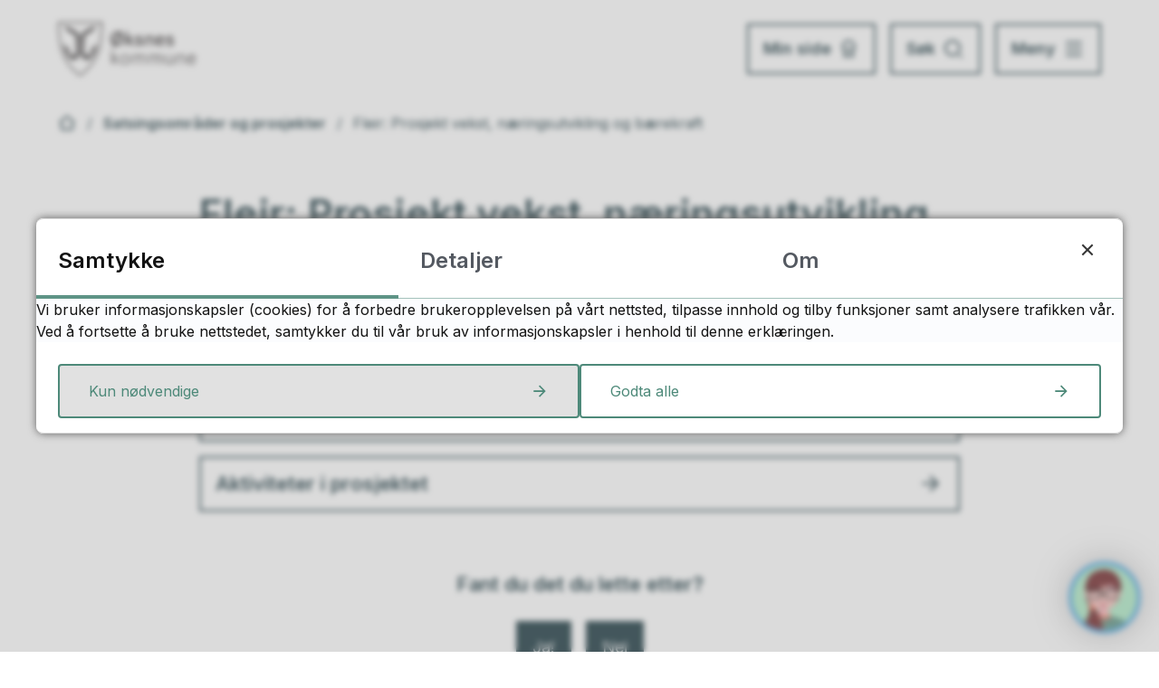

--- FILE ---
content_type: text/html; charset=utf-8
request_url: https://www.oksnes.kommune.no/satsingsomrader-og-prosjekter/fleir-prosjekt-vekst-naringsutvikling-og-barekraft/
body_size: 16023
content:


<!DOCTYPE html>
<html lang="nb">
<head><meta charset="utf-8" /><meta name="format-detection" content="telephone=no" />
        <base href="/">
    <link href="/templates/assets/css/default.css?v=17.10.4388" type="text/css" rel="stylesheet">
<script src="/ClientApp/vanilla/templates/dist/bundle.js?v=17.10.4388" type="module"></script>
<script src="/ClientApp/vanilla/web-component-library/dist/index.js" type="module"></script>
<script src="/clientapp/reactjs-front/shared-components/dist/acos-shared-components.umd.js"></script><link href="/templates/assets/legacy-css/default-typography.css?v=20250526" rel="stylesheet" type="text/css" /><link href="/templates/assets/legacy-css/default-skip-to-links.css?v=20230510" rel="stylesheet" type="text/css" /><link href="https://cdn.jsdelivr.net/npm/remixicon@latest/fonts/remixicon.min.css" rel="stylesheet" /><link href="/templates/assets/legacy-css/default-tabfocus-styles.css?v=20250331" rel="stylesheet" type="text/css" />
<meta http-equiv="X-UA-Compatible" content="IE=edge" />
<script src="/script/jQuery/jquery-1.12.4.min.js"></script>
<script src="/script/jQuery/jquery-migrate-1.4.1.min.js"></script>






<script src="/script/js/basefunksjoner.js?v=20210408"></script>




<script src="/script/jQuery/jquery.acos.js?v=20102020"></script>

<link type="text/css" rel="stylesheet" href="/clientApp/reactjs-front/tilbakemelding/build/static/css/main.da8afa71.css?v=17.10.4388" />
<link type="text/css" rel="stylesheet" href="/kunde/css/knapper/buttons.css" />
<link type="text/css" rel="stylesheet" href="/css/Knapper/button-icons.css" />
<link type="text/css" rel="stylesheet" href="/clientApp/reactjs-front/cookie-notice/dist/assets/index-CwygscSY.css?v=17.10.4388" />
<link type="text/css" rel="stylesheet" href="/Maler/Default/assets/css/themes/default/default.css?v=17.10.4388" />
<link type="text/css" rel="stylesheet" href="/Maler/Standard/Handlers/StyleHandler.ashx?bundle=signature&portalID=1&sprakID=1&designID=23&v=17.10.4388" />
<link type="text/css" rel="stylesheet" href="/Design/oksnes_kommune/oksnes/v2024/assets/css/oksnes.css?v=v17.10.04388" />
<link type="text/css" rel="stylesheet" href="/css/tilbakemelding.css" />

    
    <meta name="viewport" content="width=device-width, initial-scale=1.0" />
    
    
    
    
<title>
	Fleir: Prosjekt vekst, næringsutvikling og bærekraft - Øksnes kommune
</title><script>
    (function () {
        document.addEventListener('DOMContentLoaded', function () {
            document.querySelector(':root').style.setProperty('--bc-primary-color-500', '#4D8979');
            document.querySelector(':root').style.setProperty('--bc-primary-color-400', '#5E9486');
            document.querySelector(':root').style.setProperty('--bc-primary-color-300', '#7EA99E');
            document.querySelector(':root').style.setProperty('--bc-primary-color-200', '#A4C2BB');
            document.querySelector(':root').style.setProperty('--bc-primary-color-100', '#C8DAD6');
        });
     })();
</script>
<link href="/css/css.ashx?style=artikkel" rel="stylesheet" type="text/css" /><link href="/css/css.ashx?style=login" rel="stylesheet" type="text/css" /><link rel="shortcut icon" href="/handlers/bv.ashx/ic5b4a2be-0a3d-4c8b-82ec-f55e2525ddb2/d2300oksnes-kommunevaapen-stilisert-sort-rbg.png"/>
<meta name="language" content="nb" />

        <script>
            (function () {
                document.addEventListener('DOMContentLoaded', function () {
                    document.querySelector(':root').style.setProperty('--innsyn-primary-theme-color', '#4D8979');
                    document.querySelector(':root').style.setProperty('--innsyn-primary-contrast-color', '#ffffff');
                    document.querySelector(':root').style.setProperty('--innsyn-primary-neutral-color', '#f7f4ee');
                    document.querySelector(':root').style.setProperty('--innsyn-secondary-theme-color', '#dae8f6');
                    document.querySelector(':root').style.setProperty('--innsyn-secondary-contrast-color', '#000000');
                    document.querySelector(':root').style.setProperty('--innsyn-secondary-neutral-color', '#dbe8e1');
                });
            })();
        </script>
    

            <style>
                body.has-page-title:has(.js-content-title) {
                    .js-content-title {
                        display: none !important;
                    }
                }
            </style>
         <meta name="acos-cmscontext" content="w3029$o-1$m463$sl0" />
</head>
<body lang="nb">
    <div data-id="widget-21" class="client-content-widget-wrapper" data-show-title="false" data-heading-level="div"><cc-cookie-consent-conditional-content-component class="cc-cookie-consent-conditional-content" class-prefix="cc" identifier="" categories="">
    <template data-template="acceptedHeadContent">
        <meta name="google-site-verification" content="5QhSZj24qqWN71bM9AFPp4qBzhIWffBLDPzWjcVlv8U" />
<script src="https://companycast.live/integrate/website.js" defer></script>
<script type="text/javascript" data-kommune='oksnes' src=https://prokomresources.prokomcdn.no/client-grunt/bot/kari.js></script>
    </template>
</cc-cookie-consent-conditional-content-component>
</div>

    
        <cc-cookie-manager-component identitfier="1"></cc-cookie-manager-component>
        <div class="cookie-notice" data-cookie-mode="1" data-identifier="1"></div>
    
    
    
    <div aria-label="Snarveier " role="navigation">

	<ul class="il-skip-to-links hidden">

		<li class="il-skip-to-link-item"><a class="il-skip-to-link" href="#contentInnhold">Hopp til innhold</a></li>
		<li class="il-skip-to-link-item"><a class="il-skip-to-link" href="#contentHovedmeny">Hopp til meny</a></li>
		<li class="il-skip-to-link-item"><a class="il-skip-to-link" href="#contentSok">Hopp til søk</a></li>

	</ul>
</div>

    

    
    
    <form method="post" action="/satsingsomrader-og-prosjekter/fleir-prosjekt-vekst-naringsutvikling-og-barekraft/" id="aspnetForm" class="no-script page-form transportpage">
<div>
<input type="hidden" name="__VIEWSTATE" id="__VIEWSTATE" value="rlrOevgkTfGY2859wjORqohGm9ScPR3g+1jC1je/4eke5XbrKzUyYSz4QAX4ICP5gSXqXhSG/Pjl1UO6oNCITh2yaFi9hFsQ62pRjlgcYZNnvSgl3DAfZ62SiFZ+R3ysBLq4Xw3ty8x02h/4CVTeNW03qaxNC5vAR+sryUGMiV7MFzY9TfLFCmBK+DuHXzbvDEWgDt/e2Ny3j59wg4JYJy8O0t+9mfegH+ZTx12s249zI/OgfDQNhMQaYN4kDHM6JFQq9YHDJIR5ltGkVfa/XF3B3Zgj4dqtm5Uj5BMYfux1lzInyvS8Q/lw1cHa0iBR35/L4zURclYHdtuIUK0W8+wG/6BNW3LjhGcUUEFW3jvhnOfVEYvLPjMH0KZXvMNih+VgO/lHWBujTQTxtf5FdUC78ktbZoQOZHR6nI75EJN+gGdxH5O2dYL6EWrMI7nfmzFO5cB0fllrol2fFdgKW/Ulp/BxNRn/[base64]/ipWr8LupGBXOO1XLQXMktMGtLXT/77dNaNdn7H4mdWKgChCyHRmpkWseiScIu7SaCJmcG/iUcBCL0vRwKHdvmgKprU36z44PMYtzwxXYMDwpSZmJqxmCKbrq1r+HfHCfSrNy9h04XHfPxCpipGdeX9flIWja/jnx0UM17AY+vcuIPO4HNhB/kyouDSDifl50uVYPczwjhZI1XC3IAqTihZq7Y6A9QJfjcYPnFr/g9dSbG6uNPPK3o/0rMkuX7WMtuQvc4A0o2PAr05ywMOyY5hBDKc7OG/VayBRjS/GC7z/r9/hWkaSqczNZlrXos3eeezYx7jKb0PjckhaTbrrMIGmTG5Jnm4AlywcRWNP6ltKNE1UYEo2Ffd79Uyi62wFAo455CGHOpRbdMwbJFR5JP6XiQUtX3mdbUCBNyn1Cvnv2W1HMjs39hYovm59oCkZJ5FtiPkXvmKOfblHGUr5rSPD9u/mAzcN80W1JQgMnyfiL7zKnOEL1ip1+xkPTUJX2lxz0kkrd9Hwf+ByC7FsyoFQT8JEHz5jaJGi6v7JmCRT5guYWPoTj17YlHqG9ef7UqDyy9/B6Scxde+rhB4/d67oaEeEKQyYEyTZ6Js64dCHlKflOcRDjprOdhSCFfbpTRmY+4+4cQ/GR/aWi0yqAbUaYYvOEkLReHrCa0CJGKRWJNUygjaQF7scVl2wR76VGdWVpa1X5R8NYjciGBxvTr2AT0xhW8tdeuGomb9Ef/LJJvYCVAr6jG/QTbX5U5P9S3aNGRJK/Bsg3p21rW0T1aQ5DqHPMXpztHuuisISx0dmIPSWi9K7Kp9ab7OwhxsqjcDw176AJa8FSPUloh5Fa/D5SS/xTzND4eRZRJsm11jFaQYMMDfhLPD4gmtOy/sif7BOR+Ph2ZmRQ1nAsQfQQgUXCY82c7GXPYqtE+me8xLoiPu2mTRu/oeRaC9b8iY5okhbVgmkMl5BWoYxJ+6YsRiJqyEBCx6/XeHUmGiSMrSnlJT92du+CrG7RfJyY7lc3A4eyQvNPThTXlW+ySFH69GGobmC99/iSsw/lV/Ff4MdB+BC4mwCMf6Ut8i/iNR+b0dwnLK3tjYumo/5AVjJm23vCCl4PTZROj60xNEypcFBIrASNXYIfvlR1s8mXy/dGOBJON1XCzdWnyUFyvYdeHKnZymPunUQPTYM7TehIg7Gq4bzeenbXGBCpJeiyUmr1F8EnyAguqYCEWBsXcCP1gIm1gxyhHR9gaAZncAJiH4Oi0ZOJ1sMt5uJcnHrUOjOOSRdAw/PD+LsePY6U6xbpF2UWcHM0euOa0EhHvxhNbEcGoJ/Ao7XVQiCSy/P4TFrlQU8jATWOqkY5TwuN6gKQoeNYa+getsa1aXethLbjFD9NezfuUAE7bplLnDvJGU4HDdtIcJZgelFgevJPQVmzAmJbRS2r5O1mMX2cbbydT0y+5h/Uv7BqKHc1OtwI4ma/AsIVIm/[base64]/LMcy91cszr0NTJQjHpW2O68Fewhb4TuIdTIS2whs9WoaSTaK50JjSEpyT4YCYJnVQHJnbVEy/lunGEok97BR93myjbK/fod/p1OeZjvGFQuzoM7hPZ4uySb/o0tRi9aDybTNRNcVZkzyzfP5WhcheLaajQQLaC9n4iHwM9KHuI1XfT9J9Adql0IfJH39nYHjX78fNqBOY3TWv4xA3MxNYA7SOqjAUp/XyKKJUQgxS4a6Q/[base64]/88CdPbviXfG3Tc/HRQ1jpnYfA75to7Kt2738ORsyf/JfgvBDITlU1WGCv2ljF3KZI1hyJ1hTdJVFD7fzCLejtvfCGsjCwfIOyb8YDkyUz3F" />
</div>


<script type="text/javascript">
//<![CDATA[
function addLoadEvent(func) {
var oldonload = window.onload;
if (typeof window.onload != 'function') {
window.onload = func;
} else {
window.onload = function() {
if (oldonload) {
oldonload();
}
func();
}
}
}   
//]]>
</script>

<div>

	<input type="hidden" name="__VIEWSTATEGENERATOR" id="__VIEWSTATEGENERATOR" value="5D6C0733" />
	<input type="hidden" name="__EVENTTARGET" id="__EVENTTARGET" value="" />
	<input type="hidden" name="__EVENTARGUMENT" id="__EVENTARGUMENT" value="" />
	<input type="hidden" name="__VIEWSTATEENCRYPTED" id="__VIEWSTATEENCRYPTED" value="" />
	<input type="hidden" name="__EVENTVALIDATION" id="__EVENTVALIDATION" value="yuHHdR5Qj9p0Mjwdd/Kyf4qFfrDnQBdr+wzvzXGRw05/f9mTSc/2eG2YRlFCKcwYg07PbOvCa6CyK3YCFLXezEv3pnBH66iQAf1Dl4N8AHcUkMqwPnLtIo0bqkXe3/kLWzWvtRGRBRpSG9PcnEowKJVIIBOTP7cR6ymW29awe2Okhc3QOjLcjnT6OKHCT0esXku0UTn7o6tcrrE3SbvwsYiYtIXZHuq0c+vJwY2gAZ9x3/DMGdOAQcg6M7GuCVyHyn7gNB2whnpoR3tjj2Ek1wC0HF78KVdqpghndqb7iAkF8NtjioKQrxsPuqGIRog3Kg/PxrhI/TMsKV3bdvuMww==" />
</div>
        
        
            <header class="header">
                <div class="header-inner responsive-container">
                    <div class="header-logo">
                        <a id="ctl00_ctl00_ctl00_ctl00_innhold_hlDefault" href="/">
                                <span class="header-logo-img">
                                    <img alt="Øksnes kommune" src="/handlers/bv.ashx/i46819d2b-6d53-49d3-ab6c-b4a6f415be27/38598oksnes-logo-utenpadding.png" />
                                </span>
                            
                            <span class="header-logo-title visually-hidden">
                                Øksnes kommune 
                            </span>
                        </a>
                    </div>
                    <div class="header-navigation">
                        <div class="header-navigation-links">
                            <!-- Start sone -->
<div id="Sone1002" class="zone Zone webPartZoneVertical">

	<div class="webPart wp-top-menu" id="ctl00_ctl00_ctl00_ctl00_innhold_ctl01_WebpartId_1034">
		<div class="webPartInnhold">
			<!--Fromcache-->
<ul class="vListe"><li class="toplevel min-side"><a href="https://www.oksnes.kommune.no/min-side/" data-id="289" class=""><span><span class="img"></span><span class="text">Min side</span></span></a></li></ul>
		</div>
	</div>

</div>
<!-- Slutt sone -->
                        </div>
                        <div class="header-navigation-toggles">
                            <div class="search-box-toggle-wrapper">
                                <button type="button" class="search-box-toggle" id="searchBoxToggle">
                                    <span>Søk </span>
                                </button>
                            </div>
                            <div class="main-menu-toggle-wrapper">
                                <button type="button" class="main-menu-toggle" id="mainMenuToggle">
                                    <span class="vis-meny">Meny </span>
                                </button>
                            </div>
                        </div>
                    </div>
                </div>
            </header>
        


        
            <div class="search-box" role="search" id="searchBoxContainer">
                <div class="search-box-inner responsive-container">
                    <div class="search-box-toggle-open-wrapper">
                        <button type="button" class="search-box-toggle-open" id="searchBoxToggleOpen">
                            <span class="vis-search">
                                Lukk
                            </span>
                        </button>
                    </div>
                    <!-- Start sone -->
<div id="Sone1001" class="zone Zone webPartZoneVertical">

	<div class="webPart wp-search" id="ctl00_ctl00_ctl00_ctl00_innhold_ctl02_WebpartId_1010">
		<div class="webPartInnhold">
			<div id="ctl00_ctl00_ctl00_ctl00_innhold_ctl02_WebpartId_1010_WebpartId_1010_pnlSok" onkeypress="javascript:return WebForm_FireDefaultButton(event, &#39;ctl00_ctl00_ctl00_ctl00_innhold_ctl02_WebpartId_1010_WebpartId_1010_btnSearch&#39;)">
				
<div class="js-searchform" data-action-url="/sok.aspx">
    
    <a name="contentSok"></a>
				

    <input type="hidden" name="ctl00$ctl00$ctl00$ctl00$innhold$ctl02$WebpartId_1010$WebpartId_1010$hdMId1" id="ctl00_ctl00_ctl00_ctl00_innhold_ctl02_WebpartId_1010_WebpartId_1010_hdMId1" value="8" />
    <input name="ctl00$ctl00$ctl00$ctl00$innhold$ctl02$WebpartId_1010$WebpartId_1010$txtSearch" type="text" id="ctl00_ctl00_ctl00_ctl00_innhold_ctl02_WebpartId_1010_WebpartId_1010_txtSearch" class="js-liten-trigger-search" aria-label="Søketekst" placeholder="Hva leter du etter?" />
    <input type="submit" name="ctl00$ctl00$ctl00$ctl00$innhold$ctl02$WebpartId_1010$WebpartId_1010$btnSearch" value="Søk" id="ctl00_ctl00_ctl00_ctl00_innhold_ctl02_WebpartId_1010_WebpartId_1010_btnSearch" />
    

    <script>
        (function () {

            const input = document.getElementById('ctl00_ctl00_ctl00_ctl00_innhold_ctl02_WebpartId_1010_WebpartId_1010_txtSearch');
            const searchBase = '/sok.aspx';
            const searchUrl = searchBase + (searchBase.includes('?') ? '&' : '?') + 'MId1=8&soketekst='

            if(input) {
                var searchBoxes = document.querySelectorAll('.js-searchform .js-liten-trigger-search');

                if (searchBoxes) {
                    for (var i = 0; i < searchBoxes.length; i++) {
                        var searchBox = searchBoxes[i];

                        if (!searchBox.hasAttribute('data-handled')) {
                            searchBox.setAttribute('data-handled', 'true');

                            searchBox.addEventListener('keydown', function(e) {
                                if (e.which == 13) {
                                    window.location.href = searchUrl + input.value;
                                }
                            });
                        }
                    }
                }

                var submitButtons = document.querySelectorAll('.js-searchform input[type="submit"]');
        
                if (submitButtons) {
                    for (var i = 0; i < submitButtons.length; i++) {
                        var submitButton = submitButtons[i];
                    
                        if (!submitButton.hasAttribute('data-handled')) {
                            submitButton.setAttribute('data-handled', 'true');

                            submitButton.addEventListener('click', function (e) { 
                                e.preventDefault();
                                window.location.href = searchUrl + input.value;
                            });
                        }
                    }
                }
            }

        })();
    </script>
</div>

			</div>
		</div>
	</div>

	<div class="webPart wp-popular-links" id="ctl00_ctl00_ctl00_ctl00_innhold_ctl02_WebpartId_1053">
		<div class="webPartInnhold">
			<!--Fromcache-->
    <h2 class="il-linkcategory-title">
        Mye besøkt nå
    </h2>

<ul class="vListe"><li class="toplevel"><a href="https://www.oksnes.kommune.no/politikk-planer-og-organisasjon/planer-og-strategier/styringsdokument-med-okonomiplan/" data-id="11599" class=""><span><span class="img"></span><span class="text">Styringsdokument 2026</span></span></a></li><li class="toplevel"><a href="https://www.oksnes.kommune.no/innsyn/" data-id="8338" class=""><span><span class="img"></span><span class="text">Innsyn - Postliste - Livesendinger</span></span></a></li><li class="toplevel"><a href="https://oksnes.easycruit.com/" target="_blank" data-id="299" class=""><span><span class="img"></span><span class="text">Ledige stillinger</span></span></a></li><li class="toplevel"><a href="https://dialog.oksnes.kommune.no/dialogue/" target="_blank" data-id="1055" class=""><span><span class="img"></span><span class="text">Søknadsskjemaer</span></span></a></li><li class="toplevel"><a href="https://www.oksnes.kommune.no/booking-person/bestill-tid-med-en-av-vare-ansatte/" data-id="298" class=""><span><span class="img"></span><span class="text">Bestill møte</span></span></a></li><li class="toplevel"><a href="https://www.oksnes.kommune.no/om-kommunen/priser-og-gebyrer/" data-id="2067" class=""><span><span class="img"></span><span class="text">Priser og gebyrer</span></span></a></li><li class="toplevel"><a href="https://www.oksnes.kommune.no/tjenester/helse-og-omsorg/helestasjon-psykisk-helse-og-fysioterapi/kurs/" data-id="8965" class=""><span><span class="img"></span><span class="text">Tilgjengelige kurs</span></span></a></li><li class="toplevel"><a href="https://www.kommunekart.com/klient/oksnes/" target="_blank" data-id="11489" class=""><span><span class="img"></span><span class="text">Kommunekart</span></span></a></li></ul>
		</div>
	</div>

</div>
<!-- Slutt sone -->
                </div>
            </div>
        


        
            <nav class="main-menu" id="mainMenuContainer">
                <a name="contentHovedmeny"></a>

                <div class="main-menu-inner">
                    <div class="main-menu-toggle-open-wrapper">
                        <button type="button" class="main-menu-toggle-open" id="mainMenuToggleOpen">
                            <span class="vis-meny">
                                Lukk
                            </span>
                        </button>
                    </div>
                    <!-- Start sone -->
<div id="Sone1003" class="zone Zone webPartZoneVertical">

	<div class="webPart wp-search mobile" id="ctl00_ctl00_ctl00_ctl00_innhold_ctl03_WebpartId_1050">
		<div class="webPartInnhold">
			<div id="ctl00_ctl00_ctl00_ctl00_innhold_ctl03_WebpartId_1050_WebpartId_1050_pnlSok" onkeypress="javascript:return WebForm_FireDefaultButton(event, &#39;ctl00_ctl00_ctl00_ctl00_innhold_ctl03_WebpartId_1050_WebpartId_1050_btnSearch&#39;)">
				
<div class="js-searchform" data-action-url="/sok.aspx">
    
    <a name="contentSok"></a>
				

    <input type="hidden" name="ctl00$ctl00$ctl00$ctl00$innhold$ctl03$WebpartId_1050$WebpartId_1050$hdMId1" id="ctl00_ctl00_ctl00_ctl00_innhold_ctl03_WebpartId_1050_WebpartId_1050_hdMId1" value="8" />
    <input name="ctl00$ctl00$ctl00$ctl00$innhold$ctl03$WebpartId_1050$WebpartId_1050$txtSearch" type="text" id="ctl00_ctl00_ctl00_ctl00_innhold_ctl03_WebpartId_1050_WebpartId_1050_txtSearch" class="js-liten-trigger-search" aria-label="Søketekst" placeholder="Søk etter f.eks. skolerute" />
    <input type="submit" name="ctl00$ctl00$ctl00$ctl00$innhold$ctl03$WebpartId_1050$WebpartId_1050$btnSearch" value="Søk" id="ctl00_ctl00_ctl00_ctl00_innhold_ctl03_WebpartId_1050_WebpartId_1050_btnSearch" />
    

    <script>
        (function () {

            const input = document.getElementById('ctl00_ctl00_ctl00_ctl00_innhold_ctl03_WebpartId_1050_WebpartId_1050_txtSearch');
            const searchBase = '/sok.aspx';
            const searchUrl = searchBase + (searchBase.includes('?') ? '&' : '?') + 'MId1=8&soketekst='

            if(input) {
                var searchBoxes = document.querySelectorAll('.js-searchform .js-liten-trigger-search');

                if (searchBoxes) {
                    for (var i = 0; i < searchBoxes.length; i++) {
                        var searchBox = searchBoxes[i];

                        if (!searchBox.hasAttribute('data-handled')) {
                            searchBox.setAttribute('data-handled', 'true');

                            searchBox.addEventListener('keydown', function(e) {
                                if (e.which == 13) {
                                    window.location.href = searchUrl + input.value;
                                }
                            });
                        }
                    }
                }

                var submitButtons = document.querySelectorAll('.js-searchform input[type="submit"]');
        
                if (submitButtons) {
                    for (var i = 0; i < submitButtons.length; i++) {
                        var submitButton = submitButtons[i];
                    
                        if (!submitButton.hasAttribute('data-handled')) {
                            submitButton.setAttribute('data-handled', 'true');

                            submitButton.addEventListener('click', function (e) { 
                                e.preventDefault();
                                window.location.href = searchUrl + input.value;
                            });
                        }
                    }
                }
            }

        })();
    </script>
</div>

			</div>
		</div>
	</div>

	<div class="webPart wp-main-menu accordion-menu" id="ctl00_ctl00_ctl00_ctl00_innhold_ctl03_WebpartId_1011">
		<h2 class="webPartTittel">
			<span>Meny </span>
		</h2><div class="webPartInnhold">
			<!--Fromcache-->
<ul class="vListe"><li class="toplevel dropdown"><a href="https://www.oksnes.kommune.no/tjenester/" data-id="504" class=""><span><span class="img"></span><span class="text">Våre tjenester</span></span></a><ul><li class="niva1"><a href="https://www.oksnes.kommune.no/tjenester/barnehage-og-skole/" data-id="890" class=""><span><span class="img"></span><span class="text">Barnehage og skole </span></span></a></li><li class="niva1"><a href="https://www.oksnes.kommune.no/tjenester/helse-og-omsorg/" data-id="891" class=""><span><span class="img"></span><span class="text">Helse og omsorg</span></span></a></li><li class="niva1"><a href="https://www.oksnes.kommune.no/tjenester/byggesak-reguleringsplan-og-oppmaling/" data-id="892" class=""><span><span class="img"></span><span class="text">Plan, bygg, brann og eiendom </span></span></a></li><li class="niva1"><a href="https://www.oksnes.kommune.no/tjenester/vei-vann-og-avlop/" data-id="893" class=""><span><span class="img"></span><span class="text">Vei, vann og avløp </span></span></a></li><li class="niva1"><a href="https://www.oksnes.kommune.no/tjenester/naring-og-landbruk/" data-id="894" class=""><span><span class="img"></span><span class="text">Næring og landbruk</span></span></a></li><li class="niva1"><a href="https://www.oksnes.kommune.no/tjenester/kultur-idrett-og-fritid/" data-id="895" class=""><span><span class="img"></span><span class="text">Kultur, idrett og fritid</span></span></a></li><li class="niva1"><a href="https://www.oksnes.kommune.no/tjenester/sosiale-tjenester-bolig-og-integrering/" data-id="896" class=""><span><span class="img"></span><span class="text">Sosiale tjenester, bolig og integrering</span></span></a></li><li class="niva1"><a href="https://www.oksnes.kommune.no/tjenester/natur-miljo-og-avfall/" data-id="1587" class=""><span><span class="img"></span><span class="text">Natur, miljø og avfall</span></span></a></li><li class="niva1"><a href="https://www.oksnes.kommune.no/tjenester/brann-redning-og-feiing/" data-id="11381" class=""><span><span class="img"></span><span class="text">Brann, redning, og feiing </span></span></a></li></ul></li><li class="toplevel dropdown"><a href="https://www.oksnes.kommune.no/politikk-planer-og-organisasjon/" data-id="182" class=""><span><span class="img"></span><span class="text">Politikk, planer og organisasjon </span></span></a><ul><li class="niva1"><a href="https://www.oksnes.kommune.no/politikk-planer-og-organisasjon/politikk/" data-id="897" class=""><span><span class="img"></span><span class="text">Politikk</span></span></a></li><li class="niva1"><a href="https://www.oksnes.kommune.no/politikk-planer-og-organisasjon/planer-og-strategier/" data-id="900" class=""><span><span class="img"></span><span class="text">Planer og strategier</span></span></a></li><li class="niva1"><a href="https://www.oksnes.kommune.no/politikk-planer-og-organisasjon/organisasjon/" data-id="899" class=""><span><span class="img"></span><span class="text">Organisasjon</span></span></a></li><li class="niva1"><a href="https://www.oksnes.kommune.no/politikk-planer-og-organisasjon/politikk/for-folkevalgte/" data-id="981" class=""><span><span class="img"></span><span class="text">For folkevalgte</span></span></a></li><li class="niva1"><a href="https://www.oksnes.kommune.no/politikk-planer-og-organisasjon/postliste-dokumenter-og-vedtak/" data-id="898" class=""><span><span class="img"></span><span class="text">Postliste, dokumenter og vedtak</span></span></a></li><li class="niva1"><a href="https://www.oksnes.kommune.no/politikk-planer-og-organisasjon/postliste-dokumenter-og-vedtak/horinger-og-kunngjoringer/" data-id="1294" class=""><span><span class="img"></span><span class="text">Høringer </span></span></a></li></ul></li><li class="toplevel"><a href="https://www.oksnes.kommune.no/innsyn/" data-id="3750" class=""><span><span class="img"></span><span class="text">Innsyn</span></span></a></li><li class="toplevel"><a href="https://www.oksnes.kommune.no/satsingsomrader-og-prosjekter/" data-id="321" class=""><span><span class="img"></span><span class="text">Satsningsområder og prosjekter</span></span></a></li><li class="toplevel"><a href="https://www.oksnes.kommune.no/om-kommunen/bo-og-jobbe-i-oksnes-kommune/" data-id="184" class=""><span><span class="img"></span><span class="text">Jobbe og bo i Øksnes kommune?</span></span></a></li><li class="toplevel dropdown"><a href="https://www.oksnes.kommune.no/om-kommunen/" data-id="183" class=""><span><span class="img"></span><span class="text">Om Øksnes kommune</span></span></a><ul><li class="niva1"><a href="https://www.oksnes.kommune.no/om-kommunen/om-oksnes-kommune/" data-id="1819" class=""><span><span class="img"></span><span class="text">Om kommunen </span></span></a></li><li class="niva1"><a href="https://www.oksnes.kommune.no/om-kommunen/kontakt-oss/" data-id="1820" class=""><span><span class="img"></span><span class="text">Kontakt oss </span></span></a></li><li class="niva1"><a href="https://www.oksnes.kommune.no/om-kommunen/kontakt-oss/vakttelefoner.1325.aspx" data-id="1821" class=""><span><span class="img"></span><span class="text">Vakttelefoner </span></span></a></li><li class="niva1"><a href="https://www.oksnes.kommune.no/om-kommunen/finn-ansatte/" data-id="1822" class=""><span><span class="img"></span><span class="text">Finn ansatte</span></span></a></li><li class="niva1"><a href="https://www.oksnes.kommune.no/om-kommunen/priser-og-gebyrer/" data-id="2064" class=""><span><span class="img"></span><span class="text">Priser og gebyr</span></span></a></li><li class="niva1"><a href="https://www.oksnes.kommune.no/om-kommunen/oksnes-havnevesen-kf/" data-id="3659" class=""><span><span class="img"></span><span class="text">Øksnes havnevesen</span></span></a></li><li class="niva1"><a href="https://www.oksnes.kommune.no/om-kommunen/om-oksnes-kommune/oksnes-kommune.7479.aspx" data-id="11497" class=""><span><span class="img"></span><span class="text">Organisasjonskart</span></span></a></li></ul></li><li class="toplevel"><a href="https://www.oksnes.kommune.no/booking-person/bestill-tid-med-en-av-vare-ansatte/" data-id="429" class=""><span><span class="img"></span><span class="text">Book tid med en saksbehandler</span></span></a></li><li class="toplevel"><a href="https://www.oksnes.kommune.no/politikk-planer-og-organisasjon/organisasjon/for-ansatte/" data-id="1823" class=""><span><span class="img"></span><span class="text">For ansatte </span></span></a></li></ul>
		</div>
	</div>

	<div class="webPart wp-popular-links" id="ctl00_ctl00_ctl00_ctl00_innhold_ctl03_WebpartId_1017">
		<div class="webPartInnhold">
			<!--Fromcache-->
    <h2 class="il-linkcategory-title">
        Mye besøkt nå
    </h2>

<ul class="vListe"><li class="toplevel"><a href="https://www.oksnes.kommune.no/politikk-planer-og-organisasjon/planer-og-strategier/styringsdokument-med-okonomiplan/" data-id="11599" class=""><span><span class="img"></span><span class="text">Styringsdokument 2026</span></span></a></li><li class="toplevel"><a href="https://www.oksnes.kommune.no/innsyn/" data-id="8338" class=""><span><span class="img"></span><span class="text">Innsyn - Postliste - Livesendinger</span></span></a></li><li class="toplevel"><a href="https://oksnes.easycruit.com/" target="_blank" data-id="299" class=""><span><span class="img"></span><span class="text">Ledige stillinger</span></span></a></li><li class="toplevel"><a href="https://dialog.oksnes.kommune.no/dialogue/" target="_blank" data-id="1055" class=""><span><span class="img"></span><span class="text">Søknadsskjemaer</span></span></a></li><li class="toplevel"><a href="https://www.oksnes.kommune.no/booking-person/bestill-tid-med-en-av-vare-ansatte/" data-id="298" class=""><span><span class="img"></span><span class="text">Bestill møte</span></span></a></li><li class="toplevel"><a href="https://www.oksnes.kommune.no/om-kommunen/priser-og-gebyrer/" data-id="2067" class=""><span><span class="img"></span><span class="text">Priser og gebyrer</span></span></a></li><li class="toplevel"><a href="https://www.oksnes.kommune.no/tjenester/helse-og-omsorg/helestasjon-psykisk-helse-og-fysioterapi/kurs/" data-id="8965" class=""><span><span class="img"></span><span class="text">Tilgjengelige kurs</span></span></a></li><li class="toplevel"><a href="https://www.kommunekart.com/klient/oksnes/" target="_blank" data-id="11489" class=""><span><span class="img"></span><span class="text">Kommunekart</span></span></a></li></ul>
		</div>
	</div>

</div>
<!-- Slutt sone -->
                </div>
            </nav>
        

        

        <main>
            <a name="contentInnhold"></a>

            

    
        <div class="breadcrumbs">
            <div class="breadcrumbs-inner responsive-container">
                
        <span>
            <span class="breadcrumbs__label ">
                Du er her:
            </span>
        </span>
        <ul id="breadcrumb-ctl00_ctl00_ctl00_ctl00_innhold_MidtSone_ucBreadcrumbs" class="breadcrumbs__list js-breadcrumb">
    
        <li class="breadcrumbs__item">
            <a href="http://www.oksnes.kommune.no:80/" 
                >
                <span>Hjem</span>
            </a> 
        </li>
    
        <li class="breadcrumbs__item">
            <a href="http://www.oksnes.kommune.no:80/satsingsomrader-og-prosjekter/" 
                >
                <span>Satsingsområder og prosjekter</span>
            </a> 
        </li>
    
        <li class="breadcrumbs__item">
            <a href="http://www.oksnes.kommune.no:80/satsingsomrader-og-prosjekter/fleir-prosjekt-vekst-naringsutvikling-og-barekraft/" 
                >
                <span>Fleir: Prosjekt vekst, næringsutvikling og bærekraft</span>
            </a> 
        </li>
    
        </ul>
    

<script>

    (function () {

        

        var initialBreadcrumbs = [];

        function createBreadcrumbItem(title, url) {
            var liElement = document.createElement('li');
            liElement.classList.add('breadcrumbs__item');

            var aElement = document.createElement('a');
            aElement.href = url;

            liElement.appendChild(aElement);

            var spanElement = document.createElement('span');
            spanElement.innerText = title;

            aElement.appendChild(spanElement);

            return liElement;
        }

        function initialize() {
            var breadcrumbElements = document.querySelectorAll('.js-breadcrumb');

            if (breadcrumbElements) {
                for (var i = 0, length = breadcrumbElements.length; i < length; i++) {
                    var breadcrumbElement = breadcrumbElements[i];

                    initialBreadcrumbs[breadcrumbElement.id] = breadcrumbElement.querySelectorAll('li');
                }
            }
        }

        document.addEventListener('DOMContentLoaded', function () {
            if (!window.legacyBreadcrumbsInitialized) {
                initialize();

                if (window.eventBus) {
                    window.eventBus.addEventListener('add-breadcrumb-item', function (event) {
                        var breadcrumbElements = document.querySelectorAll('.js-breadcrumb');

                        if (breadcrumbElements) {
                            for (var i = 0, length = breadcrumbElements.length; i < length; i++) {
                                var breadcrumbElement = breadcrumbElements[i];

                                var breadcrumbItemElement = createBreadcrumbItem(event.target.title, event.target.url);

                                breadcrumbElement.appendChild(breadcrumbItemElement);
                            }
                        }
                    });

                    window.eventBus.addEventListener('remove-breadcrumb-item', function (event) {
                        var breadcrumbElements = document.querySelectorAll('.js-breadcrumb');

                        if (breadcrumbElements) {
                            for (var i = 0, length = breadcrumbElements.length; i < length; i++) {
                                var breadcrumbElement = breadcrumbElements[i];

                                if (breadcrumbElement.lastElementChild) {
                                    breadcrumbElement.removeChild(breadcrumbElement.lastElementChild);
                                }
                            }
                        }
                    });

                    window.eventBus.addEventListener('reset-breadcrumb', function (event) {
                        var breadcrumbElements = document.querySelectorAll('.js-breadcrumb');

                        if (breadcrumbElements) {
                            for (var i = 0, length = breadcrumbElements.length; i < length; i++) {
                                var breadcrumbElement = breadcrumbElements[i];

                                breadcrumbElement.innerHTML = '';

                                for (var j = 0; j < initialBreadcrumbs[breadcrumbElement.id].length; j++) {
                                    var breadcrumbItemElement = initialBreadcrumbs[breadcrumbElement.id][j];

                                    breadcrumbElement.appendChild(breadcrumbItemElement);
                                }                           
                            }
                        }
                    });
                }

                window.legacyBreadcrumbsInitialized = true;
            }
        });

    })();

</script>
            </div>
        </div>
    

    

    
        <div class="page-title js-page-title">
            <div class="page-title-inner responsive-container">
                <h1 class="wp-page-title js-page-title-text">
                    Fleir: Prosjekt vekst, næringsutvikling og bærekraft
                </h1>
            </div>
        </div>
    

    
        <div class="sub-navigation">
            <div class="sub-navigation-inner responsive-container">
                    <div class="webPartInnhold"> 
                        
<ul class="vListe">
<li><a href="https://www.oksnes.kommune.no:443/satsingsomrader-og-prosjekter/fleir-prosjekt-vekst-naringsutvikling-og-barekraft/om-prosjektet/"><span><span class="img"></span><span class="text" role="heading" aria-level="2">Om prosjektet</span></span></a></li><li><a href="https://www.oksnes.kommune.no:443/satsingsomrader-og-prosjekter/fleir-prosjekt-vekst-naringsutvikling-og-barekraft/barekraftig-utvikling/"><span><span class="img"></span><span class="text" role="heading" aria-level="2">Bærekraftig utvikling</span></span></a></li><li><a href="https://www.oksnes.kommune.no:443/satsingsomrader-og-prosjekter/fleir-prosjekt-vekst-naringsutvikling-og-barekraft/aktiviteter-i-prosjektet/"><span><span class="img"></span><span class="text" role="heading" aria-level="2">Aktiviteter i prosjektet</span></span></a></li></ul>

                    </div>
            </div>
        </div>
    

    


        </main>

        
            <div class="global-bottom-container">
                <div class="global-bottom-container-inner responsive-container">
                    <!-- Start sone -->
<div id="Sone1004" class="zone Zone webPartZoneVertical">

	<div class="webPart wp-feedback" id="ctl00_ctl00_ctl00_ctl00_innhold_ctl05_WebpartId_1018">
		<div class="webPartInnhold">
			
    <div id="tilbakemelding"></div>



		</div>
	</div>

</div>
<!-- Slutt sone -->
                </div>
            </div>
        

        
            <footer class="footer">
                
                    <div class="footer-inner responsive-container">
                        <div class="footer-columns">
                            <div class="footer-column">
                                <!-- Start sone -->
<div id="Sone1005" class="zone Zone webPartZoneVertical">

	<div class="webPart wp-footer-column egendef" id="ctl00_ctl00_ctl00_ctl00_innhold_ctl06_WebpartId_1014">
		<div class="webPartInnhold">
			<!-- Cached at 18.01.2026 21.32.10 (html) 26.11.2025 13.03.06 (content) (1) -->
<h2 class="il-heading il-heading--h2">Snarveier&nbsp;</h2><p><a class="InnholdLinkTekst link-webpage " href="https://www.oksnes.kommune.no/om-kommunen/kontakt-oss/" data-id='488'>Kontakt oss</a></p><p><a class="InnholdLinkTekst link-webpage " href="https://www.oksnes.kommune.no/om-kommunen/kontakt-oss/vakttelefoner.1325.aspx" data-id='489'>Vakttelefon</a>&nbsp;</p><p><a class="InnholdLinkTekst link-webpage " href="https://www.oksnes.kommune.no/om-kommunen/finn-ansatte/" data-id='490'>Finn ansatte</a>&nbsp;</p><p><a class="InnholdLinkTekst link-webpage " href="https://www.oksnes.kommune.no/om-kommunen/om-oksnes-kommune/oksnes-kommune.7479.aspx" data-id='11506'>Organisasjonskart</a></p><p><a class="InnholdLinkTekst link-webpage " href="https://www.oksnes.kommune.no/nyheter/" data-id='901'>Nyheter</a></p><p><a class="InnholdLinkTekst link-webpage " href="https://www.oksnes.kommune.no/om-kommunen/bo-og-jobbe-i-oksnes-kommune/" data-id='491'>Ledige stillinger</a>&nbsp;</p>

		</div>
	</div>

</div>
<!-- Slutt sone -->
                            </div>
                            <div class="footer-column">
                                <!-- Start sone -->
<div id="Sone1006" class="zone Zone webPartZoneVertical">

	<div class="webPart wp-footer-column egendef" id="ctl00_ctl00_ctl00_ctl00_innhold_ctl07_WebpartId_1015">
		<div class="webPartInnhold">
			<!-- Cached at 18.01.2026 21.32.10 (html) 16.04.2025 13.20.03 (content) (1) -->
<h2 class="il-heading il-heading--h2">Følg oss</h2><p><a class="InnholdLinkTekst link-webpage " href="https://www.facebook.com/oksneskommune" onclick="window.open(this.href); return false;" target="_blank" data-id='494'>Facebook</a>&nbsp;</p><p><a class="InnholdLinkTekst link-webpage " href="https://www.linkedin.com/company/7303517" onclick="window.open(this.href); return false;" target="_blank" data-id='495'>LinkedIn</a></p><p><a class="InnholdLinkTekst link-webpage " href="https://www.instagram.com/oksneskommune/" onclick="window.open(this.href); return false;" target="_blank" data-id='496'>Instagram</a>&nbsp;</p>

		</div>
	</div>

</div>
<!-- Slutt sone -->
                            </div>
                        </div>
                        <div class="footer-sole">
                            <!-- Start sone -->
<div id="Sone1007" class="zone Zone webPartZoneVertical">

	<div class="webPart wp-footer-links" id="ctl00_ctl00_ctl00_ctl00_innhold_ctl08_WebpartId_1016">
		<div class="webPartInnhold">
			<!--Fromcache-->
<ul class="vListe"><li class="toplevel"><a href="https://www.oksnes.kommune.no/personvern-og-informasjonskapsler/" data-id="295" class=""><span><span class="img"></span><span class="text">Personvern og informasjonskapsler</span></span></a></li><li class="toplevel"><a href="https://uustatus.no/nb/erklaringer/publisert/f494526b-514a-4ff8-a9f9-77c04eda0c69" target="_blank" data-id="2111" class=""><span><span class="img"></span><span class="text">Tilgjengelighetserklæring</span></span></a></li></ul>
		</div>
	</div>

</div>
<!-- Slutt sone -->
                        </div>
                    </div>
                
            </footer>
        
        <div class="opacity-layer"> </div>
    
<script type="text/javascript">
//<![CDATA[
var theForm = document.forms['aspnetForm'];
if (!theForm) {
    theForm = document.aspnetForm;
}
function __doPostBack(eventTarget, eventArgument) {
    if (!theForm.onsubmit || (theForm.onsubmit() != false)) {
        theForm.__EVENTTARGET.value = eventTarget;
        theForm.__EVENTARGUMENT.value = eventArgument;
        theForm.submit();
    }
}
//]]>
</script>


<script src="/WebResource.axd?d=m41xZoIS4QszZnoArad9D7w6ZSJHYv7fAmJd2btLiegse77lLzPu4xSIYhSU4lkzkQ6IEDs1QIR_Pde7_mM3TqFPUgzP1zAOHI15qQsml3E1&amp;t=638901608248157332" type="text/javascript"></script>

<script src='/clientApp/reactjs-front/tilbakemelding/build/static/js/27.e030d1ab.chunk.js?v=17.10.4388'></script><script src='/clientApp/reactjs-front/tilbakemelding/build/static/js/main.290efcdf.js?v=17.10.4388'></script><script src='/Maler/assets/js/components/area-message/area-message.js'></script><script src='/clientApp/reactjs-front/cookie-notice/dist/assets/index-DXSjZSL3.js?v=17.10.4388' type='module'></script><script src='/script/jQuery/jquery.cookie.js'></script><script src='/Design/oksnes_kommune/oksnes/v2024/assets/js/scripts.js?v=v17.10.04388'></script><script src='/script/js/jsinfo.min.js?v=1.1'></script><script src='/script/js/beredskap.js'></script><script src='/script/eventbus/eventbus.min.js'></script><script src='/templates/design/assets/js/common.js?v=v17.10.04388'></script><script src='/script/js/login.e9fcj.js'></script></form>



     
    

    <script>
        var virtualPath = "/";
    </script>

    
        <div class="cms-direkteredigering-login-bar js-cms-direkteredigering-login-bar">
            <button class="cms-direkteredigering-login-button js-cms-direkteredigering-login-button" type="button" tabindex="-1">
                <span class="cms-direkteredigering-login-button-text">
                    Innlogging
                </span>
            </button>
        </div>
        
    <script>
        var pageTitleHandledByDesignTemplates = false;

        (function () {
            window.addEventListener('hashchange', (event) => {
                
                var hash = window.location.hash;

                if (hash) {
                    var fragment = hash;

                    var element = document.querySelector('[data-id="' + fragment.substr(1) + '"]');

                    if (element) {
                        setTimeout(function () {
                            var useScrollIntoView = true;

                            if (!useScrollIntoView) {
                                var clientRect = element.getBoundingClientRect();

                                var scrollToTopMargin = 130;

                                var scrollToOptions = {
                                    top: clientRect.top + scrollToTopMargin + window.scrollY,
                                    behavior: 'smooth'
                                };

                                window.scroll(scrollToOptions);
                            } else {
                                element.scrollIntoView({ behavior: 'smooth', block: 'start' });
                            }
                        }, 250);
                    }
                }
            });

            document.addEventListener('DOMContentLoaded', function () {
                var pageTitleElement = document.querySelector('.js-page-title');

                if (pageTitleElement) {
                    var pageTitleElementStyle = window.getComputedStyle(pageTitleElement);
                    var pageTitleElementIsVisible = pageTitleElementStyle.display !== 'none' && pageTitleElementStyle.visibility !== 'hidden' && pageTitleElementStyle.opacity !== '0';

                    if (pageTitleElementIsVisible) {
                        pageTitleHandledByDesignTemplates = true;

                        document.querySelector('body').classList.add('has-page-title');
                    }

                    if (window.eventBus) {
                        window.eventBus.addEventListener('set-page-title', function (event) {
                            if (event.target && event.target.text) {
                                var pageTitleTextElement = document.querySelector('.js-page-title-text');

                                if (pageTitleTextElement) {
                                    pageTitleTextElement.innerHTML = event.target.text;
                                }
                            }
                        });
                    }
                }


                var hash = window.location.hash;

                if (hash) {

                    if (hash.startsWith('#!#')) {
                        var fragment = hash.substr(2);

                        var element = document.querySelector(fragment);

                        if (element) {
                            setTimeout(function () {
                                var clientRect = element.getBoundingClientRect();
                                window.scroll(0, clientRect.top + window.scrollY);
                            }, 250);
                        }
                    } else {
                        var fragment = hash;

                        
                        try {
                            var element = document.querySelector(fragment);

                            if (!element) {
                                
                                element = document.querySelector('[data-id="' + fragment.substr(1) + '"]');

                                if (element) {
                                    setTimeout(function () {
                                        var clientRect = element.getBoundingClientRect();
                                        window.scroll(0, clientRect.top + window.scrollY);

                                        if (window.eventBus) {
                                            window.eventBus.dispatch('show-parent-container', element);
                                        }
                                    }, 250);
                                }
                            }
                        } catch {

                        }
                    }
                }

                var anchorElements = document.getElementsByTagName('a');
                
                for (var i = 0; i < anchorElements.length; i++) {
                    try {
                        var anchor = anchorElements[i];

                        var hasHref = anchor.hasAttribute('href');

                        if (hasHref) {
                            var isExternal = anchor.hostname != window.location.hostname;
                            var isJavascript = anchor.href.indexOf('javascript:') > -1
                            var isMailTo = anchor.href.indexOf('mailto:') > -1;
                            var isTelLink = anchor.href.indexOf('tel:') > -1;
                            var hasImage = anchor.querySelector('img');

                            if (isExternal && !isJavascript && !isMailTo && !isTelLink && !hasImage) {
                                if (!anchor.classList.contains('external-link')) {
                                    anchor.classList.add('external-link');
                                }

                                if (!anchor.classList.contains('external')) {
                                    anchor.classList.add('external');
                                }
                            }
                        }
                    } catch (e) {
                        // Internet Explorer might throw invalid argument exception for unknown reasons
                    }
                }

                var contentSkipToLink = document.querySelector('a.il-skip-to-link[href="#contentInnhold"]');

                if (contentSkipToLink) {
                    contentSkipToLink.addEventListener('click', function (event) {
                        event.preventDefault();

                        var contentSkipToLinkTarget = document.querySelector('a[name="contentInnhold"]');

                        if (contentSkipToLinkTarget) {
                            contentSkipToLinkTarget.setAttribute('tabindex', '-1');
                            contentSkipToLinkTarget.focus();

                            var top = contentSkipToLinkTarget.getBoundingClientRect().top;

                            var isSmoothScrollSupported = 'scrollBehavior' in document.documentElement.style;

                            var scrollToOptions = {
                                left: 0,
                                top: top,
                                behavior: 'smooth'
                            };

                            if (isSmoothScrollSupported) {
                                window.scroll(scrollToOptions);
                            } else {
                                window.scroll(scrollToOptions.left, scrollToOptions.top);
                            }
                        }
                    });
                }
            }, false);

            document.addEventListener('DOMContentLoaded', () => {
				const backToTopButton = document.querySelector('.js-new-back-to-top-button');
				if (backToTopButton) {
					backToTopButton.addEventListener('click', (event) => {
						event.preventDefault();
						const isSmoothScrollSupported = 'scrollBehavior' in document.documentElement.style;
						const header = document.getElementById('header');
						let top;
						if(!header){
							  const headerElements = document.getElementsByClassName('header');
							  if (headerElements.length > 0) {
								top = headerElements[0].getBoundingClientRect().top;
							  }
						}
						else {
							top = header.getBoundingClientRect().top;
						}
						const scrollToOptions = {
							left: 0,
							top: top,
							behavior: 'smooth'
						};
						if (isSmoothScrollSupported) {
							window.scroll(scrollToOptions);
						}
						else {
							window.scroll(0, top);
						}
					});
				}
			});

            // ------------------------------------------------------------------------
            // Focus-effekt kun ved tastaturnavigering
            // ------------------------------------------------------------------------

            document.addEventListener('mousedown', function () {
                if (document.documentElement.classList.contains('tabbing')) {
                    document.documentElement.classList.remove('tabbing');
                }

                if (document.body.classList.contains('tabbing')) {
                    document.body.classList.remove('tabbing');
                }
            });

            document.addEventListener('mouseup', function () {
                if (document.documentElement.classList.contains('tabbing')) {
                    document.documentElement.classList.remove('tabbing');
                }

                if (document.body.classList.contains('tabbing')) {
                    document.body.classList.remove('tabbing');
                }
            });

            document.addEventListener('keyup', function (event) {
                if (event.keyCode == 9) {
                    if (!document.documentElement.classList.contains('tabbing')) {
                        document.documentElement.classList.add('tabbing');
                    }

                    if (!document.body.classList.contains('tabbing')) {
                        document.body.classList.add('tabbing');
                    }
                }
            });
        })();
    </script>
   
</body>
</html>


--- FILE ---
content_type: text/css
request_url: https://www.oksnes.kommune.no/Design/oksnes_kommune/oksnes/v2024/assets/css/oksnes.css?v=v17.10.04388
body_size: 23085
content:
@import"https://fonts.googleapis.com/css2?family=Inter:wght@400;500;600;700&display=swap";@import"https://fonts.googleapis.com/icon?family=Material+Icons|Material+Icons+Outlined|Material+Icons+Round";@import"https://cdn.jsdelivr.net/npm/remixicon@latest/fonts/remixicon.min.css";@property --v-grid-column-count{syntax:"<integer>";inherits:false;initial-value:1}@property --v-grid-column-spacing-level{syntax:"<integer>";inherits:false;initial-value:0}@property --v-grid-row-spacing-level{syntax:"<integer>";inherits:false;initial-value:0}.version-style-marker-class{color:red}mark{color:inherit}.version-style-defaults-marker-class{color:red}body{--v-global-html-content-element-top-margin: 0.75em;--v-global-title-font-size: 2.13rem;--v-global-title-font-weight: 600;--v-global-title-line-height: 1.4;--v-global-lead-font-size: 1.19rem;--v-global-lead-font-weight: 400;--v-global-lead-line-height: 1.5;--v-global-body-font-size: 1rem;--v-global-body-font-weight: 400;--v-global-body-line-height: 1.5;--v-global-heading-1-font-size: 2.13em;--v-global-heading-1-font-weight: 600;--v-global-heading-1-line-height: 1.25;--v-global-heading-2-font-size: 1.75em;--v-global-heading-2-font-weight: 600;--v-global-heading-2-line-height: 1.25;--v-global-heading-3-font-size: 1.25em;--v-global-heading-3-font-weight: 600;--v-global-heading-3-line-height: 1.5;--v-global-heading-4-font-size: 1em;--v-global-heading-4-font-weight: 600;--v-global-heading-4-line-height: 1.5;--v-global-heading-5-font-size: 0.88em;--v-global-heading-5-font-weight: 600;--v-global-heading-5-line-height: 1.5;--v-global-heading-6-font-size: 0.75em;--v-global-heading-6-font-weight: 600;--v-global-heading-6-line-height: 1.5}@media only screen and (min-width: 769px)and (max-width: 1024px){body{--v-global-html-content-element-top-margin: 0.75em;--v-global-title-font-size: 2.13rem;--v-global-title-font-weight: 600;--v-global-title-line-height: 1.4;--v-global-lead-font-size: 1.19rem;--v-global-lead-font-weight: 400;--v-global-lead-line-height: 1.5;--v-global-body-font-size: 1rem;--v-global-body-font-weight: 400;--v-global-body-line-height: 1.5;--v-global-heading-1-font-size: 2.13em;--v-global-heading-1-font-weight: 600;--v-global-heading-1-line-height: 1.25;--v-global-heading-2-font-size: 1.75em;--v-global-heading-2-font-weight: 600;--v-global-heading-2-line-height: 1.25;--v-global-heading-3-font-size: 1.25em;--v-global-heading-3-font-weight: 600;--v-global-heading-3-line-height: 1.5;--v-global-heading-4-font-size: 1em;--v-global-heading-4-font-weight: 600;--v-global-heading-4-line-height: 1.5;--v-global-heading-5-font-size: 0.88em;--v-global-heading-5-font-weight: 600;--v-global-heading-5-line-height: 1.5;--v-global-heading-6-font-size: 0.75em;--v-global-heading-6-font-weight: 600;--v-global-heading-6-line-height: 1.5}}@media only screen and (min-width: 1025px){body{--v-global-html-content-element-top-margin: 0.84em;--v-global-title-font-size: 2.5rem;--v-global-title-font-weight: 600;--v-global-title-line-height: 1.4;--v-global-lead-font-size: 1.38rem;--v-global-lead-font-weight: 400;--v-global-lead-line-height: 1.5;--v-global-body-font-size: 1.13rem;--v-global-body-font-weight: 400;--v-global-body-line-height: 1.5;--v-global-heading-1-font-size: 2.5em;--v-global-heading-1-font-weight: 600;--v-global-heading-1-line-height: 1.25;--v-global-heading-2-font-size: 1.88em;--v-global-heading-2-font-weight: 600;--v-global-heading-2-line-height: 1.25;--v-global-heading-3-font-size: 1.38em;--v-global-heading-3-font-weight: 600;--v-global-heading-3-line-height: 1.5;--v-global-heading-4-font-size: 1.25em;--v-global-heading-4-font-weight: 600;--v-global-heading-4-line-height: 1.38;--v-global-heading-5-font-size: 1.13em;--v-global-heading-5-font-weight: 600;--v-global-heading-5-line-height: 1.5;--v-global-heading-6-font-size: 1em;--v-global-heading-6-font-weight: 600;--v-global-heading-6-line-height: 1.5}}body{--v-global-link-text-color: #00212a;--v-global-link-underline-line: underline;--v-global-link-underline-style: solid;--v-global-link-underline-width: auto;--v-global-link-underline-offset: auto;--v-global-link-underline-color: #00212a;--v-global-link-font-weight: 400}body a:hover{--v-global-link-text-color: #00212a;--v-global-link-underline-line: underline;--v-global-link-underline-style: solid;--v-global-link-underline-width: auto;--v-global-link-underline-offset: auto;--v-global-link-underline-color: #00212a;--v-global-link-font-weight: 400}:root{--v-content-button-border-width: 0.125rem;--v-content-button-border-color: #00212a;--v-content-button-border-radius: 0rem;--v-content-button-padding: 0.75rem 1rem;--v-content-button-text-color: #00212a;--v-content-button-background: rgba(0, 0, 0, 0);--v-content-button-hover-border-color: #00212a;--v-content-button-hover-text-color: #d4dadb;--v-content-button-hover-background: rgba(0, 33, 42, 0.83)}.client-content-widget--filtervisning--kalender .filtervisning-item-list,.client-content-widget--filtervisning--friskusaktivitet .filtervisning-item-list{padding-top:1rem;border-top:1px solid #d3d3d3}.client-content-widget--filtervisning--kalender div.filtervisning-item,.client-content-widget--filtervisning--friskusaktivitet div.filtervisning-item{height:100%}.client-content-widget--filtervisning--kalender div.filtervisning-item>div.bc-dangerousHtml,.client-content-widget--filtervisning--friskusaktivitet div.filtervisning-item>div.bc-dangerousHtml{height:100%}.cc-teaser:where(:not(.u-is-designed)).cc-teaser--calendar-event{height:100%;transition:all .25s ease-in-out;--v-teaser-text-child-gap: 1em;--v-teaser-child-gap: 0;--v-teaser-border-width: 0;--v-teaser-border-color: inherit;--v-teaser-border-radius: 0;--v-teaser-text-color: inherit;--v-teaser-background: #f8f8f8;--v-teaser-title-link-text-color: inherit;--v-teaser-text-padding: 1.5rem}.cc-teaser:where(:not(.u-is-designed)).cc-teaser--calendar-event .cc-date-badge{margin:1em;background:var(--v-date-badge-background, #ffffff);border-color:var(--v-date-badge-background-color, transparent);border-style:solid;border-width:var(--v-date-badge-background-width, 0);border-radius:var(--v-date-badge-border-radius, 50%);width:var(--v-date-badge-width, 8rem);height:var(--v-date-badge-height, 8rem);display:flex;flex-direction:column;justify-content:center;align-items:center;flex-shrink:0}@container (max-width: 300px){.cc-teaser:where(:not(.u-is-designed)).cc-teaser--calendar-event .cc-date-badge{display:none !important}}.cc-teaser:where(:not(.u-is-designed)).cc-teaser--calendar-event .cc-date-badge-date{display:flex;flex-direction:column;justify-content:center;align-items:center;font-size:var(--v-date-badge-font-size, 1em);font-weight:var(--v-date-badge-background-weight, normal);line-height:1}.cc-teaser:where(:not(.u-is-designed)).cc-teaser--calendar-event .cc-date-badge-day{font-size:var(--v-date-badge-day-font-size, 4em)}.cc-teaser:where(:not(.u-is-designed)).cc-teaser--calendar-event .cc-date-badge-year{margin:-1px;border:0;width:1px;height:1px;padding:0;position:absolute;overflow:hidden;clip:rect(0 0 0 0)}.cc-teaser:where(:not(.u-is-designed)).cc-teaser--calendar-event:has(.cc-picture) .cc-date-badge{position:absolute}.cc-teaser:where(:not(.u-is-designed)).cc-teaser--calendar-event .cc-teaser-body,.cc-teaser:where(:not(.u-is-designed)).cc-teaser--calendar-event .cc-teaser-body-content,.cc-teaser:where(:not(.u-is-designed)).cc-teaser--calendar-event .cc-teaser-text-content{height:100%}.cc-teaser:where(:not(.u-is-designed)).cc-teaser--calendar-event .cc-teaser-image{justify-content:center;align-items:center}.cc-teaser:where(:not(.u-is-designed)).cc-teaser--calendar-event .cc-teaser-text{flex-grow:1}.cc-teaser:where(:not(.u-is-designed)).cc-teaser--calendar-event .cc-teaser-title-text,.cc-teaser:where(:not(.u-is-designed)).cc-teaser--calendar-event .cc-teaser-text-column{word-break:break-word}.cc-teaser:where(:not(.u-is-designed)).cc-teaser--calendar-event .cc-teaser-text-column{display:flex;flex-direction:column;gap:1rem}.cc-teaser:where(:not(.u-is-designed)).cc-teaser--calendar-event.cc-teaser--vertical{--v-teaser-image-border-radius: 0 0 0 0}.cc-teaser:where(:not(.u-is-designed)).cc-teaser--calendar-event.cc-teaser--horizontal{--v-teaser-image-border-radius: 0 0 0 0}.cc-teaser:where(:not(.u-is-designed)).cc-teaser--calendar-event.cc-teaser--horizontal .cc-teaser-body-content{flex-direction:row}.cc-teaser:where(:not(.u-is-designed)).cc-teaser--calendar-event.cc-teaser--horizontal .cc-teaser-image{width:50%;flex-shrink:0}.cc-teaser:where(:not(.u-is-designed)).cc-teaser--calendar-event.cc-teaser--horizontal .cc-teaser-image-content{height:100%}.cc-teaser:where(:not(.u-is-designed)).cc-teaser--calendar-event .cc-teaser-image{display:flex}.cc-teaser:where(:not(.u-is-designed)).cc-teaser--calendar-event .cc-teaser-image-content{display:flex}.cc-teaser:where(:not(.u-is-designed)).cc-teaser--calendar-event .cc-teaser-image-content .cc-picture{height:100%}.cc-teaser:where(:not(.u-is-designed)).cc-teaser--calendar-event:has(.cc-teaser-image) .cc-teaser-body-content.u-orientation.u-orientation--horizontal{--v-teaser-image-border-radius: 0 0 0 0;--v-teaser-image-border-radius: 0 0 0 0;flex-direction:row}.cc-teaser:where(:not(.u-is-designed)).cc-teaser--calendar-event:has(.cc-teaser-image) .cc-teaser-body-content.u-orientation.u-orientation--horizontal .cc-teaser-image{width:calc(var(--v-date-badge-width, 8rem) + 2rem)}.cc-teaser:where(:not(.u-is-designed)).cc-teaser--calendar-event:has(.cc-teaser-image) .cc-teaser-body-content.u-orientation.u-orientation--horizontal:has(.cc-picture) .cc-teaser-image{width:50%}.cc-teaser:where(:not(.u-is-designed)).cc-teaser--calendar-event:has(.cc-teaser-image) .cc-teaser-body-content.u-orientation.u-orientation--horizontal .cc-teaser-text{width:50%}@container (max-width: 300px){.cc-teaser:where(:not(.u-is-designed)).cc-teaser--calendar-event:has(.cc-teaser-image) .cc-teaser-body-content.u-orientation.u-orientation--horizontal{flex-direction:column}.cc-teaser:where(:not(.u-is-designed)).cc-teaser--calendar-event:has(.cc-teaser-image) .cc-teaser-body-content.u-orientation.u-orientation--horizontal .cc-teaser-image{width:100%}.cc-teaser:where(:not(.u-is-designed)).cc-teaser--calendar-event:has(.cc-teaser-image) .cc-teaser-body-content.u-orientation.u-orientation--horizontal .cc-teaser-text{width:100%}}.cc-teaser:where(:not(.u-is-designed)).cc-teaser--calendar-event:has(.cc-teaser-image) .cc-teaser-body-content.u-orientation.u-orientation--vertical{--v-teaser-image-border-radius: 0 0 0 0}.cc-teaser:where(:not(.u-is-designed)).cc-teaser--calendar-event:has(.cc-teaser-image) .cc-teaser-body-content.u-orientation.u-orientation--vertical .cc-teaser-image-content{width:100%}.cc-teaser:where(:not(.u-is-designed)).cc-teaser--calendar-event:has(.cc-teaser-image) .cc-teaser-body-content.u-orientation.u-orientation--vertical .cc-picture{width:100%}@container (max-width: 600px){.cc-teaser:where(:not(.u-is-designed)).cc-teaser--calendar-event:has(.cc-teaser-image) .cc-teaser-body-content.u-orientation.u-orientation-narrow--horizontal{flex-direction:row}.cc-teaser:where(:not(.u-is-designed)).cc-teaser--calendar-event:has(.cc-teaser-image) .cc-teaser-body-content.u-orientation.u-orientation-narrow--horizontal .cc-teaser-image{width:calc(var(--v-date-badge-width, 8rem) + 2rem)}.cc-teaser:where(:not(.u-is-designed)).cc-teaser--calendar-event:has(.cc-teaser-image) .cc-teaser-body-content.u-orientation.u-orientation-narrow--horizontal:has(.cc-picture) .cc-teaser-image{width:50%}.cc-teaser:where(:not(.u-is-designed)).cc-teaser--calendar-event:has(.cc-teaser-image) .cc-teaser-body-content.u-orientation.u-orientation-narrow--horizontal .cc-teaser-text{width:50%}@container (max-width: 300px){.cc-teaser:where(:not(.u-is-designed)).cc-teaser--calendar-event:has(.cc-teaser-image) .cc-teaser-body-content.u-orientation.u-orientation-narrow--horizontal{flex-direction:column}.cc-teaser:where(:not(.u-is-designed)).cc-teaser--calendar-event:has(.cc-teaser-image) .cc-teaser-body-content.u-orientation.u-orientation-narrow--horizontal .cc-teaser-image{width:100%}.cc-teaser:where(:not(.u-is-designed)).cc-teaser--calendar-event:has(.cc-teaser-image) .cc-teaser-body-content.u-orientation.u-orientation-narrow--horizontal .cc-teaser-text{width:100%}}.cc-teaser:where(:not(.u-is-designed)).cc-teaser--calendar-event:has(.cc-teaser-image) .cc-teaser-body-content.u-orientation.u-orientation-narrow--vertical .cc-teaser-image-content{width:100%}.cc-teaser:where(:not(.u-is-designed)).cc-teaser--calendar-event:has(.cc-teaser-image) .cc-teaser-body-content.u-orientation.u-orientation-narrow--vertical .cc-picture{width:100%}}@container (min-width: 601px) and (max-width: 900px){.cc-teaser:where(:not(.u-is-designed)).cc-teaser--calendar-event:has(.cc-teaser-image) .cc-teaser-body-content.u-orientation.u-orientation-normal--horizontal{flex-direction:row}.cc-teaser:where(:not(.u-is-designed)).cc-teaser--calendar-event:has(.cc-teaser-image) .cc-teaser-body-content.u-orientation.u-orientation-normal--horizontal .cc-teaser-image{width:calc(var(--v-date-badge-width, 8rem) + 2rem)}.cc-teaser:where(:not(.u-is-designed)).cc-teaser--calendar-event:has(.cc-teaser-image) .cc-teaser-body-content.u-orientation.u-orientation-normal--horizontal:has(.cc-picture) .cc-teaser-image{width:50%}.cc-teaser:where(:not(.u-is-designed)).cc-teaser--calendar-event:has(.cc-teaser-image) .cc-teaser-body-content.u-orientation.u-orientation-normal--horizontal .cc-teaser-text{width:50%}@container (max-width: 300px){.cc-teaser:where(:not(.u-is-designed)).cc-teaser--calendar-event:has(.cc-teaser-image) .cc-teaser-body-content.u-orientation.u-orientation-normal--horizontal{flex-direction:column}.cc-teaser:where(:not(.u-is-designed)).cc-teaser--calendar-event:has(.cc-teaser-image) .cc-teaser-body-content.u-orientation.u-orientation-normal--horizontal .cc-teaser-image{width:100%}.cc-teaser:where(:not(.u-is-designed)).cc-teaser--calendar-event:has(.cc-teaser-image) .cc-teaser-body-content.u-orientation.u-orientation-normal--horizontal .cc-teaser-text{width:100%}}.cc-teaser:where(:not(.u-is-designed)).cc-teaser--calendar-event:has(.cc-teaser-image) .cc-teaser-body-content.u-orientation.u-orientation-normal--vertical .cc-teaser-image-content{width:100%}.cc-teaser:where(:not(.u-is-designed)).cc-teaser--calendar-event:has(.cc-teaser-image) .cc-teaser-body-content.u-orientation.u-orientation-normal--vertical .cc-picture{width:100%}}@container (min-width: 901px){.cc-teaser:where(:not(.u-is-designed)).cc-teaser--calendar-event:has(.cc-teaser-image) .cc-teaser-body-content.u-orientation.u-orientation-wide--horizontal{flex-direction:row}.cc-teaser:where(:not(.u-is-designed)).cc-teaser--calendar-event:has(.cc-teaser-image) .cc-teaser-body-content.u-orientation.u-orientation-wide--horizontal .cc-teaser-image{width:calc(var(--v-date-badge-width, 8rem) + 2rem)}.cc-teaser:where(:not(.u-is-designed)).cc-teaser--calendar-event:has(.cc-teaser-image) .cc-teaser-body-content.u-orientation.u-orientation-wide--horizontal:has(.cc-picture) .cc-teaser-image{width:50%}.cc-teaser:where(:not(.u-is-designed)).cc-teaser--calendar-event:has(.cc-teaser-image) .cc-teaser-body-content.u-orientation.u-orientation-wide--horizontal .cc-teaser-text{width:50%}@container (max-width: 300px){.cc-teaser:where(:not(.u-is-designed)).cc-teaser--calendar-event:has(.cc-teaser-image) .cc-teaser-body-content.u-orientation.u-orientation-wide--horizontal{flex-direction:column}.cc-teaser:where(:not(.u-is-designed)).cc-teaser--calendar-event:has(.cc-teaser-image) .cc-teaser-body-content.u-orientation.u-orientation-wide--horizontal .cc-teaser-image{width:100%}.cc-teaser:where(:not(.u-is-designed)).cc-teaser--calendar-event:has(.cc-teaser-image) .cc-teaser-body-content.u-orientation.u-orientation-wide--horizontal .cc-teaser-text{width:100%}}.cc-teaser:where(:not(.u-is-designed)).cc-teaser--calendar-event:has(.cc-teaser-image) .cc-teaser-body-content.u-orientation.u-orientation-wide--vertical .cc-teaser-image-content{width:100%}.cc-teaser:where(:not(.u-is-designed)).cc-teaser--calendar-event:has(.cc-teaser-image) .cc-teaser-body-content.u-orientation.u-orientation-wide--vertical .cc-picture{width:100%}}.cc-teaser:where(:not(.u-is-designed)).cc-teaser--calendar-event:not(:has(.cc-teaser-image)) .cc-teaser-body-content.u-orientation.u-orientation--horizontal .cc-teaser-text-content{flex-direction:row}.cc-teaser:where(:not(.u-is-designed)).cc-teaser--calendar-event:not(:has(.cc-teaser-image)) .cc-teaser-body-content.u-orientation.u-orientation--horizontal .cc-teaser-text-column{width:50%}@container (max-width: 600px){.cc-teaser:where(:not(.u-is-designed)).cc-teaser--calendar-event:not(:has(.cc-teaser-image)) .cc-teaser-body-content.u-orientation.u-orientation-narrow--horizontal .cc-teaser-text-content{flex-direction:row}.cc-teaser:where(:not(.u-is-designed)).cc-teaser--calendar-event:not(:has(.cc-teaser-image)) .cc-teaser-body-content.u-orientation.u-orientation-narrow--horizontal .cc-teaser-text-column{width:50%}}@container (min-width: 601px) and (max-width: 900px){.cc-teaser:where(:not(.u-is-designed)).cc-teaser--calendar-event:not(:has(.cc-teaser-image)) .cc-teaser-body-content.u-orientation.u-orientation-normal--horizontal .cc-teaser-text-content{flex-direction:row}.cc-teaser:where(:not(.u-is-designed)).cc-teaser--calendar-event:not(:has(.cc-teaser-image)) .cc-teaser-body-content.u-orientation.u-orientation-normal--horizontal .cc-teaser-text-column{width:50%}}@container (min-width: 901px){.cc-teaser:where(:not(.u-is-designed)).cc-teaser--calendar-event:not(:has(.cc-teaser-image)) .cc-teaser-body-content.u-orientation.u-orientation-wide--horizontal .cc-teaser-text-content{flex-direction:row}.cc-teaser:where(:not(.u-is-designed)).cc-teaser--calendar-event:not(:has(.cc-teaser-image)) .cc-teaser-body-content.u-orientation.u-orientation-wide--horizontal .cc-teaser-text-column{width:50%}}.cc-teaser:where(:not(.u-is-designed)).cc-teaser--calendar-event .cc-teaser-body-content .cc-teaser-title .cc-teaser-title-link{--v-teaser-title-link-underline-color: inherit}.cc-teaser:where(:not(.u-is-designed)).cc-teaser--calendar-event img{transition:all .25s ease-in-out}.cc-teaser:where(:not(.u-is-designed)).cc-teaser--calendar-event .cc-teaser-meta--primary{flex:1}.cc-teaser:where(:not(.u-is-designed)).cc-teaser--calendar-event .cc-teaser-meta-item{align-items:center;gap:1em;display:flex}.cc-teaser:where(:not(.u-is-designed)).cc-teaser--calendar-event .cc-teaser-meta-item-label-prefix::before{color:inherit}.cc-teaser:where(:not(.u-is-designed)).cc-teaser--calendar-event .cc-tag{--v-tag-border-width: 0;--v-tag-border-color: inherit;--v-tag-border-radius: 0;--v-tag-padding: 0.25em 1em;--v-tag-text-color: inherit;--v-tag-background: white}.cc-teaser:where(:not(.u-is-designed)).cc-teaser--calendar-event:hover{--v-teaser-background: #f8f8f8;--v-teaser-text-color: inherit;--v-teaser-border-color: inherit;--v-teaser-title-link-text-color: inherit}.cc-teaser:where(:not(.u-is-designed)).cc-teaser--calendar-event:hover img{scale:1}.cc-teaser:where(:not(.u-is-designed)).cc-teaser--calendar-event:hover .cc-teaser-body-content .cc-teaser-title .cc-teaser-title-link{--v-teaser-title-link-underline-color: inherit}.cc-teaser:where(:not(.u-is-designed)).cc-teaser--calendar-event:hover .cc-teaser-meta-item::before{color:inherit}.cc-teaser:where(:not(.u-is-designed)).cc-teaser--calendar-event:hover .cc-teaser-meta-item-label-prefix::before{color:inherit}.cc-teaser:where(:not(.u-is-designed)).cc-teaser--calendar-event:hover .cc-tag{--v-tag-text-color: inherit;--v-tag-background: white;--v-tag-border-color: inherit}.cc-page:where(:not(.u-is-designed)).cc-page--calendar-event{--v-default-item-spacing-level: 0.75}.cc-page:where(:not(.u-is-designed)).cc-page--calendar-event .cc-page-header-content{display:flex;flex-direction:column;gap:1.5rem;margin-bottom:1.5rem}.cc-page:where(:not(.u-is-designed)).cc-page--calendar-event .cc-page-header-content .cc-image{aspect-ratio:3;object-fit:cover}.cc-page:where(:not(.u-is-designed)).cc-page--calendar-event .u-width-wide--8{gap:2rem}.cc-page:where(:not(.u-is-designed)).cc-page--calendar-event .u-width-wide--4{background-color:#f8f8f8;padding:2rem;--v-faq-question-background: #efefef;--v-faq-question-text-color: currentColor}.cc-page:where(:not(.u-is-designed)).cc-page--calendar-event .cc-widget{gap:1rem}.cc-page:where(:not(.u-is-designed)).cc-page--calendar-event .cc-property-list--event-details{border-top:1px solid #b3b3b3;border-bottom:1px solid #b3b3b3;padding:2rem 0}.cc-page:where(:not(.u-is-designed)).cc-page--calendar-event .cc-page-lead-content .cc-property-list-item--info::before{font-family:"remixicon";content:"";speak:none;font-size:calc(1em*var(--v-global-icon-scale-factor));font-style:normal;font-weight:normal;font-variant:normal;text-transform:none;line-height:1;-webkit-font-smoothing:antialiased;-moz-osx-font-smoothing:grayscale;font-size:1em}.cc-page:where(:not(.u-is-designed)).cc-page--calendar-event .cc-page-lead-content .cc-property-list-item--date::before{font-family:"remixicon";content:"";speak:none;font-size:calc(1em*var(--v-global-icon-scale-factor));font-style:normal;font-weight:normal;font-variant:normal;text-transform:none;line-height:1;-webkit-font-smoothing:antialiased;-moz-osx-font-smoothing:grayscale;font-size:1em}.cc-page:where(:not(.u-is-designed)).cc-page--calendar-event .cc-page-lead-content .cc-property-list-item--time::before{font-family:"remixicon";content:"";speak:none;font-size:calc(1em*var(--v-global-icon-scale-factor));font-style:normal;font-weight:normal;font-variant:normal;text-transform:none;line-height:1;-webkit-font-smoothing:antialiased;-moz-osx-font-smoothing:grayscale;font-size:1em}.cc-page:where(:not(.u-is-designed)).cc-page--calendar-event .cc-page-lead-content .cc-property-list-item--location::before{font-family:"remixicon";content:"";speak:none;font-size:calc(1em*var(--v-global-icon-scale-factor));font-style:normal;font-weight:normal;font-variant:normal;text-transform:none;line-height:1;-webkit-font-smoothing:antialiased;-moz-osx-font-smoothing:grayscale;font-size:1em}.cc-page:where(:not(.u-is-designed)).cc-page--calendar-event .cc-page-lead-content .cc-property-list-item--address::before{font-family:"remixicon";content:"";speak:none;font-size:calc(1em*var(--v-global-icon-scale-factor));font-style:normal;font-weight:normal;font-variant:normal;text-transform:none;line-height:1;-webkit-font-smoothing:antialiased;-moz-osx-font-smoothing:grayscale;font-size:1em}.cc-page:where(:not(.u-is-designed)).cc-page--calendar-event .cc-page-lead-content .cc-property-list-item--phone::before{font-family:"remixicon";content:"";speak:none;font-size:calc(1em*var(--v-global-icon-scale-factor));font-style:normal;font-weight:normal;font-variant:normal;text-transform:none;line-height:1;-webkit-font-smoothing:antialiased;-moz-osx-font-smoothing:grayscale;font-size:1em}.cc-page:where(:not(.u-is-designed)).cc-page--calendar-event .cc-page-lead-content .cc-property-list-item--email::before{font-family:"remixicon";content:"";speak:none;font-size:calc(1em*var(--v-global-icon-scale-factor));font-style:normal;font-weight:normal;font-variant:normal;text-transform:none;line-height:1;-webkit-font-smoothing:antialiased;-moz-osx-font-smoothing:grayscale;font-size:1em}.cc-page:where(:not(.u-is-designed)).cc-page--calendar-event .cc-page-lead-content .cc-property-list-item--person::before{font-family:"remixicon";content:"";speak:none;font-size:calc(1em*var(--v-global-icon-scale-factor));font-style:normal;font-weight:normal;font-variant:normal;text-transform:none;line-height:1;-webkit-font-smoothing:antialiased;-moz-osx-font-smoothing:grayscale;font-size:1em}.cc-page:where(:not(.u-is-designed)).cc-page--calendar-event .cc-page-lead-content .cc-property-list-item--age::before{font-family:"remixicon";content:"";speak:none;font-size:calc(1em*var(--v-global-icon-scale-factor));font-style:normal;font-weight:normal;font-variant:normal;text-transform:none;line-height:1;-webkit-font-smoothing:antialiased;-moz-osx-font-smoothing:grayscale;font-size:1em}.cc-page:where(:not(.u-is-designed)).cc-page--calendar-event .cc-page-lead-content .cc-property-list-item--some::before{font-family:"remixicon";content:"";speak:none;font-size:calc(1em*var(--v-global-icon-scale-factor));font-style:normal;font-weight:normal;font-variant:normal;text-transform:none;line-height:1;-webkit-font-smoothing:antialiased;-moz-osx-font-smoothing:grayscale;font-size:1em}.cc-page:where(:not(.u-is-designed)).cc-page--calendar-event .cc-page-lead-content .cc-property-list-item--occurrences::before{font-family:"remixicon";content:"";speak:none;font-size:calc(1em*var(--v-global-icon-scale-factor));font-style:normal;font-weight:normal;font-variant:normal;text-transform:none;line-height:1;-webkit-font-smoothing:antialiased;-moz-osx-font-smoothing:grayscale;font-size:1em}.cc-page:where(:not(.u-is-designed)).cc-page--calendar-event .cc-page-lead-content .cc-property-list-item--category::before{font-family:"remixicon";content:"";speak:none;font-size:calc(1em*var(--v-global-icon-scale-factor));font-style:normal;font-weight:normal;font-variant:normal;text-transform:none;line-height:1;-webkit-font-smoothing:antialiased;-moz-osx-font-smoothing:grayscale;font-size:1em}.cc-page:where(:not(.u-is-designed)).cc-page--calendar-event .cc-page-lead-content .cc-property-list-item--document::before{font-family:"remixicon";content:"";speak:none;font-size:calc(1em*var(--v-global-icon-scale-factor));font-style:normal;font-weight:normal;font-variant:normal;text-transform:none;line-height:1;-webkit-font-smoothing:antialiased;-moz-osx-font-smoothing:grayscale;font-size:1em}.cc-page:where(:not(.u-is-designed)).cc-page--calendar-event .cc-content-link-prefix{color:var(--v-global-link-text-color)}.cc-page:where(:not(.u-is-designed)).cc-page--calendar-event .cc-content-link--link{color:var(--v-global-link-text-color)}.cc-page:where(:not(.u-is-designed)).cc-page--calendar-event .cc-page-lead-content .cc-property-list .cc-property-list-item{padding-left:2rem;position:relative}.cc-page:where(:not(.u-is-designed)).cc-page--calendar-event .cc-page-lead-content .cc-property-list .cc-property-list-item::before{position:absolute;left:0;top:.25em}.cc-page:where(:not(.u-is-designed)).cc-page--calendar-event .cc-page-section--occurrences{border-top:1px solid #b3b3b3;padding:2rem 0}.cc-page:where(:not(.u-is-designed)).cc-page--calendar-event .cc-property-list-item-label{--v-property-list-item-label-font-size: 0.8em;--v-property-list-item-label-font-weight: 700;--v-property-list-item-label-line-height: 1.5}.cc-page:where(:not(.u-is-designed)).cc-page--calendar-event .cc-property-list-item{--v-property-list-item-font-size: 1em;--v-property-list-item-font-weight: 400;--v-property-list-item-line-height: 1.5}.cc-page:where(:not(.u-is-designed)).cc-page--calendar-event .cc-tag-list{margin-top:.5em;--v-tag-list-item-spacing: 1em}.cc-page:where(:not(.u-is-designed)).cc-page--calendar-event .cc-tag{color:#4c5063;--v-tag-border-width: 2px;--v-tag-border-color: #f8f8f8;--v-tag-border-radius: 4px;--v-tag-padding: 0.25rem 1rem;--v-tag-text-color: #4C5063;--v-tag-background: transparent}.cc-page:where(:not(.u-is-designed)).cc-page--calendar-event .cc-show-more-container .cc-tag{--v-tag-background: #f8f8f8}.cc-teaser:where(:not(.u-is-designed)).cc-teaser--contact-card{--v-teaser-image-aspect-ratio: 1;--v-teaser-title-font-size: 1rem;--v-teaser-title-font-weight: normal;--v-teaser-text-child-gap: 1rem}.cc-teaser:where(:not(.u-is-designed)).cc-teaser--contact-card .cc-teaser-body-content{flex-direction:row;align-items:center;gap:.5rem}.cc-teaser:where(:not(.u-is-designed)).cc-teaser--contact-card .cc-teaser-image{width:2rem;height:2rem;overflow:hidden}.calendar-event-list-widget-footer,.cc-div:has(>.cc-anchor--view-all){margin-top:2rem;display:flex;justify-content:center}.cc-anchor--view-all,.calendar-event-list-widget-footer-view-all-link{display:flex;width:fit-content;align-items:center;background-color:var(--bc-c-action-primary);color:var(--bc-c-action-primary-foreground);border:2px solid var(--bc-c-action-primary-border);border-radius:var(--bc-border-radius);padding:1rem 2rem;text-decoration:none;transition:all .3s ease}.cc-anchor--view-all:hover,.calendar-event-list-widget-footer-view-all-link:hover{background-color:var(--bc-c-action-primary-hover);border-color:var(--bc-c-action-primary-hover);outline:2px solid var(--bc-c-action-primary-hover);color:var(--bc-c-action-primary-foreground)}.client-content-widget--filtervisning--person .filtervisning-item-list{padding-top:1rem}.client-content-widget--filtervisning--person .shouldHaveSeparator{row-gap:0}.client-content-widget--filtervisning--person .shouldHaveSeparator .cc-grid-list-item:not(:first-child){border-top:1px solid #666}.client-content-widget--filtervisning--person div.filtervisning-item{height:100%}.client-content-widget--filtervisning--person div.filtervisning-item>div.bc-dangerousHtml{height:100%}.cc-teaser:where(:not(.u-is-designed)).cc-teaser--person{height:100%;transition:all .25s ease-in-out;--v-teaser-text-child-gap: 1em;--v-teaser-child-gap: 0;--v-teaser-border-width: 0;--v-teaser-border-color: inherit;--v-teaser-border-radius: 0;--v-teaser-text-color: inherit;--v-teaser-background: ;--v-teaser-title-link-text-color: inherit;--v-teaser-text-padding: 1.5rem}.cc-teaser:where(:not(.u-is-designed)).cc-teaser--person .cc-teaser-body,.cc-teaser:where(:not(.u-is-designed)).cc-teaser--person .cc-teaser-body-content,.cc-teaser:where(:not(.u-is-designed)).cc-teaser--person .cc-teaser-text-content{height:100%}.cc-teaser:where(:not(.u-is-designed)).cc-teaser--person .cc-teaser-image{justify-content:center;align-items:flex-start}.cc-teaser:where(:not(.u-is-designed)).cc-teaser--person .cc-teaser-text{flex-grow:1}.cc-teaser:where(:not(.u-is-designed)).cc-teaser--person .cc-teaser-title-text,.cc-teaser:where(:not(.u-is-designed)).cc-teaser--person .cc-teaser-text-column{word-break:break-word}.cc-teaser:where(:not(.u-is-designed)).cc-teaser--person .cc-teaser-text-column{display:flex;flex-direction:column;gap:1rem}.cc-teaser:where(:not(.u-is-designed)).cc-teaser--person.cc-teaser--vertical{--v-teaser-image-border-radius: 0 0 0 0}.cc-teaser:where(:not(.u-is-designed)).cc-teaser--person.cc-teaser--horizontal{--v-teaser-image-border-radius: 0 0 0 0}.cc-teaser:where(:not(.u-is-designed)).cc-teaser--person.cc-teaser--horizontal .cc-teaser-body-content{flex-direction:row}.cc-teaser:where(:not(.u-is-designed)).cc-teaser--person.cc-teaser--horizontal .cc-teaser-image{width:33%;flex-shrink:0}.cc-teaser:where(:not(.u-is-designed)).cc-teaser--person.cc-teaser--horizontal .cc-teaser-image-content{height:100%}.cc-teaser:where(:not(.u-is-designed)).cc-teaser--person .cc-teaser-image{display:flex}.cc-teaser:where(:not(.u-is-designed)).cc-teaser--person .cc-teaser-image-content{display:flex}.cc-teaser:where(:not(.u-is-designed)).cc-teaser--person .cc-teaser-image-content .cc-picture{height:100%}.cc-teaser:where(:not(.u-is-designed)).cc-teaser--person:has(.cc-teaser-image) .cc-teaser-body-content.u-orientation.u-orientation--horizontal{--v-teaser-image-border-radius: 0 0 0 0;--v-teaser-image-border-radius: 0 0 0 0;flex-direction:row}.cc-teaser:where(:not(.u-is-designed)).cc-teaser--person:has(.cc-teaser-image) .cc-teaser-body-content.u-orientation.u-orientation--horizontal .cc-teaser-image{padding:1rem;width:calc(var(--v-date-badge-width, 8rem) + 2rem)}.cc-teaser:where(:not(.u-is-designed)).cc-teaser--person:has(.cc-teaser-image) .cc-teaser-body-content.u-orientation.u-orientation--horizontal:has(.cc-picture) .cc-teaser-image{width:33%}.cc-teaser:where(:not(.u-is-designed)).cc-teaser--person:has(.cc-teaser-image) .cc-teaser-body-content.u-orientation.u-orientation--horizontal .cc-teaser-text{width:67%}@container (max-width: 400px){.cc-teaser:where(:not(.u-is-designed)).cc-teaser--person:has(.cc-teaser-image) .cc-teaser-body-content.u-orientation.u-orientation--horizontal{flex-direction:column}.cc-teaser:where(:not(.u-is-designed)).cc-teaser--person:has(.cc-teaser-image) .cc-teaser-body-content.u-orientation.u-orientation--horizontal:has(.cc-picture) .cc-teaser-image{width:100%}.cc-teaser:where(:not(.u-is-designed)).cc-teaser--person:has(.cc-teaser-image) .cc-teaser-body-content.u-orientation.u-orientation--horizontal .cc-teaser-text{width:100%}}.cc-teaser:where(:not(.u-is-designed)).cc-teaser--person:has(.cc-teaser-image) .cc-teaser-body-content.u-orientation.u-orientation--vertical{--v-teaser-image-border-radius: 0 0 0 0}.cc-teaser:where(:not(.u-is-designed)).cc-teaser--person:has(.cc-teaser-image) .cc-teaser-body-content.u-orientation.u-orientation--vertical .cc-teaser-image-content{width:100%}.cc-teaser:where(:not(.u-is-designed)).cc-teaser--person:has(.cc-teaser-image) .cc-teaser-body-content.u-orientation.u-orientation--vertical .cc-picture{width:100%}@container (max-width: 600px){.cc-teaser:where(:not(.u-is-designed)).cc-teaser--person:has(.cc-teaser-image) .cc-teaser-body-content.u-orientation.u-orientation-narrow--horizontal{flex-direction:row}.cc-teaser:where(:not(.u-is-designed)).cc-teaser--person:has(.cc-teaser-image) .cc-teaser-body-content.u-orientation.u-orientation-narrow--horizontal .cc-teaser-image{width:calc(var(--v-date-badge-width, 8rem) + 2rem)}.cc-teaser:where(:not(.u-is-designed)).cc-teaser--person:has(.cc-teaser-image) .cc-teaser-body-content.u-orientation.u-orientation-narrow--horizontal:has(.cc-picture) .cc-teaser-image{width:33%}.cc-teaser:where(:not(.u-is-designed)).cc-teaser--person:has(.cc-teaser-image) .cc-teaser-body-content.u-orientation.u-orientation-narrow--horizontal .cc-teaser-text{width:67%}@container (max-width: 400px){.cc-teaser:where(:not(.u-is-designed)).cc-teaser--person:has(.cc-teaser-image) .cc-teaser-body-content.u-orientation.u-orientation-narrow--horizontal{flex-direction:column}.cc-teaser:where(:not(.u-is-designed)).cc-teaser--person:has(.cc-teaser-image) .cc-teaser-body-content.u-orientation.u-orientation-narrow--horizontal .cc-teaser-image{width:100%}.cc-teaser:where(:not(.u-is-designed)).cc-teaser--person:has(.cc-teaser-image) .cc-teaser-body-content.u-orientation.u-orientation-narrow--horizontal .cc-teaser-text{width:100%}}.cc-teaser:where(:not(.u-is-designed)).cc-teaser--person:has(.cc-teaser-image) .cc-teaser-body-content.u-orientation.u-orientation-narrow--vertical .cc-teaser-image-content{width:100%}.cc-teaser:where(:not(.u-is-designed)).cc-teaser--person:has(.cc-teaser-image) .cc-teaser-body-content.u-orientation.u-orientation-narrow--vertical .cc-picture{width:100%}}@container (min-width: 601px) and (max-width: 900px){.cc-teaser:where(:not(.u-is-designed)).cc-teaser--person:has(.cc-teaser-image) .cc-teaser-body-content.u-orientation.u-orientation-normal--horizontal{flex-direction:row}.cc-teaser:where(:not(.u-is-designed)).cc-teaser--person:has(.cc-teaser-image) .cc-teaser-body-content.u-orientation.u-orientation-normal--horizontal .cc-teaser-image{width:calc(var(--v-date-badge-width, 8rem) + 2rem)}.cc-teaser:where(:not(.u-is-designed)).cc-teaser--person:has(.cc-teaser-image) .cc-teaser-body-content.u-orientation.u-orientation-normal--horizontal:has(.cc-picture) .cc-teaser-image{width:33%}.cc-teaser:where(:not(.u-is-designed)).cc-teaser--person:has(.cc-teaser-image) .cc-teaser-body-content.u-orientation.u-orientation-normal--horizontal .cc-teaser-text{width:67%}@container (max-width: 400px){.cc-teaser:where(:not(.u-is-designed)).cc-teaser--person:has(.cc-teaser-image) .cc-teaser-body-content.u-orientation.u-orientation-normal--horizontal{flex-direction:column}.cc-teaser:where(:not(.u-is-designed)).cc-teaser--person:has(.cc-teaser-image) .cc-teaser-body-content.u-orientation.u-orientation-normal--horizontal .cc-teaser-image{width:100%}.cc-teaser:where(:not(.u-is-designed)).cc-teaser--person:has(.cc-teaser-image) .cc-teaser-body-content.u-orientation.u-orientation-normal--horizontal .cc-teaser-text{width:100%}}.cc-teaser:where(:not(.u-is-designed)).cc-teaser--person:has(.cc-teaser-image) .cc-teaser-body-content.u-orientation.u-orientation-normal--vertical .cc-teaser-image-content{width:100%}.cc-teaser:where(:not(.u-is-designed)).cc-teaser--person:has(.cc-teaser-image) .cc-teaser-body-content.u-orientation.u-orientation-normal--vertical .cc-picture{width:100%}}@container (min-width: 901px){.cc-teaser:where(:not(.u-is-designed)).cc-teaser--person:has(.cc-teaser-image) .cc-teaser-body-content.u-orientation.u-orientation-wide--horizontal{flex-direction:row}.cc-teaser:where(:not(.u-is-designed)).cc-teaser--person:has(.cc-teaser-image) .cc-teaser-body-content.u-orientation.u-orientation-wide--horizontal .cc-teaser-image{width:calc(var(--v-date-badge-width, 8rem) + 2rem)}.cc-teaser:where(:not(.u-is-designed)).cc-teaser--person:has(.cc-teaser-image) .cc-teaser-body-content.u-orientation.u-orientation-wide--horizontal:has(.cc-picture) .cc-teaser-image{width:33%}.cc-teaser:where(:not(.u-is-designed)).cc-teaser--person:has(.cc-teaser-image) .cc-teaser-body-content.u-orientation.u-orientation-wide--horizontal .cc-teaser-text{width:67%}@container (max-width: 400px){.cc-teaser:where(:not(.u-is-designed)).cc-teaser--person:has(.cc-teaser-image) .cc-teaser-body-content.u-orientation.u-orientation-wide--horizontal{flex-direction:column}.cc-teaser:where(:not(.u-is-designed)).cc-teaser--person:has(.cc-teaser-image) .cc-teaser-body-content.u-orientation.u-orientation-wide--horizontal .cc-teaser-image{width:100%}.cc-teaser:where(:not(.u-is-designed)).cc-teaser--person:has(.cc-teaser-image) .cc-teaser-body-content.u-orientation.u-orientation-wide--horizontal .cc-teaser-text{width:100%}}.cc-teaser:where(:not(.u-is-designed)).cc-teaser--person:has(.cc-teaser-image) .cc-teaser-body-content.u-orientation.u-orientation-wide--vertical .cc-teaser-image-content{width:100%}.cc-teaser:where(:not(.u-is-designed)).cc-teaser--person:has(.cc-teaser-image) .cc-teaser-body-content.u-orientation.u-orientation-wide--vertical .cc-picture{width:100%}}.cc-teaser:where(:not(.u-is-designed)).cc-teaser--person:not(:has(.cc-teaser-image)) .cc-teaser-body-content.u-orientation.u-orientation--horizontal .cc-teaser-text-content{flex-direction:row}@container (max-width: 600px){.cc-teaser:where(:not(.u-is-designed)).cc-teaser--person:not(:has(.cc-teaser-image)) .cc-teaser-body-content.u-orientation.u-orientation-narrow--horizontal .cc-teaser-text-content{flex-direction:row}.cc-teaser:where(:not(.u-is-designed)).cc-teaser--person:not(:has(.cc-teaser-image)) .cc-teaser-body-content.u-orientation.u-orientation-narrow--horizontal .cc-teaser-text-column{width:50%}}@container (min-width: 601px) and (max-width: 900px){.cc-teaser:where(:not(.u-is-designed)).cc-teaser--person:not(:has(.cc-teaser-image)) .cc-teaser-body-content.u-orientation.u-orientation-normal--horizontal .cc-teaser-text-content{flex-direction:row}.cc-teaser:where(:not(.u-is-designed)).cc-teaser--person:not(:has(.cc-teaser-image)) .cc-teaser-body-content.u-orientation.u-orientation-normal--horizontal .cc-teaser-text-column{width:50%}}@container (min-width: 901px){.cc-teaser:where(:not(.u-is-designed)).cc-teaser--person:not(:has(.cc-teaser-image)) .cc-teaser-body-content.u-orientation.u-orientation-wide--horizontal .cc-teaser-text-content{flex-direction:row}.cc-teaser:where(:not(.u-is-designed)).cc-teaser--person:not(:has(.cc-teaser-image)) .cc-teaser-body-content.u-orientation.u-orientation-wide--horizontal .cc-teaser-text-column{width:50%}}.cc-teaser:where(:not(.u-is-designed)).cc-teaser--person .cc-teaser-body-content .cc-teaser-title .cc-teaser-title-link{--v-teaser-title-link-underline-color: inherit}.cc-teaser:where(:not(.u-is-designed)).cc-teaser--person img{transition:all .25s ease-in-out}.cc-teaser:where(:not(.u-is-designed)).cc-teaser--person .cc-teaser-meta--primary{flex:1}.cc-teaser:where(:not(.u-is-designed)).cc-teaser--person .cc-teaser-meta-item{flex-direction:column;display:flex}.cc-teaser:where(:not(.u-is-designed)).cc-teaser--person .cc-teaser-meta-item.cc-teaser-meta-item--information .cc-teaser-meta-item-label-text{margin:-1px;border:0;width:1px;height:1px;padding:0;position:absolute;overflow:hidden;clip:rect(0 0 0 0)}.cc-teaser:where(:not(.u-is-designed)).cc-teaser--person .cc-teaser-meta-item.cc-teaser-meta-item--phone,.cc-teaser:where(:not(.u-is-designed)).cc-teaser--person .cc-teaser-meta-item.cc-teaser-meta-item--mobile,.cc-teaser:where(:not(.u-is-designed)).cc-teaser--person .cc-teaser-meta-item.cc-teaser-meta-item--email{flex-direction:row;column-gap:.5em}.cc-teaser:where(:not(.u-is-designed)).cc-teaser--person .cc-teaser-meta-item.cc-teaser-meta-item--phone .cc-teaser-meta-item-label-text,.cc-teaser:where(:not(.u-is-designed)).cc-teaser--person .cc-teaser-meta-item.cc-teaser-meta-item--mobile .cc-teaser-meta-item-label-text,.cc-teaser:where(:not(.u-is-designed)).cc-teaser--person .cc-teaser-meta-item.cc-teaser-meta-item--email .cc-teaser-meta-item-label-text{margin:-1px;border:0;width:1px;height:1px;padding:0;position:absolute;overflow:hidden;clip:rect(0 0 0 0)}.cc-teaser:where(:not(.u-is-designed)).cc-teaser--person .cc-teaser-meta-item.cc-teaser-meta-item--phone .cc-teaser-meta-item-value,.cc-teaser:where(:not(.u-is-designed)).cc-teaser--person .cc-teaser-meta-item.cc-teaser-meta-item--mobile .cc-teaser-meta-item-value,.cc-teaser:where(:not(.u-is-designed)).cc-teaser--person .cc-teaser-meta-item.cc-teaser-meta-item--email .cc-teaser-meta-item-value{font-weight:normal}.cc-teaser:where(:not(.u-is-designed)).cc-teaser--person .cc-tag{--v-tag-border-width: 0;--v-tag-border-color: inherit;--v-tag-border-radius: 0;--v-tag-padding: 0.25em 1em;--v-tag-text-color: inherit;--v-tag-background: white}.cc-teaser:where(:not(.u-is-designed)).cc-teaser--person:hover{--v-teaser-background: ;--v-teaser-text-color: inherit;--v-teaser-border-color: inherit;--v-teaser-title-link-text-color: inherit}.cc-teaser:where(:not(.u-is-designed)).cc-teaser--person:hover img{scale:1}.cc-teaser:where(:not(.u-is-designed)).cc-teaser--person:hover .cc-teaser-body-content .cc-teaser-title .cc-teaser-title-link{--v-teaser-title-link-underline-color: inherit}.cc-teaser:where(:not(.u-is-designed)).cc-teaser--person:hover .cc-teaser-meta-item::before{color:inherit}.cc-teaser:where(:not(.u-is-designed)).cc-teaser--person:hover .cc-tag{--v-tag-text-color: inherit;--v-tag-background: white;--v-tag-border-color: inherit}.cc-page:where(:not(.u-is-designed)).cc-page--person{--v-default-item-spacing-level: 0.75}.cc-page:where(:not(.u-is-designed)).cc-page--person .cc-page-header-content{display:flex;flex-direction:column;gap:1.5rem;margin-bottom:1.5rem}.cc-page:where(:not(.u-is-designed)).cc-page--person .cc-page-header-content .cc-image{aspect-ratio:3;object-fit:cover}.cc-page:where(:not(.u-is-designed)).cc-page--person .u-width-wide--8{gap:2rem}.cc-page:where(:not(.u-is-designed)).cc-page--person .u-width-wide--4{padding:2rem}.cc-page:where(:not(.u-is-designed)).cc-page--person .cc-widget{gap:1rem}.cc-page:where(:not(.u-is-designed)).cc-page--person .cc-property-list--event-details{border-top:1px solid #b3b3b3;border-bottom:1px solid #b3b3b3;padding:2rem 0}.cc-page:where(:not(.u-is-designed)).cc-page--person .cc-property-list-item-label{--v-property-list-item-label-font-size: 0.8em;--v-property-list-item-label-font-weight: 700;--v-property-list-item-label-line-height: 1.5}.cc-page:where(:not(.u-is-designed)).cc-page--person .cc-property-list-item{--v-property-list-item-font-size: 1em;--v-property-list-item-font-weight: 400;--v-property-list-item-line-height: 1.5}.cc-page:where(:not(.u-is-designed)).cc-page--person .cc-tag-list{margin-top:.5em;--v-tag-list-item-spacing: 1em}.cc-page:where(:not(.u-is-designed)).cc-page--person .cc-tag{color:#4c5063;--v-tag-border-width: 2px;--v-tag-border-color: #f8f8f8;--v-tag-border-radius: 4px;--v-tag-padding: 0.25rem 1rem;--v-tag-text-color: #4C5063;--v-tag-background: transparent}.cc-page:where(:not(.u-is-designed)).cc-page--person .cc-show-more-container .cc-tag{--v-tag-background: #f8f8f8}:root{--v-faq-question-border-color: #000000;--v-faq-question-padding: 1.25rem;--v-faq-question-text-color: #000000;--v-faq-question-background: transparent;--v-faq-item-border-width: 0px 0px 1px;--v-faq-item-border-color: #000000;--v-faq-answer-padding: 0 0 1rem 4.5rem;--v-faq-answer-text-color: #000000;--v-faq-answer-background: transparent}.cc-faq-item .cc-faq-question{justify-content:flex-start}.cc-faq-item .cc-faq-question::after{order:-1}:root{--v-table-border-radius: 0;--v-table-header-background: #a7e9c1;--v-table-header-column-border-width: 0;--v-table-header-column-border-color: #00212a;--v-table-header-border-radius: 0;--v-table-column-padding: 0.75rem;--v-table-header-text-color: #00212a;--v-table-column-border-width: 0;--v-table-column-border-color: #00212a;--v-table-row-border-radius: 0;--v-table-row-background-even: rgba(247, 244, 238, 0.46)}*,*::before,*::after{box-sizing:border-box}:root{font-size:16px;-webkit-text-size-adjust:100%}body,h1,h2,h3,h4,h5,h6,p,ul,ol,li,figure,figcaption,blockquote,dl,dd{margin:0;padding:0}*{overflow-wrap:break-word}ul,ol{padding-left:1.75rem}body{min-height:100vh;scroll-behavior:smooth;text-rendering:optimizeSpeed;line-height:1.5;font-family:sans-serif;font-size:1rem;-webkit-text-size-adjust:none}table{border-collapse:collapse;border-spacing:0}a{color:inherit;text-decoration-skip-ink:auto}img{max-width:100%;display:block}input,button,textarea,select{font:inherit;color:inherit}select,textarea,input[type=text],input[type=button],input[type=submit]{-webkit-appearance:none;appearance:none;border-radius:0}i,em{font-style:italic}strong,b{font-weight:bold}s{text-decoration:line-through}@media(prefers-reduced-motion: reduce){*{animation-duration:.01ms !important;animation-iteration-count:1 !important;transition-duration:.01ms !important;scroll-behavior:auto !important}}.wp-area-message-local .webPartInnhold .emnekart-area-message-list .area-message-list-item .area-message-dismiss-button:before,.wp-area-message-global .webPartInnhold .area-message-list .area-message-list-item .area-message-dismiss-button:before,.il-webform-content .il-webform-field .il-webform-field-control--drop-down-list:after{font-family:"Material Icons Outlined";font-weight:normal;font-style:normal;font-size:1.25em;display:inline-block;line-height:1;text-transform:none;letter-spacing:normal;word-wrap:normal;white-space:nowrap;direction:ltr;text-rendering:optimizeLegibility;content:""}.wp-upcoming-events .webPartInnhold .calWPFooter a:after,.wp-sub-navigation ul li a:after,.sub-navigation ul li a:after,.wp-focus-field-2-text .webPartInnhold .text-box a[href].link-render-as-button.link-render-as-button:after,.wp-focus-field-2-text .webPartInnhold .text-box .il-custom-button:after,.wp-focus-field-1-text .webPartInnhold .text-box a[href].link-render-as-button.link-render-as-button:after,.wp-focus-field-1-text .webPartInnhold .text-box .il-custom-button:after,.wp-service-menu .webPartInnhold>ul>li>a:after,.wp-focus-field-2-links ul li a:after,.wp-focus-field-1-links ul li a:after,.wp-banner-links ul li a:after,.wp-popular-links ul li a:after,.wp-main-menu .webPartInnhold>ul>li>a:after,.wp-top-menu ul li.min-side a:after,.wp-latest-articles .webPartInnhold .webPartBunnLink a:after,.wp-latest-articles .webPartInnhold ul li .tittel:after,.wp-area-message-local .webPartInnhold .emnekart-area-message-list .area-message-list-item.emergency .area-message__content a[href].link-render-as-button.link-render-as-button:after,.wp-area-message-local .webPartInnhold .emnekart-area-message-list .area-message-list-item.emergency .area-message__content .il-custom-button:after,.wp-area-message-local .webPartInnhold .emnekart-area-message-list .area-message-list-item.regular .area-message__content a[href].link-render-as-button.link-render-as-button:after,.wp-area-message-local .webPartInnhold .emnekart-area-message-list .area-message-list-item.regular .area-message__content .il-custom-button:after,.wp-area-message-global .webPartInnhold .area-message-list .area-message-list-item.emergency .area-message-list-item__text a[href].link-render-as-button.link-render-as-button:after,.wp-area-message-global .webPartInnhold .area-message-list .area-message-list-item.emergency .area-message-list-item__text .il-custom-button:after,.wp-area-message-global .webPartInnhold .area-message-list .area-message-list-item.regular .area-message-list-item__text a[href].link-render-as-button.link-render-as-button:after,.wp-area-message-global .webPartInnhold .area-message-list .area-message-list-item.regular .area-message-list-item__text .il-custom-button:after,.wp-area-message-global .webPartInnhold .area-message-list .area-message-list-item.regular .area-message-list-item__title h3 span:before,body .faqWrapper .divFaqSporsmal.open::before,body .faqWrapper .divFaqSporsmal::before,.breadcrumbs__item:first-child a:before{font-family:"remixicon" !important;font-weight:normal;font-style:normal;-webkit-font-smoothing:antialiased;-moz-osx-font-smoothing:grayscale;font-size:1.25em;display:inline-block;line-height:1;text-transform:none;letter-spacing:normal;word-wrap:normal;white-space:nowrap;direction:ltr;text-rendering:optimizeLegibility;content:""}@keyframes blink{0%{opacity:0;transform:scale(0.4)}33.33333%{opacity:1;transform:scale(1)}100%{opacity:0;transform:scale(2)}}body{font-family:"Inter",sans-serif;font-weight:400;color:#00212a;background-color:#fff;position:relative}:focus{outline:2px dashed rgba(0,0,0,0)}.tabbing{--v-focus-primary-border-color: #F7F4EE}.designMode>*[class],.designMode main>*[class]{position:relative}.designMode>*[class]:before,.designMode main>*[class]:before{position:absolute;content:attr(class);display:inline-block;top:0;left:0;padding:.25em;background-color:hotpink;font-size:.875rem;color:#000}.designMode .zone{outline:2px solid hotpink;outline-offset:2px;margin-top:1rem;margin-bottom:1rem}.opacity-layer{opacity:0;z-index:50;position:fixed;top:0;left:0;display:none;width:100%;height:100%;background-color:rgba(153,153,153,.6);pointer-events:none}.menu-open .opacity-layer{display:block;opacity:1}.accordion-menu .dropdown{cursor:pointer}.accordion-menu .dropdown>a{pointer-events:none;cursor:pointer}.accordion-menu .dropdown ul{display:none}.accordion-menu .dropdown.open ul{display:block}.breadcrumbs{padding-top:1rem;padding-bottom:1rem}.breadcrumbs__label{position:absolute !important;height:1px;width:1px;overflow:hidden;clip:rect(1px 1px 1px 1px);clip:rect(1px, 1px, 1px, 1px);white-space:nowrap}.breadcrumbs__list{list-style:none;padding:0;margin:0;display:flex;flex-wrap:wrap}.breadcrumbs__item{align-items:center;display:none}@media screen and (min-width: 600px){.breadcrumbs__item{display:inline-flex}}.breadcrumbs__item a{display:inline-flex;align-items:center;text-decoration:none;font-weight:600}.breadcrumbs__item a:hover{box-shadow:0 1px 0 0 currentColor}.breadcrumbs__item:after{content:"/";display:inline-block;margin-left:.75rem;margin-right:.75rem}.breadcrumbs__item:first-child,.breadcrumbs__item:last-child{display:inline-flex}.breadcrumbs__item:first-child a{text-indent:-99999rem}.breadcrumbs__item:first-child a:before{content:"";text-indent:0}.breadcrumbs__item:first-child a:after{text-indent:0}.breadcrumbs__item:last-child a{font-weight:400}.breadcrumbs__item:last-child:after{display:none}.footer{display:flex;align-items:center;margin-top:4rem;padding-top:3rem;padding-bottom:3rem;background-color:#fff;color:#00212a}.frontpage .footer{margin-top:0}.footer-columns>*+*{margin-top:1rem}@supports(display: grid){.footer-columns{display:grid;grid-template-columns:repeat(1, 1fr);column-gap:0;row-gap:1rem}.footer-columns>*+*{margin-top:0}}@media screen and (min-width: 600px){.footer-columns>*+*{margin-top:2rem}@supports(display: grid){.footer-columns{display:grid;grid-template-columns:repeat(2, 1fr);column-gap:2rem;row-gap:2rem}.footer-columns>*+*{margin-top:0}}}.footer-column{width:100%;margin-top:1rem}.header-inner{display:flex;justify-content:flex-end;align-items:center;padding-top:1.5rem;padding-bottom:1.5rem;position:relative}@media screen and (min-width: 1200px){.header-inner{justify-content:space-between}}.header-logo{margin-right:auto}.header-logo a{display:block}.header-logo img{max-height:60px}.header-navigation{display:flex}.header-navigation-links{display:inline-flex}@media screen and (min-width: 600px){.header-navigation-links{width:auto}}@media screen and (min-width: 900px){.header-navigation-links{width:auto}}.header-navigation-toggles{display:inline-flex}.main-menu-toggle-wrapper,.search-box-toggle-wrapper{margin-left:.5rem}@media screen and (min-width: 900px){.main-menu-toggle-wrapper,.search-box-toggle-wrapper{margin-left:1rem}}.search-box-toggle-wrapper{display:none}@media screen and (min-width: 900px){.search-box-toggle-wrapper{display:block}}.main-menu-toggle,.search-box-toggle{cursor:pointer;font-size:1rem;font-weight:600;padding:0 .675rem;background-color:rgba(0,0,0,0);color:#00212a;border:2px solid #00212a;border-radius:0;height:50px;display:flex;align-items:center}@media screen and (min-width: 900px){.main-menu-toggle,.search-box-toggle{font-size:1.125rem}}@media screen and (max-width: 899px){.main-menu-toggle>span,.search-box-toggle>span{position:absolute !important;height:1px;width:1px;overflow:hidden;clip:rect(1px 1px 1px 1px);clip:rect(1px, 1px, 1px, 1px);white-space:nowrap}}.main-menu-toggle:hover,.search-box-toggle:hover{background-color:#00212a;color:#fff;border-color:#00212a}@media screen and (min-width: 900px){.main-menu-toggle,.search-box-toggle{height:56px;text-indent:0;padding:0 1rem}}.main-menu-toggle:after{font-family:"remixicon";content:"";speak:none;font-size:calc(1em*var(--v-global-icon-scale-factor));font-style:normal;font-weight:normal;font-variant:normal;text-transform:none;line-height:1;-webkit-font-smoothing:antialiased;-moz-osx-font-smoothing:grayscale;font-size:1.25em;font-size:1.5rem}@media screen and (min-width: 900px){.main-menu-toggle:after{font-family:"remixicon";content:"";speak:none;font-size:calc(1em*var(--v-global-icon-scale-factor));font-style:normal;font-weight:normal;font-variant:normal;text-transform:none;line-height:1;-webkit-font-smoothing:antialiased;-moz-osx-font-smoothing:grayscale;font-size:1.25em;font-size:1.5rem;padding-left:.5rem}}.main-menu-toggle.open:after{font-family:"remixicon";content:"";speak:none;font-size:calc(1em*var(--v-global-icon-scale-factor));font-style:normal;font-weight:normal;font-variant:normal;text-transform:none;line-height:1;-webkit-font-smoothing:antialiased;-moz-osx-font-smoothing:grayscale;font-size:1.25em;font-size:1.5rem}.search-box-toggle:after{font-family:"remixicon";content:"";speak:none;font-size:calc(1em*var(--v-global-icon-scale-factor));font-style:normal;font-weight:normal;font-variant:normal;text-transform:none;line-height:1;-webkit-font-smoothing:antialiased;-moz-osx-font-smoothing:grayscale;font-size:1.25em;font-size:1.5rem}@media screen and (min-width: 900px){.search-box-toggle:after{padding-left:.5rem}}.search-box-toggle.open:after:after{font-family:"remixicon";content:"";speak:none;font-size:calc(1em*var(--v-global-icon-scale-factor));font-style:normal;font-weight:normal;font-variant:normal;text-transform:none;line-height:1;-webkit-font-smoothing:antialiased;-moz-osx-font-smoothing:grayscale;font-size:1.25em;font-size:1.5rem}.search-box-toggle-open-wrapper,.main-menu-toggle-open-wrapper{display:block;display:flex;justify-content:flex-end;padding-block:1.125rem}.search-box-toggle-open-wrapper button,.main-menu-toggle-open-wrapper button{cursor:pointer;font-size:1rem;font-weight:600;padding:0 .675rem;background-color:rgba(0,0,0,0);color:#00212a;border:2px solid #00212a;border-radius:0;height:51px;display:flex;align-items:center}@media screen and (min-width: 900px){.search-box-toggle-open-wrapper button,.main-menu-toggle-open-wrapper button{font-size:1.125rem}}@media screen and (max-width: 599px){.search-box-toggle-open-wrapper button>span,.main-menu-toggle-open-wrapper button>span{position:absolute !important;height:1px;width:1px;overflow:hidden;clip:rect(1px 1px 1px 1px);clip:rect(1px, 1px, 1px, 1px);white-space:nowrap}}.search-box-toggle-open-wrapper button:hover,.main-menu-toggle-open-wrapper button:hover{background-color:#00212a;color:#fff;border-color:#00212a}@media screen and (min-width: 900px){.search-box-toggle-open-wrapper button,.main-menu-toggle-open-wrapper button{height:57px;text-indent:0;padding:0 1rem}}.search-box-toggle-open-wrapper button:after,.main-menu-toggle-open-wrapper button:after{font-family:"remixicon";content:"";speak:none;font-size:calc(1em*var(--v-global-icon-scale-factor));font-style:normal;font-weight:normal;font-variant:normal;text-transform:none;line-height:1;-webkit-font-smoothing:antialiased;-moz-osx-font-smoothing:grayscale;font-size:1.25em;font-size:1.5rem}@media screen and (min-width: 900px){.search-box-toggle-open-wrapper,.main-menu-toggle-open-wrapper{padding-block:1.5rem}}@media screen and (min-width: 1200px){.search-box-toggle-open-wrapper,.main-menu-toggle-open-wrapper{margin-bottom:4.75rem}}.main-menu{display:none;padding-bottom:2rem;position:absolute;top:0px;right:0;width:100%;min-height:100vh;height:100%;background-color:#a7e9c1;z-index:155}@media screen and (min-width: 900px){.main-menu{width:72vw}}@media screen and (min-width: 1980px){.main-menu{width:63vw}}.main-menu .main-menu-inner{width:90%;margin-left:auto;margin-right:auto}@media screen and (min-width: 900px){.main-menu .main-menu-inner{width:auto;padding:0 6rem 5rem;margin-left:0;margin-right:0}}.main-menu .main-menu-inner .webPart+.webPart{margin-top:3rem}.main-menu.open,.designMode .main-menu{display:block}.designMode .main-menu{min-height:500px}.search-box{display:none;padding-bottom:2rem;position:absolute;top:8px;right:0;width:100%;min-height:100vh;height:100%;background-color:#a7e9c1;z-index:155}@media screen and (min-width: 900px){.search-box{width:72vw}}@media screen and (min-width: 1980px){.search-box{width:63vw}}.search-box .search-box-inner{width:90%;margin-left:auto;margin-right:auto}@media screen and (min-width: 900px){.search-box .search-box-inner{width:auto;padding:0 6rem 5rem;margin-left:0;margin-right:0}}.search-box .search-box-inner .webPart+.webPart{margin-top:3rem}.search-box.open,.designMode .search-box{display:block}.designMode .search-box{min-height:500px}.area-message-box+main{margin-top:2rem}.frontpage main>div+div{margin-top:3rem}@media screen and (min-width: 900px){.frontpage main>div+div{margin-top:4rem}}.frontpage main>div+div.frontpage-article-list-section{margin-top:3rem}@media screen and (min-width: 900px){.frontpage main>div+div.frontpage-article-list-section{margin-top:6rem}}.frontpage main>div.frontpage-top-section+div{margin-top:0}.frontpage .frontpage-top-section{background-color:#f7f4ee;overflow:hidden}.frontpage .frontpage-top-section:before{content:url("../images/Bue-topp.svg");display:block;width:90%;max-width:1280px;margin-left:auto;margin-right:auto;line-height:0;position:relative;text-align:center}@media screen and (min-width: 900px){.frontpage .frontpage-top-section:before{top:-18.6px;padding-left:3rem}}@media screen and (min-width: 600px){.frontpage .frontpage-top-section:before{text-align:left}}.frontpage .frontpage-top-section:after{content:url("../images/Bue-bunn.svg");display:block;width:90%;max-width:1280px;margin-left:auto;margin-right:auto;line-height:0;position:relative;text-align:center}@media screen and (min-width: 900px){.frontpage .frontpage-top-section:after{bottom:-15px;padding-right:9rem}}@media screen and (min-width: 600px){.frontpage .frontpage-top-section:after{text-align:right}}.frontpage .frontpage-top-section .webPart+.webPart{margin-top:2rem}@media screen and (min-width: 900px){.frontpage .frontpage-top-section .webPart+.webPart{margin-top:4rem}}.frontpage .frontpage-top-section .frontpage-top-section-inner{position:relative;padding-top:2rem;padding-bottom:2rem}@media screen and (min-width: 900px){.frontpage .frontpage-top-section .frontpage-top-section-inner{padding-top:calc(3rem - 18.6px);padding-bottom:calc(3rem - 15px)}}.frontpage .frontpage-top-section+.frontpage-focus1-section{margin-top:0rem}@media screen and (min-width: 900px){.frontpage .frontpage-top-section+.frontpage-focus1-section{margin-top:0}}@media screen and (min-width: 900px){.frontpage .frontpage-top-section+.frontpage-focus1-section .frontpage-focus1-section-inner .container{margin-top:-3rem;position:relative}}.frontpage .frontpage-top-section+.frontpage-middle-section{margin-top:0rem}@media screen and (min-width: 900px){.frontpage .frontpage-top-section+.frontpage-middle-section{margin-top:0}}@media screen and (min-width: 900px){.frontpage .frontpage-top-section+.frontpage-middle-section .frontpage-middle-section-inner .zone{margin-top:-3rem;position:relative}}.frontpage .frontpage-focus1-section{background-color:#a7e9c1}@media screen and (min-width: 900px){.frontpage .frontpage-focus1-section{background-color:rgba(0,0,0,0)}}@media screen and (min-width: 900px){.frontpage .frontpage-focus1-section .frontpage-focus1-section-inner{padding:0 5rem}}.frontpage .frontpage-focus1-section .frontpage-focus1-section-inner .container{background-color:#a7e9c1;padding:2rem 0;border-radius:0}@media screen and (min-width: 900px){.frontpage .frontpage-focus1-section .frontpage-focus1-section-inner .container{padding:3rem 5rem}}.frontpage .frontpage-focus1-section .frontpage-focus1-section-inner .zone{display:flex;flex-direction:row;justify-content:space-between;flex-wrap:wrap}.frontpage .frontpage-focus1-section .frontpage-focus1-section-inner .zone .webPart{width:100%}@media screen and (min-width: 600px){.frontpage .frontpage-focus1-section .frontpage-focus1-section-inner .zone .webPart{width:48%}.frontpage .frontpage-focus1-section .frontpage-focus1-section-inner .zone .webPart:only-child{width:100%}}@media screen and (min-width: 600px){.frontpage .frontpage-focus1-section .frontpage-focus1-section-inner .zone .webPart.wp-focus-field-1-image{width:40%}.frontpage .frontpage-focus1-section .frontpage-focus1-section-inner .zone .webPart.wp-focus-field-1-image+.wp-focus-field-1-text{width:50%}}.frontpage .frontpage-focus1-section .frontpage-focus1-section-inner .zone .webPart+.webPart{margin-top:2rem}@media screen and (min-width: 600px){.frontpage .frontpage-focus1-section .frontpage-focus1-section-inner .zone .webPart+.webPart{margin-top:0}}@media screen and (min-width: 900px){.frontpage .frontpage-middle-section .frontpage-middle-section-inner{padding:0 5rem}}.frontpage .frontpage-middle-section .frontpage-middle-section-inner .zone{padding:0 0 1rem;background-color:#fff}@media screen and (min-width: 900px){.frontpage .frontpage-middle-section .frontpage-middle-section-inner .zone{padding:3rem 5rem}}.frontpage .frontpage-focus2-section{background-color:#dae8f6}@media screen and (min-width: 900px){.frontpage .frontpage-focus2-section{background-color:#fff}}@media screen and (min-width: 900px){.frontpage .frontpage-focus2-section .frontpage-focus2-section-inner{padding:0 5rem}}.frontpage .frontpage-focus2-section .frontpage-focus2-section-inner .container{background-color:#dae8f6;padding:2rem 0;border-radius:0}@media screen and (min-width: 900px){.frontpage .frontpage-focus2-section .frontpage-focus2-section-inner .container{padding:3rem 5rem}}.frontpage .frontpage-focus2-section .frontpage-focus2-section-inner .zone{display:flex;flex-direction:row;justify-content:space-between;flex-wrap:wrap}.frontpage .frontpage-focus2-section .frontpage-focus2-section-inner .zone .webPart{width:100%}@media screen and (min-width: 600px){.frontpage .frontpage-focus2-section .frontpage-focus2-section-inner .zone .webPart{width:48%}.frontpage .frontpage-focus2-section .frontpage-focus2-section-inner .zone .webPart:only-child{width:100%}}@media screen and (min-width: 600px){.frontpage .frontpage-focus2-section .frontpage-focus2-section-inner .zone .webPart.wp-focus-field-2-image{width:40%}.frontpage .frontpage-focus2-section .frontpage-focus2-section-inner .zone .webPart.wp-focus-field-2-image+.wp-focus-field-1-text{width:50%}}.frontpage .frontpage-focus2-section .frontpage-focus2-section-inner .zone .webPart+.webPart{margin-top:2rem}@media screen and (min-width: 600px){.frontpage .frontpage-focus2-section .frontpage-focus2-section-inner .zone .webPart+.webPart{margin-top:0}}.frontpage .frontpage-bottom-section{background-color:#f7f4ee}.frontpage .frontpage-bottom-section .frontpage-bottom-section-inner{padding:3rem 0 4rem}.subpage .breadcrumbs+*,.subpage-full-width .breadcrumbs+*{margin-top:3rem}.subpage .breadcrumbs+.area-message-box,.subpage-full-width .breadcrumbs+.area-message-box{margin-top:1rem}@media screen and (min-width: 600px){.subpage .breadcrumbs+.area-message-box,.subpage-full-width .breadcrumbs+.area-message-box{margin-top:2rem}}.subpage .breadcrumbs+.sub-navigation,.subpage-full-width .breadcrumbs+.sub-navigation{margin-top:2rem}.subpage .area-message-box+.page-title,.subpage .area-message-box+.sub-navigation,.subpage-full-width .area-message-box+.page-title,.subpage-full-width .area-message-box+.sub-navigation{margin-top:2rem}@media screen and (min-width: 600px){.subpage .area-message-box+.page-title,.subpage .area-message-box+.sub-navigation,.subpage-full-width .area-message-box+.page-title,.subpage-full-width .area-message-box+.sub-navigation{margin-top:3rem}}.subpage .sub-navigation .sub-navigation-inner,.subpage-full-width .sub-navigation .sub-navigation-inner{max-width:840px}.subpage .sub-navigation+*,.subpage-full-width .sub-navigation+*{margin-top:2rem}.subpage main+.global-bottom-container,.subpage-full-width main+.global-bottom-container{margin-top:6rem}.subpage .main-area{margin-left:auto;margin-right:auto;overflow:auto}.subpage .main-area .main-area-inner{max-width:840px}.subpage .global-bottom-container .global-bottom-container-inner{max-width:840px}.transportpage .breadcrumbs+*{margin-top:3rem}.transportpage .breadcrumbs+.sub-navigation{margin-top:2rem}.transportpage .area-message-box+.page-title{margin-top:1rem}@media screen and (min-width: 600px){.transportpage .area-message-box+.page-title{margin-top:2rem}}.transportpage .page-title .page-title-inner{max-width:840px}.transportpage .page-title h1,.transportpage .page-title .wp-page-title{font-size:1.75rem;font-weight:600}@media screen and (min-width: 900px){.transportpage .page-title h1,.transportpage .page-title .wp-page-title{font-size:2.75rem}}.transportpage .page-title+*{margin-top:2.5rem}.transportpage .sub-navigation .sub-navigation-inner{max-width:840px}.transportpage .sub-navigation+*{margin-top:4rem}.transportpage main+.global-bottom-container{margin-top:4rem}body .legacy-content-block-wrapper{margin:0}body .legacy-content-block-wrapper .legacy-content-block{border-radius:0}body .legacy-content-block-wrapper[data-style=primary]>.legacy-content-block{background-color:#dae8f6;border-top:2px solid #dae8f6}body .legacy-content-block-wrapper[data-style=secondary]>.legacy-content-block{border:2px solid #a7e9c1}body .content-block-body-column>*+*{margin-top:1.25em}body .content-block-body-column>*+h1,body .content-block-body-column>*+h2,body .content-block-body-column>*+h3,body .content-block-body-column>*+h4,body .content-block-body-column>*+h5,body .content-block-body-column>*+h6{margin-top:1.5em}body .content-block-body-column>h1+*,body .content-block-body-column>h2+*,body .content-block-body-column>h3+*{margin-top:.75em}body .content-block-body-column>h4+*,body .content-block-body-column>h5+*,body .content-block-body-column>h6+*{margin-top:.375em}body .content-block-body-column>ul li+li,body .content-block-body-column>ul li>ul,body .content-block-body-column>ul li>ol,body .content-block-body-column>ol li+li,body .content-block-body-column>ol li>ul,body .content-block-body-column>ol li>ol{margin-top:.5em}blockquote{font-size:1.25rem;padding-top:.25rem;padding-bottom:.25rem;padding-left:1rem;margin-left:4rem;border-left:3px solid #00212a;font-weight:600}@media screen and (min-width: 900px){blockquote{font-size:1.375rem}}body .faqWrapper .divFaqOverskrift{font-weight:600;line-height:1.25;font-size:1.375rem}@media screen and (min-width: 900px){body .faqWrapper .divFaqOverskrift{font-size:1.625rem}}body .faqWrapper .divFaqOverskrift span:not(:empty){display:block;margin-bottom:.5em}body .faqWrapper .divFaqIngress span:not(:empty){display:block}body .faqWrapper .divFaqSporsmal{font-size:1.125rem;font-weight:600;position:relative;background-color:#fff;margin:0;padding:0;cursor:inherit;display:flex;align-items:center;color:#00212a;border-bottom:1px solid #00212a}@media screen and (min-width: 900px){body .faqWrapper .divFaqSporsmal{font-size:1.25rem}}body .faqWrapper .divFaqSporsmal:after{display:none}body .faqWrapper .divFaqSporsmal::before{content:"";background-color:#a7e9c1;color:#00212a;border-radius:0;width:40px;height:40px;display:inline-flex;align-items:center;justify-content:center;position:absolute;left:0;top:1.25rem;font-size:1.5rem;pointer-events:none}@media screen and (min-width: 900px){body .faqWrapper .divFaqSporsmal::before{width:52px;height:52px;font-size:2rem}}body .faqWrapper .divFaqSporsmal button{align-items:center;background:#fff;border:none;cursor:pointer;display:flex;font-size:1em;text-align:left;width:100%;padding:1.25rem 0 1.25rem 3.5rem;min-height:calc(40px + 2.5rem)}@media screen and (min-width: 900px){body .faqWrapper .divFaqSporsmal button{padding:1.25rem 0 1.25rem 4.5rem;min-height:calc(52px + 2.5rem)}}body .faqWrapper .divFaqSporsmal button:after{display:none}body .faqWrapper .divFaqSporsmal.open{background-color:#fff;border-color:rgba(0,0,0,0)}body .faqWrapper .divFaqSporsmal.open button{background-color:#fff;color:#00212a}body .faqWrapper .divFaqSporsmal.open::before{content:"";display:inline-flex;background-color:#00212a;color:#fff;font-size:1.875rem}@media screen and (min-width: 900px){body .faqWrapper .divFaqSporsmal.open::before{font-size:2.125rem}}body .faqWrapper .divFaqSporsmal:hover::before,body .faqWrapper .divFaqSporsmal:focus::before{color:#fff;background:#00212a}body .faqWrapper .divFaqSvar{font-size:1rem;font-weight:400;padding:0 0 1rem 3.5rem;background-color:#fff;border-bottom:1px solid #00212a}body .faqWrapper .divFaqSvar>*+*{margin-top:1.25em}body .faqWrapper .divFaqSvar>*+h1,body .faqWrapper .divFaqSvar>*+h2,body .faqWrapper .divFaqSvar>*+h3,body .faqWrapper .divFaqSvar>*+h4,body .faqWrapper .divFaqSvar>*+h5,body .faqWrapper .divFaqSvar>*+h6{margin-top:1.5em}body .faqWrapper .divFaqSvar>h1+*,body .faqWrapper .divFaqSvar>h2+*,body .faqWrapper .divFaqSvar>h3+*{margin-top:.75em}body .faqWrapper .divFaqSvar>h4+*,body .faqWrapper .divFaqSvar>h5+*,body .faqWrapper .divFaqSvar>h6+*{margin-top:.375em}body .faqWrapper .divFaqSvar>ul li+li,body .faqWrapper .divFaqSvar>ul li>ul,body .faqWrapper .divFaqSvar>ul li>ol,body .faqWrapper .divFaqSvar>ol li+li,body .faqWrapper .divFaqSvar>ol li>ul,body .faqWrapper .divFaqSvar>ol li>ol{margin-top:.5em}@media screen and (min-width: 900px){body .faqWrapper .divFaqSvar{font-size:1.125rem}}@media screen and (min-width: 900px){body .faqWrapper .divFaqSvar{padding:0 0 1rem 4.5rem}}body .faqWrapper .divFaqSvar.open{display:block}.file-overview-container>*+*{margin-top:1.25em}.file-overview-container>*+h1,.file-overview-container>*+h2,.file-overview-container>*+h3,.file-overview-container>*+h4,.file-overview-container>*+h5,.file-overview-container>*+h6{margin-top:1.5em}.file-overview-container>h1+*,.file-overview-container>h2+*,.file-overview-container>h3+*{margin-top:.75em}.file-overview-container>h4+*,.file-overview-container>h5+*,.file-overview-container>h6+*{margin-top:.375em}.file-overview-container>ul li+li,.file-overview-container>ul li>ul,.file-overview-container>ul li>ol,.file-overview-container>ol li+li,.file-overview-container>ol li>ul,.file-overview-container>ol li>ol{margin-top:.5em}h1.il-heading--h1,h2.il-heading--h2,h3.il-heading--h3,h4.il-heading--h4,h5.il-heading--h5,h6.il-heading--h6{font-weight:600}h1.il-heading--h1{font-size:2.125rem;line-height:1.25}@media screen and (min-width: 900px){h1.il-heading--h1{font-size:2.5rem}}h2.il-heading--h2{font-size:1.75rem;line-height:1.25}@media screen and (min-width: 900px){h2.il-heading--h2{font-size:1.875rem}}h3.il-heading--h3{font-size:1.25rem;line-height:1.5}@media screen and (min-width: 900px){h3.il-heading--h3{font-size:1.375rem}}h4.il-heading--h4{line-height:1.5;font-size:1rem}@media screen and (min-width: 900px){h4.il-heading--h4{font-size:1.125rem}}@media screen and (min-width: 1200px){h4.il-heading--h4{font-size:1.25rem;line-height:1.375}}h5.il-heading--h5{line-height:1.5;font-size:.875rem}@media screen and (min-width: 900px){h5.il-heading--h5{font-size:1rem}}@media screen and (min-width: 1200px){h5.il-heading--h5{font-size:1.125rem}}h6.il-heading--h6{line-height:1.5;font-size:.75rem}@media screen and (min-width: 900px){h6.il-heading--h6{font-size:.875rem}}@media screen and (min-width: 1200px){h6.il-heading--h6{font-size:1rem}}.il-carousel-wrapper .slick-slider .image.slick-slide img{border-radius:0}.il-carousel-wrapper .slick-slider .slick-prev::before,.il-carousel-wrapper .slick-slider .slick-next::after{width:51px;height:51px;display:flex;align-items:center;justify-content:center;padding-bottom:3px;color:#fff;background-color:#00212a;border-radius:0}.il-carousel-wrapper .jq-galleria-description--show{border-bottom:2px solid #00212a}.il-carousel-wrapper .jq-galleria-dots .il-carousel-dots button{width:12px;height:12px;border:3px solid #00212a}.il-carousel-wrapper .jq-galleria-dots .il-carousel-dots .slick-active button{background-color:#00212a}.legacy-content-block--image{display:flex;flex-direction:column;padding-bottom:.875rem;position:relative;margin-bottom:.5rem}.legacy-content-block--image .artikkel-bilde-copyright{font-size:.875rem;color:#00212a;font-weight:400;padding-top:.875rem}@media screen and (min-width: 900px){.legacy-content-block--image .artikkel-bilde-copyright{font-size:.875rem}}.legacy-content-block--image .artikkel-bilde-copyright .fotografText{text-indent:0;background:none}.legacy-content-block--image .artikkel-bilde-copyright .fotografText:before{content:"Foto: "}.legacy-content-block--image .artikkel-bilde-beskrivelse{font-size:.875rem;color:#00212a;font-weight:400;padding-top:.875rem}@media screen and (min-width: 900px){.legacy-content-block--image .artikkel-bilde-beskrivelse{font-size:.875rem}}.legacy-content-block--image .artikkel-bilde-beskrivelse:after{content:"";display:block;position:absolute;left:0;bottom:0;width:100%;height:1px;border-bottom:1px solid #00212a}.legacy-content-block--image .artikkel-bilde-beskrivelse .beskrivelse{font-style:normal}.legacy-content-block--image .artikkel-bilde-beskrivelse+.artikkel-bilde-copyright{padding-top:0}.legacy-content--article .InnholdLinkTekst:not(.link-render-as-button){text-decoration:none;background-color:#a7e9c1;padding:0 .125em;color:inherit;line-height:1.75;box-shadow:0 2px 0 0 #fff,0 4px 0 0 #00212a}.legacy-content--article .InnholdLinkTekst:not(.link-render-as-button):hover{background-color:rgba(0,0,0,0)}.legacy-content--article .InnholdLinkTekst:not(.link-render-as-button).external[href^=http]:after{content:" ↗"}body a[href].link-render-as-button.link-render-as-button,.il-custom-button{color:#00212a;background:rgba(0,0,0,0);border:2px solid #00212a;border-radius:0;text-decoration:none !important;padding:.75rem 1rem;display:inline-flex;align-items:center;font-weight:600}body a[href].link-render-as-button.link-render-as-button:hover,.il-custom-button:hover{color:#fff;background:#00212a;border:2px solid #00212a}body a[href].link-render-as-button.link-render-as-button.external[href^=http]:after,.il-custom-button.external[href^=http]:after{content:" ↗"}.legacy-content-block--table .li-table__heading{font-size:1.75rem;line-height:1.25;font-weight:600;padding-bottom:1rem}@media screen and (min-width: 900px){.legacy-content-block--table .li-table__heading{font-size:1.875rem}}.legacy-content-block--table .li-table__description{padding-bottom:1.5rem;display:block}.legacy-content-block--table #listeTittelheader+.li-table__description{margin-top:.5rem}table,.il-table{display:table;width:100%;overflow-x:auto}table thead tr,.il-table thead tr{background-color:#a7e9c1;border-bottom:3px solid #a7e9c1}table thead tr th,.il-table thead tr th{font-size:1.125rem;color:#00212a;font-weight:600;padding:.75rem}@media screen and (min-width: 900px){table thead tr th,.il-table thead tr th{font-size:1.25rem}}table tbody tr,.il-table tbody tr{background-color:rgba(0,0,0,0);border-bottom:1px solid rgba(0,0,0,0)}table tbody tr td,.il-table tbody tr td{font-size:1rem;color:#00212a;font-weight:400;padding:.75rem}@media screen and (min-width: 900px){table tbody tr td,.il-table tbody tr td{font-size:1.125rem}}table tbody tr:nth-child(even),.il-table tbody tr:nth-child(even){background-color:rgba(247,244,238,.46)}@media screen and (max-width: 800px){table table,table thead,table tbody,table tr,table th,table td,.il-table table,.il-table thead,.il-table tbody,.il-table tr,.il-table th,.il-table td{display:block}table thead tr,.il-table thead tr{border:0;clip:rect(0 0 0 0);height:1px;margin:-1px;overflow:hidden;padding:0;position:absolute;width:1px}table tr::after,.il-table tr::after{clear:both;content:"";display:table}table td,.il-table td{align-items:stretch;border:none;border-bottom:1px solid #ddd;display:flex;float:right;font-size:.9rem;padding:0 !important;width:100%}table td::before,table td span,.il-table td::before,.il-table td span{padding:1em}table td::before,.il-table td::before{content:attr(data-column-label);display:inline-block;font-weight:700;padding-right:.5em;width:calc(50% - 1em)}table td span,.il-table td span{border-left:1px solid #ccc;display:block;float:right;overflow-wrap:break-word;padding-left:.5em;width:50%;word-wrap:break-word}}.il-webform-content .inputskjemaFelter>*+*{margin-top:1.25em}.il-webform-content .inputskjemaFelter>*+h1,.il-webform-content .inputskjemaFelter>*+h2,.il-webform-content .inputskjemaFelter>*+h3,.il-webform-content .inputskjemaFelter>*+h4,.il-webform-content .inputskjemaFelter>*+h5,.il-webform-content .inputskjemaFelter>*+h6{margin-top:1.5em}.il-webform-content .inputskjemaFelter>h1+*,.il-webform-content .inputskjemaFelter>h2+*,.il-webform-content .inputskjemaFelter>h3+*{margin-top:.75em}.il-webform-content .inputskjemaFelter>h4+*,.il-webform-content .inputskjemaFelter>h5+*,.il-webform-content .inputskjemaFelter>h6+*{margin-top:.375em}.il-webform-content .inputskjemaFelter>ul li+li,.il-webform-content .inputskjemaFelter>ul li>ul,.il-webform-content .inputskjemaFelter>ul li>ol,.il-webform-content .inputskjemaFelter>ol li+li,.il-webform-content .inputskjemaFelter>ol li>ul,.il-webform-content .inputskjemaFelter>ol li>ol{margin-top:.5em}.il-webform-content .il-webform-field{display:flex;flex-direction:column}.il-webform-content .il-webform-field .il-webform-field-label{margin-top:0;margin-bottom:4px}.il-webform-content .il-webform-field .il-webform-field-label label{font-size:1.125rem;font-weight:600;color:#00212a}@media screen and (min-width: 900px){.il-webform-content .il-webform-field .il-webform-field-label label{font-size:1.25rem}}.il-webform-content .il-webform-field .il-webform-field-control input[type=text],.il-webform-content .il-webform-field .il-webform-field-control textarea,.il-webform-content .il-webform-field .il-webform-field-control select{font-size:1rem;background-color:#f7f4ee;border:1px solid #f7f4ee;color:#00212a;border-radius:0;padding:.875rem 1.25rem;font-weight:400}@media screen and (min-width: 900px){.il-webform-content .il-webform-field .il-webform-field-control input[type=text],.il-webform-content .il-webform-field .il-webform-field-control textarea,.il-webform-content .il-webform-field .il-webform-field-control select{font-size:1.125rem}}.il-webform-content .il-webform-field .il-webform-field-control input[type=text]:focus,.il-webform-content .il-webform-field .il-webform-field-control textarea:focus,.il-webform-content .il-webform-field .il-webform-field-control select:focus{background-color:#f7f4ee;border-color:#f7f4ee;color:#00212a}.il-webform-content .il-webform-field .il-webform-field-control textarea{min-height:160px}.il-webform-content .il-webform-field .il-webform-field-control select option{padding:.5rem 0}.il-webform-content .il-webform-field .il-webform-field-control .il-webform-field-control-input-list{display:flex;flex-direction:column}.il-webform-content .il-webform-field .il-webform-field-control .il-webform-field-control-input-list li{padding:0 !important;position:relative}.il-webform-content .il-webform-field .il-webform-field-control .il-webform-field-control-input-list li+*{margin-top:1rem}.il-webform-content .il-webform-field .il-webform-field-control input[type=checkbox]{width:28px;height:28px;appearance:none;opacity:0;position:absolute;left:0;top:0}.il-webform-content .il-webform-field .il-webform-field-control input[type=checkbox]+label{display:inline-block !important;position:relative;height:28px;line-height:28px;padding-left:2.5rem}.il-webform-content .il-webform-field .il-webform-field-control input[type=checkbox]+label:before{content:"";position:absolute;top:0;left:0;height:28px;width:28px;border:2px solid #00212a;background-color:#fff;border-radius:0}.il-webform-content .il-webform-field .il-webform-field-control input[type=checkbox]+label:after{content:"";position:absolute;left:11px;top:4px;width:8px;height:16px;border:solid #00212a;border-width:0 3px 3px 0;transform:rotate(45deg);display:none}.il-webform-content .il-webform-field .il-webform-field-control input[type=checkbox]:focus+label:before{box-shadow:0 0 0 2px #00212a}.il-webform-content .il-webform-field .il-webform-field-control input[type=checkbox]:checked+label:after{display:block}.il-webform-content .il-webform-field .il-webform-field-control input[type=radio]{width:28px;height:28px;appearance:none;opacity:0;position:absolute;left:0;top:0}.il-webform-content .il-webform-field .il-webform-field-control input[type=radio]+label{display:inline-block;position:relative;height:28px;line-height:28px;padding-left:2.5rem}.il-webform-content .il-webform-field .il-webform-field-control input[type=radio]+label:before{content:"";position:absolute;top:0;left:0;height:28px;width:28px;border:2px solid #00212a;background-color:#fff;border-radius:50%}.il-webform-content .il-webform-field .il-webform-field-control input[type=radio]+label:after{content:"";position:absolute;left:5px;top:5px;width:18px;height:18px;background-color:#00212a;border-radius:50%;display:none}.il-webform-content .il-webform-field .il-webform-field-control input[type=radio]:focus+label:before{box-shadow:0 0 0 2px #00212a}.il-webform-content .il-webform-field .il-webform-field-control input[type=radio]:checked+label:after{display:block}.il-webform-content .il-webform-field .il-webform-field-control--checkbox-list,.il-webform-content .il-webform-field .il-webform-field-control--checkbox-link,.il-webform-content .il-webform-field .il-webform-field-control--radio-button-list{margin-top:.75rem}.il-webform-content .il-webform-field .il-webform-field-control--checkbox-link .checkboxWithLink{margin-right:.5rem}.il-webform-content .il-webform-field .il-webform-field-control--drop-down-list{position:relative}.il-webform-content .il-webform-field .il-webform-field-control--drop-down-list:after{content:"expand_more";font-size:1.25rem;position:absolute;right:1rem;top:50%;transform:translateY(-50%);pointer-events:none}.il-webform-content .inputskjemaSubmit{border-top:1px solid #00212a;padding-top:1.25rem;margin-top:1.5rem;display:block;width:100%}.il-webform-content .inputskjemaSubmit input[type=submit]{color:#00212a;background:rgba(0,0,0,0);border:2px solid #00212a;border-radius:0;text-decoration:none !important;padding:.75rem 1rem;display:inline-flex;align-items:center;font-weight:600;border:2px solid #00212a !important;padding:.65625rem 1rem !important;font-weight:400 !important}.il-webform-content .inputskjemaSubmit input[type=submit]:hover{color:#fff;background:#00212a;border:2px solid #00212a}.il-webform-content .inputskjemaSubmit input[type=submit]:hover,.il-webform-content .inputskjemaSubmit input[type=submit]:focus{border:2px solid #00212a !important}body .artikkel p{margin-bottom:0}.artikkel header h1{font-weight:600;font-size:2.125rem;line-height:1.4}@media screen and (min-width: 900px){.artikkel header h1{font-size:2.5rem}}.artikkel header h2{font-weight:600;font-size:1.75rem;line-height:1.4}@media screen and (min-width: 900px){.artikkel header h2{font-size:1.875rem}}.artikkel header h3{font-weight:600;font-size:1.25rem;line-height:1.4}@media screen and (min-width: 900px){.artikkel header h3{font-size:1.375rem}}.artikkel header+.ingress{margin-top:.75em}.artikkel header+.tekst{margin-top:1em}.artikkel header+*{margin-top:1.5em}.artikkel .ingress{font-size:1.1875rem;font-weight:400}.artikkel .ingress>*+*{margin-top:1.25em}.artikkel .ingress>*+h1,.artikkel .ingress>*+h2,.artikkel .ingress>*+h3,.artikkel .ingress>*+h4,.artikkel .ingress>*+h5,.artikkel .ingress>*+h6{margin-top:1.5em}.artikkel .ingress>h1+*,.artikkel .ingress>h2+*,.artikkel .ingress>h3+*{margin-top:.75em}.artikkel .ingress>h4+*,.artikkel .ingress>h5+*,.artikkel .ingress>h6+*{margin-top:.375em}.artikkel .ingress>ul li+li,.artikkel .ingress>ul li>ul,.artikkel .ingress>ul li>ol,.artikkel .ingress>ol li+li,.artikkel .ingress>ol li>ul,.artikkel .ingress>ol li>ol{margin-top:.5em}@media screen and (min-width: 900px){.artikkel .ingress{font-size:1.375rem}}.artikkel .ingress+*{margin-top:1.75em}.artikkel .tekst{font-size:1rem;font-weight:400}.artikkel .tekst>*+*{margin-top:1.25em}.artikkel .tekst>*+h1,.artikkel .tekst>*+h2,.artikkel .tekst>*+h3,.artikkel .tekst>*+h4,.artikkel .tekst>*+h5,.artikkel .tekst>*+h6{margin-top:1.5em}.artikkel .tekst>h1+*,.artikkel .tekst>h2+*,.artikkel .tekst>h3+*{margin-top:.75em}.artikkel .tekst>h4+*,.artikkel .tekst>h5+*,.artikkel .tekst>h6+*{margin-top:.375em}.artikkel .tekst>ul li+li,.artikkel .tekst>ul li>ul,.artikkel .tekst>ul li>ol,.artikkel .tekst>ol li+li,.artikkel .tekst>ol li>ul,.artikkel .tekst>ol li>ol{margin-top:.5em}@media screen and (min-width: 900px){.artikkel .tekst{font-size:1.125rem}}.ArtikkelKategoriOverskrift{font-weight:600;line-height:1.25;font-size:1.75rem}@media screen and (min-width: 900px){.ArtikkelKategoriOverskrift{line-height:1.125;font-size:2rem}}@media screen and (min-width: 1200px){.ArtikkelKategoriOverskrift{font-size:2.25rem}}.ArtikkelKategoriOverskrift+*{margin-top:2rem}body .artikkeloversikt .artikkeloversiktrad{border-top:3px solid #ccc;padding-top:2rem;padding-bottom:2rem}body .artikkeloversikt .artikkeloversiktrad:last-child{border-bottom:3px solid #ccc}body .artikkeloversikt .artikkeloversiktrad .artikkelteaser .tittel a.InnholdOverskrift{text-decoration:none;font-size:1.25rem;line-height:1.375;box-shadow:0 1px 0 0 currentColor}body .artikkeloversikt .artikkeloversiktrad .artikkelteaser .InnholdTekst{margin-top:.75em;font-size:1rem}body .artikkeloversikt .artikkeloversiktrad .artikkelteaser .bilde_hoyre{display:none}body .artikkel .InnholdForfatter{padding-top:0}.ingress .byline__container{margin-top:1.25rem}.tekst+.byline__container{margin-top:3.5rem}.byline{font-size:.9375rem}@media screen and (min-width: 900px){.byline{font-size:1rem}}.byline .byline__published-author-label,.byline .byline__published-responsible-label,.byline .byline__edited-author-label,.byline .byline__published-date-label,.byline .byline__edited-date-label{font-weight:400}.byline .byline__published>*{display:inline-block;margin-right:.5rem}.wp-area-message-global{margin-top:2rem}.wp-area-message-global .webPartInnhold .area-message-list>*+*{margin-top:1rem}@supports(display: grid){.wp-area-message-global .webPartInnhold .area-message-list{display:grid;grid-template-columns:repeat(1, 1fr);column-gap:0;row-gap:1rem}.wp-area-message-global .webPartInnhold .area-message-list>*+*{margin-top:0}}@media screen and (min-width: 900px){.wp-area-message-global .webPartInnhold .area-message-list>*+*{margin-top:2rem}@supports(display: grid){.wp-area-message-global .webPartInnhold .area-message-list{display:grid;grid-template-columns:repeat(2, 1fr);column-gap:2rem;row-gap:2rem}.wp-area-message-global .webPartInnhold .area-message-list>*+*{margin-top:0}}}.wp-area-message-global .webPartInnhold .area-message-list .area-message-list-item{padding:2rem 2rem;position:relative;border-radius:0}@media screen and (min-width: 600px){.wp-area-message-global .webPartInnhold .area-message-list .area-message-list-item{padding:3rem 5rem}}.wp-area-message-global .webPartInnhold .area-message-list .area-message-list-item .area-message-list-item__text .area-message-list-item__title h3{font-size:1.1875rem;font-weight:600;padding-bottom:.5rem;border-bottom:2px solid #f05438}@media screen and (min-width: 900px){.wp-area-message-global .webPartInnhold .area-message-list .area-message-list-item .area-message-list-item__text .area-message-list-item__title h3{font-size:1.375rem}}.wp-area-message-global .webPartInnhold .area-message-list .area-message-list-item .area-message-list-item__text .area-message-list-item__title+.area-message-list-item__content{margin-top:2.5rem}.wp-area-message-global .webPartInnhold .area-message-list .area-message-list-item .area-message-list-item__text .area-message-list-item__title+.area-message-list-item__content>*+*{margin-top:1.25em}.wp-area-message-global .webPartInnhold .area-message-list .area-message-list-item .area-message-list-item__text .area-message-list-item__title+.area-message-list-item__content>*+h1,.wp-area-message-global .webPartInnhold .area-message-list .area-message-list-item .area-message-list-item__text .area-message-list-item__title+.area-message-list-item__content>*+h2,.wp-area-message-global .webPartInnhold .area-message-list .area-message-list-item .area-message-list-item__text .area-message-list-item__title+.area-message-list-item__content>*+h3,.wp-area-message-global .webPartInnhold .area-message-list .area-message-list-item .area-message-list-item__text .area-message-list-item__title+.area-message-list-item__content>*+h4,.wp-area-message-global .webPartInnhold .area-message-list .area-message-list-item .area-message-list-item__text .area-message-list-item__title+.area-message-list-item__content>*+h5,.wp-area-message-global .webPartInnhold .area-message-list .area-message-list-item .area-message-list-item__text .area-message-list-item__title+.area-message-list-item__content>*+h6{margin-top:1.5em}.wp-area-message-global .webPartInnhold .area-message-list .area-message-list-item .area-message-list-item__text .area-message-list-item__title+.area-message-list-item__content>h1+*,.wp-area-message-global .webPartInnhold .area-message-list .area-message-list-item .area-message-list-item__text .area-message-list-item__title+.area-message-list-item__content>h2+*,.wp-area-message-global .webPartInnhold .area-message-list .area-message-list-item .area-message-list-item__text .area-message-list-item__title+.area-message-list-item__content>h3+*{margin-top:.75em}.wp-area-message-global .webPartInnhold .area-message-list .area-message-list-item .area-message-list-item__text .area-message-list-item__title+.area-message-list-item__content>h4+*,.wp-area-message-global .webPartInnhold .area-message-list .area-message-list-item .area-message-list-item__text .area-message-list-item__title+.area-message-list-item__content>h5+*,.wp-area-message-global .webPartInnhold .area-message-list .area-message-list-item .area-message-list-item__text .area-message-list-item__title+.area-message-list-item__content>h6+*{margin-top:.375em}.wp-area-message-global .webPartInnhold .area-message-list .area-message-list-item .area-message-list-item__text .area-message-list-item__title+.area-message-list-item__content>ul li+li,.wp-area-message-global .webPartInnhold .area-message-list .area-message-list-item .area-message-list-item__text .area-message-list-item__title+.area-message-list-item__content>ul li>ul,.wp-area-message-global .webPartInnhold .area-message-list .area-message-list-item .area-message-list-item__text .area-message-list-item__title+.area-message-list-item__content>ul li>ol,.wp-area-message-global .webPartInnhold .area-message-list .area-message-list-item .area-message-list-item__text .area-message-list-item__title+.area-message-list-item__content>ol li+li,.wp-area-message-global .webPartInnhold .area-message-list .area-message-list-item .area-message-list-item__text .area-message-list-item__title+.area-message-list-item__content>ol li>ul,.wp-area-message-global .webPartInnhold .area-message-list .area-message-list-item .area-message-list-item__text .area-message-list-item__title+.area-message-list-item__content>ol li>ol{margin-top:.5em}.wp-area-message-global .webPartInnhold .area-message-list .area-message-list-item .area-message-list-item__text .area-message-list-item__title+.area-message-list-item__content h2{font-size:26px;font-weight:600}@media screen and (min-width: 900px){.wp-area-message-global .webPartInnhold .area-message-list .area-message-list-item .area-message-list-item__text .area-message-list-item__title+.area-message-list-item__content h2{font-size:34px}}.wp-area-message-global .webPartInnhold .area-message-list .area-message-list-item .area-message-list-item__text .area-message-list-item__title+.area-message-list-item__content p{font-size:1.125rem;font-weight:400}@media screen and (min-width: 900px){.wp-area-message-global .webPartInnhold .area-message-list .area-message-list-item .area-message-list-item__text .area-message-list-item__title+.area-message-list-item__content p{font-size:1.25rem}}.wp-area-message-global .webPartInnhold .area-message-list .area-message-list-item .area-message-list-item__text .area-message-list-item__title+.area-message-list-item__content .InnholdLinkTekst:not(.link-render-as-button){text-decoration:none;border-bottom:1px solid}.wp-area-message-global .webPartInnhold .area-message-list .area-message-list-item .area-message-list-item__text .area-message-list-item__title+.area-message-list-item__content .InnholdLinkTekst:not(.link-render-as-button):hover,.wp-area-message-global .webPartInnhold .area-message-list .area-message-list-item .area-message-list-item__text .area-message-list-item__title+.area-message-list-item__content .InnholdLinkTekst:not(.link-render-as-button):focus{box-shadow:0px 2px 0px 0px currentColor}.wp-area-message-global .webPartInnhold .area-message-list .area-message-list-item.regular{background-color:#f7f4ee;color:#641013}.wp-area-message-global .webPartInnhold .area-message-list .area-message-list-item.regular .area-message-list-item__title h3 span{position:relative;padding-left:2.375rem}.wp-area-message-global .webPartInnhold .area-message-list .area-message-list-item.regular .area-message-list-item__title h3 span:before{content:"";position:absolute;left:0;top:-2px;font-size:1.625rem;color:#f05438}.wp-area-message-global .webPartInnhold .area-message-list .area-message-list-item.regular .area-message-list-item__text a[href].link-render-as-button.link-render-as-button,.wp-area-message-global .webPartInnhold .area-message-list .area-message-list-item.regular .area-message-list-item__text .il-custom-button{color:#641013;background:rgba(0,0,0,0);border:2px solid #f05438;border-radius:0;text-decoration:none !important;padding:.75rem 1rem;display:inline-flex;align-items:center;font-weight:600;font-size:1.125rem}.wp-area-message-global .webPartInnhold .area-message-list .area-message-list-item.regular .area-message-list-item__text a[href].link-render-as-button.link-render-as-button:hover,.wp-area-message-global .webPartInnhold .area-message-list .area-message-list-item.regular .area-message-list-item__text .il-custom-button:hover{color:#fff;background:#641013;border:2px solid #641013}@media screen and (min-width: 900px){.wp-area-message-global .webPartInnhold .area-message-list .area-message-list-item.regular .area-message-list-item__text a[href].link-render-as-button.link-render-as-button,.wp-area-message-global .webPartInnhold .area-message-list .area-message-list-item.regular .area-message-list-item__text .il-custom-button{font-size:1.25rem}}.wp-area-message-global .webPartInnhold .area-message-list .area-message-list-item.regular .area-message-list-item__text a[href].link-render-as-button.link-render-as-button:after,.wp-area-message-global .webPartInnhold .area-message-list .area-message-list-item.regular .area-message-list-item__text .il-custom-button:after{content:"";padding-left:.5rem}.wp-area-message-global .webPartInnhold .area-message-list .area-message-list-item.emergency{background-color:#641013;color:#fff}.wp-area-message-global .webPartInnhold .area-message-list .area-message-list-item.emergency .area-message-list-item__title h3 span{position:relative;padding-left:2.25rem}.wp-area-message-global .webPartInnhold .area-message-list .area-message-list-item.emergency .area-message-list-item__title h3 span:before{background:rgba(255,255,255,.9);border-radius:50px;content:"";width:1rem;height:1rem;opacity:0;position:absolute;top:.325rem;left:.25rem;animation:blink 1.6s 1.2s infinite linear}.wp-area-message-global .webPartInnhold .area-message-list .area-message-list-item.emergency .area-message-list-item__text a[href].link-render-as-button.link-render-as-button,.wp-area-message-global .webPartInnhold .area-message-list .area-message-list-item.emergency .area-message-list-item__text .il-custom-button{color:#f7f4ee;background:rgba(0,0,0,0);border:2px solid #f05438;border-radius:0;text-decoration:none !important;padding:.75rem 1rem;display:inline-flex;align-items:center;font-weight:600;font-size:1.125rem}.wp-area-message-global .webPartInnhold .area-message-list .area-message-list-item.emergency .area-message-list-item__text a[href].link-render-as-button.link-render-as-button:hover,.wp-area-message-global .webPartInnhold .area-message-list .area-message-list-item.emergency .area-message-list-item__text .il-custom-button:hover{color:#fff;background:#00212a;border:2px solid #00212a}@media screen and (min-width: 900px){.wp-area-message-global .webPartInnhold .area-message-list .area-message-list-item.emergency .area-message-list-item__text a[href].link-render-as-button.link-render-as-button,.wp-area-message-global .webPartInnhold .area-message-list .area-message-list-item.emergency .area-message-list-item__text .il-custom-button{font-size:1.25rem}}.wp-area-message-global .webPartInnhold .area-message-list .area-message-list-item.emergency .area-message-list-item__text a[href].link-render-as-button.link-render-as-button:after,.wp-area-message-global .webPartInnhold .area-message-list .area-message-list-item.emergency .area-message-list-item__text .il-custom-button:after{content:"";padding-left:.5rem}.wp-area-message-global .webPartInnhold .area-message-list .area-message-list-item:only-child{grid-column:span 2}@media screen and (min-width: 900px){.wp-area-message-global .webPartInnhold .area-message-list .area-message-list-item:only-child{margin:0 5rem}}.wp-area-message-global .webPartInnhold .area-message-list .area-message-list-item .area-message-dismiss-button{border:0 none;background:rgba(0,0,0,0);position:absolute;top:1rem;right:1rem;padding:0}.wp-area-message-global .webPartInnhold .area-message-list .area-message-list-item .area-message-dismiss-button:before{content:"close";display:flex;justify-content:center;align-items:center;width:10px;height:10px;font-size:1.25rem;color:#00212a;cursor:pointer}.wp-area-message-global .webPartInnhold .area-message-list .area-message-list-item .area-message-dismiss-button .area-message-dismiss-button-text{position:absolute !important;height:1px;width:1px;overflow:hidden;clip:rect(1px 1px 1px 1px);clip:rect(1px, 1px, 1px, 1px);white-space:nowrap}.wp-area-message-local{margin-top:2rem}.wp-area-message-local .webPartInnhold .emnekart-area-message-list>*+*{margin-top:1rem}@supports(display: grid){.wp-area-message-local .webPartInnhold .emnekart-area-message-list{display:grid;grid-template-columns:repeat(1, 1fr);column-gap:0;row-gap:1rem}.wp-area-message-local .webPartInnhold .emnekart-area-message-list>*+*{margin-top:0}}@media screen and (min-width: 900px){.wp-area-message-local .webPartInnhold .emnekart-area-message-list>*+*{margin-top:2rem}@supports(display: grid){.wp-area-message-local .webPartInnhold .emnekart-area-message-list{display:grid;grid-template-columns:repeat(2, 1fr);column-gap:2rem;row-gap:2rem}.wp-area-message-local .webPartInnhold .emnekart-area-message-list>*+*{margin-top:0}}}.wp-area-message-local .webPartInnhold .emnekart-area-message-list .emnekart-area-message:only-child{grid-column:span 2}@media screen and (min-width: 900px){.wp-area-message-local .webPartInnhold .emnekart-area-message-list .emnekart-area-message:only-child{margin:0 5rem}}.wp-area-message-local .webPartInnhold .emnekart-area-message-list .area-message-list-item{padding:2rem 2rem;position:relative;border-radius:0;height:100%}@media screen and (min-width: 600px){.wp-area-message-local .webPartInnhold .emnekart-area-message-list .area-message-list-item{padding:3rem 5rem}}.wp-area-message-local .webPartInnhold .emnekart-area-message-list .area-message-list-item .area-message__text .area-message__title h3{font-size:1.1875rem;font-weight:600;padding-bottom:.5rem;border-bottom:2px solid currentColor}@media screen and (min-width: 900px){.wp-area-message-local .webPartInnhold .emnekart-area-message-list .area-message-list-item .area-message__text .area-message__title h3{font-size:1.375rem}}.wp-area-message-local .webPartInnhold .emnekart-area-message-list .area-message-list-item .area-message__text .area-message__title+.area-message__content{margin-top:2.5rem}.wp-area-message-local .webPartInnhold .emnekart-area-message-list .area-message-list-item .area-message__text .area-message__title+.area-message__content>*+*{margin-top:1.25em}.wp-area-message-local .webPartInnhold .emnekart-area-message-list .area-message-list-item .area-message__text .area-message__title+.area-message__content>*+h1,.wp-area-message-local .webPartInnhold .emnekart-area-message-list .area-message-list-item .area-message__text .area-message__title+.area-message__content>*+h2,.wp-area-message-local .webPartInnhold .emnekart-area-message-list .area-message-list-item .area-message__text .area-message__title+.area-message__content>*+h3,.wp-area-message-local .webPartInnhold .emnekart-area-message-list .area-message-list-item .area-message__text .area-message__title+.area-message__content>*+h4,.wp-area-message-local .webPartInnhold .emnekart-area-message-list .area-message-list-item .area-message__text .area-message__title+.area-message__content>*+h5,.wp-area-message-local .webPartInnhold .emnekart-area-message-list .area-message-list-item .area-message__text .area-message__title+.area-message__content>*+h6{margin-top:1.5em}.wp-area-message-local .webPartInnhold .emnekart-area-message-list .area-message-list-item .area-message__text .area-message__title+.area-message__content>h1+*,.wp-area-message-local .webPartInnhold .emnekart-area-message-list .area-message-list-item .area-message__text .area-message__title+.area-message__content>h2+*,.wp-area-message-local .webPartInnhold .emnekart-area-message-list .area-message-list-item .area-message__text .area-message__title+.area-message__content>h3+*{margin-top:.75em}.wp-area-message-local .webPartInnhold .emnekart-area-message-list .area-message-list-item .area-message__text .area-message__title+.area-message__content>h4+*,.wp-area-message-local .webPartInnhold .emnekart-area-message-list .area-message-list-item .area-message__text .area-message__title+.area-message__content>h5+*,.wp-area-message-local .webPartInnhold .emnekart-area-message-list .area-message-list-item .area-message__text .area-message__title+.area-message__content>h6+*{margin-top:.375em}.wp-area-message-local .webPartInnhold .emnekart-area-message-list .area-message-list-item .area-message__text .area-message__title+.area-message__content>ul li+li,.wp-area-message-local .webPartInnhold .emnekart-area-message-list .area-message-list-item .area-message__text .area-message__title+.area-message__content>ul li>ul,.wp-area-message-local .webPartInnhold .emnekart-area-message-list .area-message-list-item .area-message__text .area-message__title+.area-message__content>ul li>ol,.wp-area-message-local .webPartInnhold .emnekart-area-message-list .area-message-list-item .area-message__text .area-message__title+.area-message__content>ol li+li,.wp-area-message-local .webPartInnhold .emnekart-area-message-list .area-message-list-item .area-message__text .area-message__title+.area-message__content>ol li>ul,.wp-area-message-local .webPartInnhold .emnekart-area-message-list .area-message-list-item .area-message__text .area-message__title+.area-message__content>ol li>ol{margin-top:.5em}.wp-area-message-local .webPartInnhold .emnekart-area-message-list .area-message-list-item .area-message__text .area-message__title+.area-message__content h2{font-size:26px;font-weight:600}@media screen and (min-width: 900px){.wp-area-message-local .webPartInnhold .emnekart-area-message-list .area-message-list-item .area-message__text .area-message__title+.area-message__content h2{font-size:34px}}.wp-area-message-local .webPartInnhold .emnekart-area-message-list .area-message-list-item .area-message__text .area-message__title+.area-message__content p{font-size:1.125rem;font-weight:400}@media screen and (min-width: 900px){.wp-area-message-local .webPartInnhold .emnekart-area-message-list .area-message-list-item .area-message__text .area-message__title+.area-message__content p{font-size:1.25rem}}.wp-area-message-local .webPartInnhold .emnekart-area-message-list .area-message-list-item .area-message__text .area-message__title+.area-message__content .InnholdLinkTekst:not(.link-render-as-button){text-decoration:none;border-bottom:1px solid}.wp-area-message-local .webPartInnhold .emnekart-area-message-list .area-message-list-item .area-message__text .area-message__title+.area-message__content .InnholdLinkTekst:not(.link-render-as-button):hover,.wp-area-message-local .webPartInnhold .emnekart-area-message-list .area-message-list-item .area-message__text .area-message__title+.area-message__content .InnholdLinkTekst:not(.link-render-as-button):focus{box-shadow:0px 2px 0px 0px currentColor}.wp-area-message-local .webPartInnhold .emnekart-area-message-list .area-message-list-item.regular{background-color:#f7f4ee;color:#641013}.wp-area-message-local .webPartInnhold .emnekart-area-message-list .area-message-list-item.regular .area-message__content a[href].link-render-as-button.link-render-as-button,.wp-area-message-local .webPartInnhold .emnekart-area-message-list .area-message-list-item.regular .area-message__content .il-custom-button{color:#641013;background:rgba(0,0,0,0);border:2px solid #f05438;border-radius:0;text-decoration:none !important;padding:.75rem 1rem;display:inline-flex;align-items:center;font-weight:600;font-size:1.125rem}.wp-area-message-local .webPartInnhold .emnekart-area-message-list .area-message-list-item.regular .area-message__content a[href].link-render-as-button.link-render-as-button:hover,.wp-area-message-local .webPartInnhold .emnekart-area-message-list .area-message-list-item.regular .area-message__content .il-custom-button:hover{color:#fff;background:#641013;border:2px solid #641013}@media screen and (min-width: 900px){.wp-area-message-local .webPartInnhold .emnekart-area-message-list .area-message-list-item.regular .area-message__content a[href].link-render-as-button.link-render-as-button,.wp-area-message-local .webPartInnhold .emnekart-area-message-list .area-message-list-item.regular .area-message__content .il-custom-button{font-size:1.25rem}}.wp-area-message-local .webPartInnhold .emnekart-area-message-list .area-message-list-item.regular .area-message__content a[href].link-render-as-button.link-render-as-button:after,.wp-area-message-local .webPartInnhold .emnekart-area-message-list .area-message-list-item.regular .area-message__content .il-custom-button:after{content:"";padding-left:.5rem}.wp-area-message-local .webPartInnhold .emnekart-area-message-list .area-message-list-item.emergency{background-color:#641013;color:#fff}.wp-area-message-local .webPartInnhold .emnekart-area-message-list .area-message-list-item.emergency .area-message__content a[href].link-render-as-button.link-render-as-button,.wp-area-message-local .webPartInnhold .emnekart-area-message-list .area-message-list-item.emergency .area-message__content .il-custom-button{color:#f7f4ee;background:rgba(0,0,0,0);border:2px solid #f05438;border-radius:0;text-decoration:none !important;padding:.75rem 1rem;display:inline-flex;align-items:center;font-weight:600;font-size:1.125rem}.wp-area-message-local .webPartInnhold .emnekart-area-message-list .area-message-list-item.emergency .area-message__content a[href].link-render-as-button.link-render-as-button:hover,.wp-area-message-local .webPartInnhold .emnekart-area-message-list .area-message-list-item.emergency .area-message__content .il-custom-button:hover{color:#fff;background:#00212a;border:2px solid #00212a}@media screen and (min-width: 900px){.wp-area-message-local .webPartInnhold .emnekart-area-message-list .area-message-list-item.emergency .area-message__content a[href].link-render-as-button.link-render-as-button,.wp-area-message-local .webPartInnhold .emnekart-area-message-list .area-message-list-item.emergency .area-message__content .il-custom-button{font-size:1.25rem}}.wp-area-message-local .webPartInnhold .emnekart-area-message-list .area-message-list-item.emergency .area-message__content a[href].link-render-as-button.link-render-as-button:after,.wp-area-message-local .webPartInnhold .emnekart-area-message-list .area-message-list-item.emergency .area-message__content .il-custom-button:after{content:"";padding-left:.5rem}.wp-area-message-local .webPartInnhold .emnekart-area-message-list .area-message-list-item .area-message-dismiss-button{border:0 none;background:rgba(0,0,0,0);position:absolute;top:1rem;right:1rem;padding:0}.wp-area-message-local .webPartInnhold .emnekart-area-message-list .area-message-list-item .area-message-dismiss-button:before{content:"close";display:flex;justify-content:center;align-items:center;width:10px;height:10px;font-size:1.25rem;color:#00212a;cursor:pointer}.wp-area-message-local .webPartInnhold .emnekart-area-message-list .area-message-list-item .area-message-dismiss-button .area-message-dismiss-button-text{position:absolute !important;height:1px;width:1px;overflow:hidden;clip:rect(1px 1px 1px 1px);clip:rect(1px, 1px, 1px, 1px);white-space:nowrap}.wp-footer-column .webPartTittel{font-size:1.1875rem;font-weight:600}@media screen and (min-width: 900px){.wp-footer-column .webPartTittel{font-size:1.375rem}}.wp-footer-column .webPartTittel+.webPartInnhold{margin-top:1.5rem}.wp-footer-column .webPartInnhold>*+*{margin-top:1.25em}.wp-footer-column .webPartInnhold>*+h1,.wp-footer-column .webPartInnhold>*+h2,.wp-footer-column .webPartInnhold>*+h3,.wp-footer-column .webPartInnhold>*+h4,.wp-footer-column .webPartInnhold>*+h5,.wp-footer-column .webPartInnhold>*+h6{margin-top:1.5em}.wp-footer-column .webPartInnhold>h1+*,.wp-footer-column .webPartInnhold>h2+*,.wp-footer-column .webPartInnhold>h3+*{margin-top:.75em}.wp-footer-column .webPartInnhold>h4+*,.wp-footer-column .webPartInnhold>h5+*,.wp-footer-column .webPartInnhold>h6+*{margin-top:.375em}.wp-footer-column .webPartInnhold>ul li+li,.wp-footer-column .webPartInnhold>ul li>ul,.wp-footer-column .webPartInnhold>ul li>ol,.wp-footer-column .webPartInnhold>ol li+li,.wp-footer-column .webPartInnhold>ol li>ul,.wp-footer-column .webPartInnhold>ol li>ol{margin-top:.5em}.wp-footer-column .webPartInnhold h2{font-size:1.1875rem;font-weight:600;padding-bottom:.75rem;border-bottom:2px solid #00212a;margin-bottom:2rem}@media screen and (min-width: 900px){.wp-footer-column .webPartInnhold h2{font-size:1.375rem}}.wp-footer-column .webPartInnhold p{font-size:1rem;font-weight:400}@media screen and (min-width: 900px){.wp-footer-column .webPartInnhold p{font-size:1.125rem}}.wp-footer-column .webPartInnhold a{font-weight:500}.wp-footer-column .webPartInnhold .InnholdLinkTekst:not(.link-render-as-button){text-decoration:none;border-bottom:1px solid}.wp-footer-column .webPartInnhold .InnholdLinkTekst:not(.link-render-as-button):hover,.wp-footer-column .webPartInnhold .InnholdLinkTekst:not(.link-render-as-button):focus{box-shadow:0px 2px 0px 0px currentColor}.wp-feedback .tilbakemelding,.wp-feedback .il-feedback-form{display:flex;flex-direction:column;align-items:center}.wp-feedback .tilbakemelding .fantDuLabel,.wp-feedback .tilbakemelding .il-feedback-form-heading,.wp-feedback .il-feedback-form .fantDuLabel,.wp-feedback .il-feedback-form .il-feedback-form-heading{font-size:1.25rem;font-weight:600;margin:0}@media screen and (min-width: 900px){.wp-feedback .tilbakemelding .fantDuLabel,.wp-feedback .tilbakemelding .il-feedback-form-heading,.wp-feedback .il-feedback-form .fantDuLabel,.wp-feedback .il-feedback-form .il-feedback-form-heading{font-size:1.375rem}}.wp-feedback .tilbakemelding .fantDuLabel+.il-feedback-form-options,.wp-feedback .tilbakemelding .il-feedback-form-heading+.il-feedback-form-options,.wp-feedback .il-feedback-form .fantDuLabel+.il-feedback-form-options,.wp-feedback .il-feedback-form .il-feedback-form-heading+.il-feedback-form-options{margin-top:1.5rem}.wp-feedback .tilbakemelding .fantDuDetDuLetteEtter .il-feedback-form-option .il-feedback-form-button,.wp-feedback .tilbakemelding .il-feedback-form-options .il-feedback-form-option .il-feedback-form-button,.wp-feedback .il-feedback-form .fantDuDetDuLetteEtter .il-feedback-form-option .il-feedback-form-button,.wp-feedback .il-feedback-form .il-feedback-form-options .il-feedback-form-option .il-feedback-form-button{font-size:1rem;font-weight:400;border:2px solid #00212a;border-radius:0;color:#fff;background:#00212a;padding:1.25rem 1rem;display:flex;align-items:center;justify-content:center;margin:0;width:auto;min-width:60px;height:57px}@media screen and (min-width: 900px){.wp-feedback .tilbakemelding .fantDuDetDuLetteEtter .il-feedback-form-option .il-feedback-form-button,.wp-feedback .tilbakemelding .il-feedback-form-options .il-feedback-form-option .il-feedback-form-button,.wp-feedback .il-feedback-form .fantDuDetDuLetteEtter .il-feedback-form-option .il-feedback-form-button,.wp-feedback .il-feedback-form .il-feedback-form-options .il-feedback-form-option .il-feedback-form-button{font-size:1.125rem}}.wp-feedback .tilbakemelding .fantDuDetDuLetteEtter .il-feedback-form-option .il-feedback-form-button:hover,.wp-feedback .tilbakemelding .il-feedback-form-options .il-feedback-form-option .il-feedback-form-button:hover,.wp-feedback .il-feedback-form .fantDuDetDuLetteEtter .il-feedback-form-option .il-feedback-form-button:hover,.wp-feedback .il-feedback-form .il-feedback-form-options .il-feedback-form-option .il-feedback-form-button:hover{border-color:#00212a;color:#00212a;background:#fff}.wp-feedback .tilbakemelding .fantDuDetDuLetteEtter .il-feedback-form-option .il-feedback-form-button.il-feedback-form-button--yes:after,.wp-feedback .tilbakemelding .il-feedback-form-options .il-feedback-form-option .il-feedback-form-button.il-feedback-form-button--yes:after,.wp-feedback .il-feedback-form .fantDuDetDuLetteEtter .il-feedback-form-option .il-feedback-form-button.il-feedback-form-button--yes:after,.wp-feedback .il-feedback-form .il-feedback-form-options .il-feedback-form-option .il-feedback-form-button.il-feedback-form-button--yes:after{content:"!"}.wp-feedback .tilbakemelding .fantDuDetDuLetteEtter .il-feedback-form-option+.il-feedback-form-option,.wp-feedback .tilbakemelding .il-feedback-form-options .il-feedback-form-option+.il-feedback-form-option,.wp-feedback .il-feedback-form .fantDuDetDuLetteEtter .il-feedback-form-option+.il-feedback-form-option,.wp-feedback .il-feedback-form .il-feedback-form-options .il-feedback-form-option+.il-feedback-form-option{margin-left:1rem}.wp-banner-image{display:none}@media screen and (min-width: 900px){.wp-banner-image{display:block}}.wp-banner-image .banner-image{height:550px;background-repeat:no-repeat;background-size:cover;background-position:50% 50%;border-radius:0}.wp-focus-field-1-image .emnekart-image,.wp-focus-field-2-image .emnekart-image{position:relative;padding-bottom:73%;height:0}.wp-focus-field-1-image .banner-image,.wp-focus-field-2-image .banner-image{position:absolute;top:0;left:0;width:100%;height:100%;min-height:auto;background-size:contain;background-repeat:no-repeat}.wp-ingress-image{margin-bottom:2rem}.wp-ingress-image .emnekart-image{position:relative;padding-bottom:49%;height:0}.wp-ingress-image .banner-image{position:absolute;top:0;left:0;width:100%;height:100%;min-height:auto;background-size:contain;background-repeat:no-repeat}.wp-latest-articles .webPartTittel{font-size:1.1875rem;font-weight:600;padding-bottom:.25rem;border-bottom:2px solid #00212a}@media screen and (min-width: 900px){.wp-latest-articles .webPartTittel{font-size:1.375rem}}@media screen and (min-width: 600px){.wp-latest-articles .webPartTittel+.webPartInnhold{margin-top:2rem}}.wp-latest-articles .webPartInnhold ul{padding:0;margin:0;list-style:none}.wp-latest-articles .webPartInnhold ul>*+*{margin-top:0}@supports(display: grid){.wp-latest-articles .webPartInnhold ul{display:grid;grid-template-columns:repeat(1, 1fr);column-gap:0;row-gap:0}.wp-latest-articles .webPartInnhold ul>*+*{margin-top:0}}@media screen and (min-width: 600px){.wp-latest-articles .webPartInnhold ul>*+*{margin-top:1rem}@supports(display: grid){.wp-latest-articles .webPartInnhold ul{display:grid;grid-template-columns:repeat(2, 1fr);column-gap:2rem;row-gap:1rem}.wp-latest-articles .webPartInnhold ul>*+*{margin-top:0}}}@media screen and (min-width: 900px){.wp-latest-articles .webPartInnhold ul>*+*{margin-top:2rem}@supports(display: grid){.wp-latest-articles .webPartInnhold ul{display:grid;grid-template-columns:repeat(3, 1fr);column-gap:2rem;row-gap:2rem}.wp-latest-articles .webPartInnhold ul>*+*{margin-top:0}}}.wp-latest-articles .webPartInnhold ul li{padding:2rem 0 2rem;color:#00212a;background-color:#fff;border-bottom:4px solid #00212a}@media screen and (min-width: 600px){.wp-latest-articles .webPartInnhold ul li{padding:2rem 2rem 3rem}}.wp-latest-articles .webPartInnhold ul li .datoPublisert{font-size:.9375rem;font-weight:400}@media screen and (min-width: 900px){.wp-latest-articles .webPartInnhold ul li .datoPublisert{font-size:1rem}}.wp-latest-articles .webPartInnhold ul li .tittel{font-size:1.375rem;font-weight:500;margin-top:1rem}@media screen and (min-width: 900px){.wp-latest-articles .webPartInnhold ul li .tittel{font-size:1.75rem}}.wp-latest-articles .webPartInnhold ul li .tittel:after{content:"";padding-left:.5rem;font-size:1.125em;vertical-align:text-bottom}.wp-latest-articles .webPartInnhold ul li.active{color:#00212a;background-color:#a7e9c1;border-bottom-color:#a7e9c1}.wp-latest-articles .webPartInnhold .webPartBunnLink a{color:#00212a;background:rgba(0,0,0,0);border:2px solid #00212a;border-radius:0;text-decoration:none !important;padding:.75rem 1rem;display:inline-flex;align-items:center;font-weight:600;font-size:1.125rem;font-weight:600;margin-top:2.5rem;display:inline-flex;align-items:center}.wp-latest-articles .webPartInnhold .webPartBunnLink a:hover{color:#fff;background:#00212a;border:2px solid #00212a}@media screen and (min-width: 900px){.wp-latest-articles .webPartInnhold .webPartBunnLink a{font-size:1.25rem}}.wp-latest-articles .webPartInnhold .webPartBunnLink a:after{content:"";padding-left:1rem}.wp-top-menu ul{padding:0;margin:0;list-style:none;display:flex;flex-direction:row}.wp-top-menu ul li a{font-size:.8125rem;font-weight:600;padding:0 .675rem;background-color:rgba(0,0,0,0);color:#00212a;border:2px solid #00212a;border-radius:0;height:50px;display:flex;align-items:center;text-decoration:none;line-height:1}.wp-top-menu ul li a:hover{background-color:#00212a;color:#fff;border-color:#00212a}@media screen and (min-width: 900px){.wp-top-menu ul li a{font-size:1.125rem;height:56px;padding:0 1rem}}.wp-top-menu ul li.min-side a:after{content:"";padding-left:.5rem}.wp-top-menu ul li+li{margin-left:.5rem}@media screen and (min-width: 900px){.wp-top-menu ul li+li{margin-left:1rem}}.wp-main-menu{max-width:508px}.wp-main-menu .webPartTittel{font-size:1.75rem;font-weight:600}@media screen and (min-width: 900px){.wp-main-menu .webPartTittel{font-size:2.75rem}}.wp-main-menu .webPartTittel+.webPartInnhold{margin-top:1rem}.wp-main-menu .webPartInnhold>ul{padding:0;margin:0;list-style:none;display:flex;flex-direction:column}.wp-main-menu .webPartInnhold>ul>li{border:2px solid #00212a;color:#00212a;background:rgba(0,0,0,0);border-radius:0}.wp-main-menu .webPartInnhold>ul>li+li{margin-top:1rem}.wp-main-menu .webPartInnhold>ul>li>a{font-size:1.1875rem;font-weight:600;color:#00212a;display:flex;text-decoration:none;padding:1rem;align-items:center;justify-content:space-between}@media screen and (min-width: 900px){.wp-main-menu .webPartInnhold>ul>li>a{font-size:1.375rem}}.wp-main-menu .webPartInnhold>ul>li>a:after{content:""}.wp-main-menu .webPartInnhold>ul>li.dropdown>a:after{content:""}.wp-main-menu .webPartInnhold>ul>li.dropdown.open{color:#f7f4ee}.wp-main-menu .webPartInnhold>ul>li.dropdown.open>a{color:#f7f4ee}.wp-main-menu .webPartInnhold>ul>li.dropdown.open>a:after{content:""}.wp-main-menu .webPartInnhold>ul>li:hover{background:#00212a;color:#f7f4ee}.wp-main-menu .webPartInnhold>ul>li:hover>a{color:#f7f4ee}.wp-main-menu .webPartInnhold>ul ul{padding:0;margin:0;list-style:none;display:none !important;padding:0 2rem 2rem}.wp-main-menu .webPartInnhold>ul ul>*+*{margin-top:0}@supports(display: grid){.wp-main-menu .webPartInnhold>ul ul{display:grid;grid-template-columns:repeat(1, 1fr);column-gap:0;row-gap:0}.wp-main-menu .webPartInnhold>ul ul>*+*{margin-top:0}}@media screen and (min-width: 600px){.wp-main-menu .webPartInnhold>ul ul{display:none !important}.wp-main-menu .webPartInnhold>ul ul>*+*{margin-top:0}@supports(display: grid){.wp-main-menu .webPartInnhold>ul ul{display:grid;grid-template-columns:repeat(2, 1fr);column-gap:2rem;row-gap:0}.wp-main-menu .webPartInnhold>ul ul>*+*{margin-top:0}}}.wp-main-menu .webPartInnhold>ul ul li a{font-size:1.125rem;font-weight:400;width:100%;border-bottom:2px solid #f7f4ee;padding:.625rem 0;display:flex;text-decoration:none}@media screen and (min-width: 900px){.wp-main-menu .webPartInnhold>ul ul li a{font-size:1.25rem}}.wp-main-menu .webPartInnhold>ul li.open{background-color:#00212a;color:#f7f4ee}.wp-main-menu .webPartInnhold>ul li.open ul{display:grid !important}.wp-main-menu .webPartInnhold>ul li.view-all{margin-top:2rem}@media screen and (min-width: 600px){.wp-main-menu .webPartInnhold>ul li.view-all{grid-column:span 2}}.wp-main-menu .webPartInnhold>ul li.view-all a{font-size:1.1875rem;font-weight:600;display:inline-block;width:auto;border:2px solid #00212a;padding:1rem}@media screen and (min-width: 900px){.wp-main-menu .webPartInnhold>ul li.view-all a{font-size:1.375rem}}.wp-popular-links .il-linkcategory-title{font-size:1.1875rem;font-weight:600;margin-bottom:1rem}@media screen and (min-width: 900px){.wp-popular-links .il-linkcategory-title{font-size:1.375rem}}.wp-popular-links ul{padding:0;margin:0;list-style:none}.wp-popular-links ul li a{font-size:1.125rem;font-weight:400;width:100%;border-bottom:2px solid #00212a;padding:.625rem 0;display:flex;text-decoration:none;justify-content:space-between}@media screen and (min-width: 900px){.wp-popular-links ul li a{font-size:1.25rem}}.wp-popular-links ul li a:after{content:""}.wp-popular-links ul li a:hover{border-bottom-color:#fff;font-weight:600}.wp-popular-links ul li a:hover:after{transform:translateX(3px)}@media screen and (min-width: 900px){.wp-banner-links{position:absolute;top:0;right:0;width:50%;padding:3rem;background:#fff;border-radius:0 0 0 0}}.wp-banner-links .il-linkcategory-title{font-size:1.1875rem;font-weight:600;margin-bottom:1rem}@media screen and (min-width: 900px){.wp-banner-links .il-linkcategory-title{font-size:1.375rem}}.wp-banner-links ul{padding:0;margin:0;list-style:none}.wp-banner-links ul li a{font-size:1.125rem;font-weight:400;width:100%;border-bottom:2px solid #00212a;padding:.625rem 0;display:flex;text-decoration:none;justify-content:space-between}@media screen and (min-width: 900px){.wp-banner-links ul li a{font-size:1.25rem}}.wp-banner-links ul li a:after{content:""}.wp-banner-links ul li a:hover{border-bottom-color:#a7e9c1;font-weight:600}.wp-banner-links ul li a:hover:after{transform:translateX(3px)}.wp-banner-links-v2 .webPartTittel,.wp-banner-links-v2 .il-linkcategory-title{font-size:1.5rem;font-weight:500;line-height:1.5;margin-bottom:1rem;text-align:center}@media screen and (min-width: 900px){.wp-banner-links-v2 .webPartTittel,.wp-banner-links-v2 .il-linkcategory-title{font-size:2rem}}.wp-banner-links-v2 .webPartInnhold ul{padding:0;margin:0;list-style:none;display:flex;flex-direction:column;gap:1rem}@media screen and (min-width: 900px){.wp-banner-links-v2 .webPartInnhold ul{flex-direction:row;flex-wrap:wrap;justify-content:center}}.wp-banner-links-v2 .webPartInnhold ul li a{display:flex;align-items:center;gap:1rem;padding:1rem;border:2px solid #00212a;text-decoration:none;font-size:1.125rem;font-weight:500;line-height:1}@media screen and (min-width: 900px){.wp-banner-links-v2 .webPartInnhold ul li a{font-size:1.25rem}}.wp-banner-links-v2 .webPartInnhold ul li a>span{display:inline-block;flex:1;text-align:center}@media screen and (min-width: 900px){.wp-banner-links-v2 .webPartInnhold ul li a{padding:6px 14px}.wp-banner-links-v2 .webPartInnhold ul li a>span{display:inline;text-align:left}}.wp-banner-links-v2 .webPartInnhold ul li a:after{font-family:"remixicon";content:"";speak:none;font-size:calc(1em*var(--v-global-icon-scale-factor));font-style:normal;font-weight:normal;font-variant:normal;text-transform:none;line-height:1;-webkit-font-smoothing:antialiased;-moz-osx-font-smoothing:grayscale;font-size:1.25em}.wp-banner-links-v2 .webPartInnhold ul li a:hover{background:#00212a;color:#fff}.wp-focus-field-1-links ul{padding:0;margin:0;list-style:none}.wp-focus-field-1-links ul li a{font-size:1.125rem;font-weight:400;width:100%;border-bottom:2px solid #00212a;padding:.625rem 0;display:flex;text-decoration:none;align-items:center;justify-content:space-between}@media screen and (min-width: 900px){.wp-focus-field-1-links ul li a{font-size:1.25rem}}.wp-focus-field-1-links ul li a:after{content:""}.wp-focus-field-1-links ul li a:hover{border-bottom-color:#fff;font-weight:600}.wp-focus-field-1-links ul li a:hover:after{transform:translateX(3px)}.wp-focus-field-2-links ul{padding:0;margin:0;list-style:none}.wp-focus-field-2-links ul li a{font-size:1.125rem;font-weight:400;width:100%;border-bottom:2px solid #00212a;padding:.625rem 0;display:flex;text-decoration:none;align-items:center;justify-content:space-between}@media screen and (min-width: 900px){.wp-focus-field-2-links ul li a{font-size:1.25rem}}.wp-focus-field-2-links ul li a:after{content:""}.wp-focus-field-2-links ul li a:hover{border-bottom-color:#fff;font-weight:600}.wp-focus-field-2-links ul li a:hover:after{transform:translateX(3px)}.wp-service-menu .il-linkcategory-title{font-size:26px;font-weight:600}@media screen and (min-width: 900px){.wp-service-menu .il-linkcategory-title{font-size:34px}}.wp-service-menu .il-linkcategory-title+ul{margin-top:1.5rem !important}.wp-service-menu .webPartInnhold>ul{padding:0;margin:0;list-style:none;display:flex;flex-direction:column}.wp-service-menu .webPartInnhold>ul>li{border:2px solid #00212a;color:#00212a;background:#fff;border-radius:0}.wp-service-menu .webPartInnhold>ul>li:hover{background:#fff;border-color:#a7e9c1}.wp-service-menu .webPartInnhold>ul>li+li{margin-top:1rem}.wp-service-menu .webPartInnhold>ul>li>a{font-size:1.1875rem;font-weight:600;display:flex;text-decoration:none;padding:1rem;justify-content:space-between;align-items:center}@media screen and (min-width: 900px){.wp-service-menu .webPartInnhold>ul>li>a{font-size:1.375rem}}.wp-service-menu .webPartInnhold>ul>li>a:after{content:""}.wp-service-menu .webPartInnhold>ul>li.dropdown>a:after{content:""}.wp-service-menu .webPartInnhold>ul>li.dropdown.open>a:after{content:""}.wp-service-menu .webPartInnhold>ul>li.view-all{border:0 none;background:rgba(0,0,0,0);margin-top:3rem}.wp-service-menu .webPartInnhold>ul>li.view-all a{font-size:1.1875rem;font-weight:600;display:inline-flex;width:auto;border:2px solid #00212a;padding:1rem;align-items:center;border-radius:0}@media screen and (min-width: 900px){.wp-service-menu .webPartInnhold>ul>li.view-all a{font-size:1.375rem}}.wp-service-menu .webPartInnhold>ul>li.view-all a:after{padding-left:.5rem}.wp-service-menu .webPartInnhold>ul>li.view-all a:hover{background:#fff;border-color:#a7e9c1}.wp-service-menu .webPartInnhold>ul ul{padding:0;margin:0;list-style:none;display:none !important;padding:0 2rem 2rem}.wp-service-menu .webPartInnhold>ul ul>*+*{margin-top:0}@supports(display: grid){.wp-service-menu .webPartInnhold>ul ul{display:grid;grid-template-columns:repeat(1, 1fr);column-gap:0;row-gap:0}.wp-service-menu .webPartInnhold>ul ul>*+*{margin-top:0}}@media screen and (min-width: 600px){.wp-service-menu .webPartInnhold>ul ul{display:none !important}.wp-service-menu .webPartInnhold>ul ul>*+*{margin-top:0}@supports(display: grid){.wp-service-menu .webPartInnhold>ul ul{display:grid;grid-template-columns:repeat(2, 1fr);column-gap:2rem;row-gap:0}.wp-service-menu .webPartInnhold>ul ul>*+*{margin-top:0}}}.wp-service-menu .webPartInnhold>ul ul li a{font-size:1.125rem;font-weight:400;width:100%;border-bottom:2px solid #00212a;padding:.625rem 0;display:flex;text-decoration:none}@media screen and (min-width: 900px){.wp-service-menu .webPartInnhold>ul ul li a{font-size:1.25rem}}.wp-service-menu .webPartInnhold>ul ul li a:hover{border-bottom-color:#fff;font-weight:600}.wp-service-menu .webPartInnhold>ul ul li.view-all{margin-top:2rem}@media screen and (min-width: 600px){.wp-service-menu .webPartInnhold>ul ul li.view-all{grid-column:span 2}}.wp-service-menu .webPartInnhold>ul ul li.view-all a{font-size:1.1875rem;font-weight:600;display:inline-block;width:auto;border:2px solid #00212a;padding:1rem;border-radius:0}@media screen and (min-width: 900px){.wp-service-menu .webPartInnhold>ul ul li.view-all a{font-size:1.375rem}}.wp-service-menu .webPartInnhold>ul ul li.view-all a:hover{color:#fff;background:#00212a;border-color:#00212a}.wp-service-menu .webPartInnhold>ul li.open{background-color:#fff;border-color:#a7e9c1}.wp-service-menu .webPartInnhold>ul li.open ul{display:grid !important}.wp-footer-links{border-top:2px solid #00212a;padding-top:1.5rem;margin-top:2.5rem}.wp-footer-links ul{padding:0;margin:0;list-style:none;display:flex;justify-content:space-between}.wp-footer-links ul li a{text-decoration:none;border-bottom:1px solid;font-size:1rem;font-weight:500}.wp-footer-links ul li a:hover,.wp-footer-links ul li a:focus{box-shadow:0px 2px 0px 0px currentColor}@media screen and (min-width: 900px){.wp-footer-links ul li a{font-size:1.125rem}}.wp-page-title{font-weight:600;font-size:1.75rem;line-height:1.25}@media screen and (min-width: 900px){.wp-page-title{font-size:2rem;line-height:1.125}}@media screen and (min-width: 1200px){.wp-page-title{font-size:2.25rem}}.wp-contact-person .webPartTittel{font-size:1.5rem;font-weight:600}@media screen and (min-width: 900px){.wp-contact-person .webPartTittel{font-size:2rem}}.wp-contact-person .webPartTittel+.webPartInnhold{margin-top:1.5rem}.wp-contact-person .emnekart-item{background-color:#dae8f6;border-top:2px solid #dae8f6;padding:2.5rem}@media screen and (min-width: 900px){.wp-contact-person .emnekart-item{padding:3.5rem 3rem 2.5rem}}.wp-contact-person .emnekart-item+.emnekart-item{margin-top:1.5rem}.wp-contact-person .person-text{font-size:1rem;font-weight:400}@media screen and (min-width: 900px){.wp-contact-person .person-text{font-size:1.125rem}}.wp-contact-person .person-text a{text-decoration:none;border-bottom:1px solid}.wp-contact-person .person-text a:hover,.wp-contact-person .person-text a:focus{box-shadow:0px 2px 0px 0px currentColor}.wp-contact-person .person-text .person-property-label:after{content:":";margin-left:-0.25rem;margin-right:.25rem}.wp-contact-person .person-text .person-name{font-size:1.25rem;font-weight:600}@media screen and (min-width: 900px){.wp-contact-person .person-text .person-name{font-size:1.375rem}}@media screen and (min-width: 900px){.wp-contact-person .person-text .person-name{float:left}}.wp-contact-person .person-text .person-name+*{margin-top:0}@media screen and (min-width: 900px){.wp-contact-person .person-text .person-name+.person-title:before{content:"|";padding:0 .5rem}}.wp-contact-person .person-text .person-title{font-size:1.25rem;font-weight:600}@media screen and (min-width: 900px){.wp-contact-person .person-text .person-title{font-size:1.375rem}}@media screen and (min-width: 900px){.wp-contact-person .person-text .person-title{float:left}}.wp-contact-person .person-text .person-title+*{margin-top:0}.wp-contact-person .person-text .person-property{padding-top:.75rem}@media screen and (min-width: 900px){.wp-contact-person .person-text .person-property{clear:left;padding-top:.875rem}}.wp-contact-person .person-text .person-email .person-property-value a>span>span{display:none}.wp-contact-person .person-text *+.person-info{margin-top:1rem}.wp-banner-text{display:none}@media screen and (min-width: 900px){.wp-banner-text{width:46%;min-height:8rem;padding:3rem 2rem 3rem 5rem;display:flex;margin-top:-12rem}}.wp-banner-text .webPartInnhold .text-box>*+*{margin-top:1.25em}.wp-banner-text .webPartInnhold .text-box>*+h1,.wp-banner-text .webPartInnhold .text-box>*+h2,.wp-banner-text .webPartInnhold .text-box>*+h3,.wp-banner-text .webPartInnhold .text-box>*+h4,.wp-banner-text .webPartInnhold .text-box>*+h5,.wp-banner-text .webPartInnhold .text-box>*+h6{margin-top:1.5em}.wp-banner-text .webPartInnhold .text-box>h1+*,.wp-banner-text .webPartInnhold .text-box>h2+*,.wp-banner-text .webPartInnhold .text-box>h3+*{margin-top:.75em}.wp-banner-text .webPartInnhold .text-box>h4+*,.wp-banner-text .webPartInnhold .text-box>h5+*,.wp-banner-text .webPartInnhold .text-box>h6+*{margin-top:.375em}.wp-banner-text .webPartInnhold .text-box>ul li+li,.wp-banner-text .webPartInnhold .text-box>ul li>ul,.wp-banner-text .webPartInnhold .text-box>ul li>ol,.wp-banner-text .webPartInnhold .text-box>ol li+li,.wp-banner-text .webPartInnhold .text-box>ol li>ul,.wp-banner-text .webPartInnhold .text-box>ol li>ol{margin-top:.5em}.wp-banner-text .webPartInnhold .text-box h1{font-size:1.75rem;font-weight:600}@media screen and (min-width: 900px){.wp-banner-text .webPartInnhold .text-box h1{font-size:2.75rem}}.wp-focus-field-1-category{width:100%}.wp-focus-field-1-category .text-box{font-size:1.1875rem;font-weight:600;border-bottom:2px solid #00212a;padding-bottom:.5rem;margin-bottom:3rem}@media screen and (min-width: 900px){.wp-focus-field-1-category .text-box{font-size:1.375rem}}.wp-focus-field-2-category{width:100%}.wp-focus-field-2-category .text-box{font-size:1.1875rem;font-weight:600;border-bottom:2px solid #00212a;padding-bottom:.5rem;margin-bottom:3rem}@media screen and (min-width: 900px){.wp-focus-field-2-category .text-box{font-size:1.375rem}}.wp-focus-field-1-text .webPartInnhold .text-box{font-size:1.125rem;font-weight:400}.wp-focus-field-1-text .webPartInnhold .text-box>*+*{margin-top:1.25em}.wp-focus-field-1-text .webPartInnhold .text-box>*+h1,.wp-focus-field-1-text .webPartInnhold .text-box>*+h2,.wp-focus-field-1-text .webPartInnhold .text-box>*+h3,.wp-focus-field-1-text .webPartInnhold .text-box>*+h4,.wp-focus-field-1-text .webPartInnhold .text-box>*+h5,.wp-focus-field-1-text .webPartInnhold .text-box>*+h6{margin-top:1.5em}.wp-focus-field-1-text .webPartInnhold .text-box>h1+*,.wp-focus-field-1-text .webPartInnhold .text-box>h2+*,.wp-focus-field-1-text .webPartInnhold .text-box>h3+*{margin-top:.75em}.wp-focus-field-1-text .webPartInnhold .text-box>h4+*,.wp-focus-field-1-text .webPartInnhold .text-box>h5+*,.wp-focus-field-1-text .webPartInnhold .text-box>h6+*{margin-top:.375em}.wp-focus-field-1-text .webPartInnhold .text-box>ul li+li,.wp-focus-field-1-text .webPartInnhold .text-box>ul li>ul,.wp-focus-field-1-text .webPartInnhold .text-box>ul li>ol,.wp-focus-field-1-text .webPartInnhold .text-box>ol li+li,.wp-focus-field-1-text .webPartInnhold .text-box>ol li>ul,.wp-focus-field-1-text .webPartInnhold .text-box>ol li>ol{margin-top:.5em}@media screen and (min-width: 900px){.wp-focus-field-1-text .webPartInnhold .text-box{font-size:1.25rem}}.wp-focus-field-1-text .webPartInnhold .text-box h2{font-size:26px;font-weight:600}@media screen and (min-width: 900px){.wp-focus-field-1-text .webPartInnhold .text-box h2{font-size:34px}}.wp-focus-field-1-text .webPartInnhold .text-box a[href].link-render-as-button.link-render-as-button,.wp-focus-field-1-text .webPartInnhold .text-box .il-custom-button{color:#00212a;background:rgba(0,0,0,0);border:2px solid #00212a;border-radius:0;text-decoration:none !important;padding:.75rem 1rem;display:inline-flex;align-items:center;font-weight:600;font-size:1.125rem}.wp-focus-field-1-text .webPartInnhold .text-box a[href].link-render-as-button.link-render-as-button:hover,.wp-focus-field-1-text .webPartInnhold .text-box .il-custom-button:hover{color:#fff;background:#00212a;border:2px solid #00212a}@media screen and (min-width: 900px){.wp-focus-field-1-text .webPartInnhold .text-box a[href].link-render-as-button.link-render-as-button,.wp-focus-field-1-text .webPartInnhold .text-box .il-custom-button{font-size:1.25rem}}.wp-focus-field-1-text .webPartInnhold .text-box a[href].link-render-as-button.link-render-as-button:after,.wp-focus-field-1-text .webPartInnhold .text-box .il-custom-button:after{content:"";padding-left:.5rem}.wp-focus-field-1-text .webPartInnhold .text-box .legacy-content-block .content-block-body-column+.content-block-body-column{margin-top:1.5rem}@media screen and (min-width: 600px){.wp-focus-field-1-text .webPartInnhold .text-box .legacy-content-block .content-block-body-column+.content-block-body-column{margin-top:0}}.wp-focus-field-2-text{width:100%}.wp-focus-field-2-text .webPartInnhold .text-box{font-size:1.125rem;font-weight:400}.wp-focus-field-2-text .webPartInnhold .text-box>*+*{margin-top:1.25em}.wp-focus-field-2-text .webPartInnhold .text-box>*+h1,.wp-focus-field-2-text .webPartInnhold .text-box>*+h2,.wp-focus-field-2-text .webPartInnhold .text-box>*+h3,.wp-focus-field-2-text .webPartInnhold .text-box>*+h4,.wp-focus-field-2-text .webPartInnhold .text-box>*+h5,.wp-focus-field-2-text .webPartInnhold .text-box>*+h6{margin-top:1.5em}.wp-focus-field-2-text .webPartInnhold .text-box>h1+*,.wp-focus-field-2-text .webPartInnhold .text-box>h2+*,.wp-focus-field-2-text .webPartInnhold .text-box>h3+*{margin-top:.75em}.wp-focus-field-2-text .webPartInnhold .text-box>h4+*,.wp-focus-field-2-text .webPartInnhold .text-box>h5+*,.wp-focus-field-2-text .webPartInnhold .text-box>h6+*{margin-top:.375em}.wp-focus-field-2-text .webPartInnhold .text-box>ul li+li,.wp-focus-field-2-text .webPartInnhold .text-box>ul li>ul,.wp-focus-field-2-text .webPartInnhold .text-box>ul li>ol,.wp-focus-field-2-text .webPartInnhold .text-box>ol li+li,.wp-focus-field-2-text .webPartInnhold .text-box>ol li>ul,.wp-focus-field-2-text .webPartInnhold .text-box>ol li>ol{margin-top:.5em}@media screen and (min-width: 900px){.wp-focus-field-2-text .webPartInnhold .text-box{font-size:1.25rem}}.wp-focus-field-2-text .webPartInnhold .text-box h2{font-size:26px;font-weight:600}@media screen and (min-width: 900px){.wp-focus-field-2-text .webPartInnhold .text-box h2{font-size:34px}}.wp-focus-field-2-text .webPartInnhold .text-box a[href].link-render-as-button.link-render-as-button,.wp-focus-field-2-text .webPartInnhold .text-box .il-custom-button{color:#00212a;background:rgba(0,0,0,0);border:2px solid #00212a;border-radius:0;text-decoration:none !important;padding:.75rem 1rem;display:inline-flex;align-items:center;font-weight:600;font-size:1.125rem}.wp-focus-field-2-text .webPartInnhold .text-box a[href].link-render-as-button.link-render-as-button:hover,.wp-focus-field-2-text .webPartInnhold .text-box .il-custom-button:hover{color:#fff;background:#00212a;border:2px solid #00212a}@media screen and (min-width: 900px){.wp-focus-field-2-text .webPartInnhold .text-box a[href].link-render-as-button.link-render-as-button,.wp-focus-field-2-text .webPartInnhold .text-box .il-custom-button{font-size:1.25rem}}.wp-focus-field-2-text .webPartInnhold .text-box a[href].link-render-as-button.link-render-as-button:after,.wp-focus-field-2-text .webPartInnhold .text-box .il-custom-button:after{content:"";padding-left:.5rem}.wp-search-frontpage,.wp-search{display:flex;flex-direction:column;align-items:center}.wp-search-frontpage .webPartInnhold,.wp-search .webPartInnhold{width:100%}.wp-search-frontpage .webPartInnhold .js-searchform,.wp-search .webPartInnhold .js-searchform{display:flex;justify-content:center}.wp-search-frontpage .webPartInnhold .js-searchform input[type=text],.wp-search .webPartInnhold .js-searchform input[type=text]{background-color:#fff;height:3.5rem;font-size:1.125rem;font-weight:500;padding:1rem;border:2px solid #00212a;border-right-width:0;min-width:0}@media screen and (min-width: 900px){.wp-search-frontpage .webPartInnhold .js-searchform input[type=text],.wp-search .webPartInnhold .js-searchform input[type=text]{font-size:1.25rem}}.wp-search-frontpage .webPartInnhold .js-searchform input[type=text]::placeholder,.wp-search .webPartInnhold .js-searchform input[type=text]::placeholder{opacity:1}.wp-search-frontpage .webPartInnhold .js-searchform input[type=submit],.wp-search .webPartInnhold .js-searchform input[type=submit]{min-width:110px;height:3.5rem;font-size:1.125rem;font-weight:500;padding-inline:1.125rem;text-align:start;border:none;background-color:#00212a;color:#fff;background-image:url(../images/icon-search-white.svg);background-size:24px 24px;background-position:77% 50%;background-repeat:no-repeat}@media screen and (min-width: 900px){.wp-search-frontpage .webPartInnhold .js-searchform input[type=submit],.wp-search .webPartInnhold .js-searchform input[type=submit]{font-size:1.25rem}}@media screen and (max-width: 599px){.wp-search-frontpage .webPartInnhold .js-searchform input[type=submit],.wp-search .webPartInnhold .js-searchform input[type=submit]{min-width:56px;text-indent:-99999px;background-position:50% 50%}}.wp-search-frontpage .webPartInnhold .js-searchform input[type=submit]:hover,.wp-search .webPartInnhold .js-searchform input[type=submit]:hover{background-color:#f05438;color:#00212a;background-image:url(../images/icon-search.svg)}.wp-search{align-items:flex-start}.wp-search .webPartTittel{font-size:2.125rem;font-weight:500;line-height:1.5}@media screen and (min-width: 900px){.wp-search .webPartTittel{font-size:2.5rem}}.wp-search .webPartInnhold{padding-top:1.5rem}.wp-search .js-searchform{max-width:100%}.wp-search .js-searchform input[type=text]{flex-grow:1}.wp-search.mobile .webPartInnhold .js-searchform input[type=submit]{min-width:56px;text-indent:-99999px;background-position:50% 50%}@media screen and (min-width: 900px){.wp-search.mobile{display:none}}.wp-search-frontpage{align-items:center}.wp-search-frontpage .webPartTittel{font-size:2.5rem;font-weight:500;line-height:1.5;padding-inline:1rem;text-align:center}@media screen and (min-width: 900px){.wp-search-frontpage .webPartTittel{font-size:3.5rem}}.wp-search-frontpage .webPartInnhold>div{display:flex;justify-content:center}.wp-search-frontpage .js-searchform{max-width:584px;width:100%}.wp-search-frontpage .js-searchform input[type=text]{flex-grow:1}.wp-sub-navigation ul,.sub-navigation ul{padding:0;margin:0;list-style:none;display:flex;flex-direction:column}.wp-sub-navigation ul li,.sub-navigation ul li{border:2px solid #00212a;color:#00212a;background:#fff;border-radius:0}.wp-sub-navigation ul li:hover,.sub-navigation ul li:hover{background:#fff;border-color:#a7e9c1}.wp-sub-navigation ul li+li,.sub-navigation ul li+li{margin-top:1rem}.wp-sub-navigation ul li a,.sub-navigation ul li a{font-size:1.1875rem;font-weight:600;display:flex;text-decoration:none;padding:.75rem 1rem;justify-content:space-between;align-items:center}@media screen and (min-width: 900px){.wp-sub-navigation ul li a,.sub-navigation ul li a{font-size:1.375rem}}.wp-sub-navigation ul li a:after,.sub-navigation ul li a:after{content:""}.wp-upcoming-events .webPartTittel{font-size:1.1875rem;font-weight:600;padding-bottom:.25rem;border-bottom:2px solid #00212a}@media screen and (min-width: 900px){.wp-upcoming-events .webPartTittel{font-size:1.375rem}}.wp-upcoming-events .webPartTittel+.webPartInnhold{margin-top:2rem}.wp-upcoming-events .webPartInnhold .calWPContent .event{display:flex;flex-direction:row;align-items:center;cursor:pointer}.wp-upcoming-events .webPartInnhold .calWPContent .event .event-date{display:flex;flex-direction:column;align-items:center;justify-content:center;color:#fff;background:#002f5a;width:71px;height:90px;min-width:71px;line-height:1.2;border-radius:0}@media screen and (min-width: 900px){.wp-upcoming-events .webPartInnhold .calWPContent .event .event-date{width:98px;height:125px;min-width:98px}}.wp-upcoming-events .webPartInnhold .calWPContent .event .event-date .event-date-day{font-size:2.125rem;font-weight:500}@media screen and (min-width: 900px){.wp-upcoming-events .webPartInnhold .calWPContent .event .event-date .event-date-day{font-size:2.5rem}}.wp-upcoming-events .webPartInnhold .calWPContent .event .event-date .event-date-month{font-size:1.125rem;font-weight:400;text-transform:capitalize}@media screen and (min-width: 900px){.wp-upcoming-events .webPartInnhold .calWPContent .event .event-date .event-date-month{font-size:1.25rem}}.wp-upcoming-events .webPartInnhold .calWPContent .event .event-date+.event-text{margin-left:2rem}.wp-upcoming-events .webPartInnhold .calWPContent .event .event-text .event-title{font-size:1.375rem;font-weight:500;margin-bottom:.5rem}@media screen and (min-width: 900px){.wp-upcoming-events .webPartInnhold .calWPContent .event .event-text .event-title{font-size:1.75rem}}.wp-upcoming-events .webPartInnhold .calWPContent .event .event-text .event-details{font-size:1rem;font-weight:400}@media screen and (min-width: 900px){.wp-upcoming-events .webPartInnhold .calWPContent .event .event-text .event-details{font-size:1.125rem}}.wp-upcoming-events .webPartInnhold .calWPContent .event .event-text .event-details .event-location+.event-time:before{content:"|";padding:0 1rem}.wp-upcoming-events .webPartInnhold .calWPContent .event.active .event-date{color:#002f5a;background:#a7e9c1}.wp-upcoming-events .webPartInnhold ul{padding:0;margin:0;list-style:none}.wp-upcoming-events .webPartInnhold ul>*+*{margin-top:2rem}@supports(display: grid){.wp-upcoming-events .webPartInnhold ul{display:grid;grid-template-columns:repeat(1, 1fr);column-gap:0;row-gap:2rem}.wp-upcoming-events .webPartInnhold ul>*+*{margin-top:0}}@media screen and (min-width: 900px){.wp-upcoming-events .webPartInnhold ul>*+*{margin-top:2rem}@supports(display: grid){.wp-upcoming-events .webPartInnhold ul{display:grid;grid-template-columns:repeat(2, 1fr);column-gap:2rem;row-gap:2rem}.wp-upcoming-events .webPartInnhold ul>*+*{margin-top:0}}}.wp-upcoming-events .webPartInnhold .calWPFooter a{color:#00212a;background:rgba(0,0,0,0);border:2px solid #00212a;border-radius:0;text-decoration:none !important;padding:.75rem 1rem;display:inline-flex;align-items:center;font-weight:600;font-size:1.125rem;font-weight:600;margin-top:2.5rem;align-items:center}.wp-upcoming-events .webPartInnhold .calWPFooter a:hover{color:#fff;background:#00212a;border:2px solid #00212a}@media screen and (min-width: 900px){.wp-upcoming-events .webPartInnhold .calWPFooter a{font-size:1.25rem}}.wp-upcoming-events .webPartInnhold .calWPFooter a:after{content:"";padding-left:1rem}.responsive-container{width:90%;max-width:1280px;margin-left:auto;margin-right:auto}.visually-hidden{position:absolute !important;height:1px;width:1px;overflow:hidden;clip:rect(1px 1px 1px 1px);clip:rect(1px, 1px, 1px, 1px);white-space:nowrap}.guidancewizard .ac-content-button--button.ac-content-button--primary{border:2px solid #f7f4ee;color:#fff;background-color:#f7f4ee}.guidancewizard .ac-content-button--button.ac-content-button--primary:hover,.guidancewizard .ac-content-button--button.ac-content-button--primary:focus{border-color:#00212a;color:#fff;background-color:#00212a}


--- FILE ---
content_type: application/javascript
request_url: https://www.oksnes.kommune.no/Design/oksnes_kommune/oksnes/v2024/assets/js/scripts.js?v=v17.10.04388
body_size: 1177
content:
!function(e){var t=document.getElementById("mainMenuToggle"),n=document.getElementById("mainMenuContainer"),o=document.getElementById("mainMenuToggleOpen"),a=document.getElementById("searchBoxToggle"),s=document.getElementById("searchBoxContainer"),i=document.getElementById("searchBoxToggleOpen"),c=document.getElementById("aspnetForm");if(t){t.setAttribute("aria-expanded","false"),t.setAttribute("aria-controls","mainMenuContainer");var d=function(){t.classList.remove("open"),t.setAttribute("aria-expanded","false"),n.classList.remove("open"),c.classList.remove("menu-open")};t.addEventListener("click",(function(e){e.target===t&&t.classList.contains("open")?d():(t.classList.add("open"),t.setAttribute("aria-expanded","true"),n.classList.add("open"),c.classList.add("menu-open"),null==o||o.focus())})),o.addEventListener("click",(function(e){d()})),a.addEventListener("click",(function(e){e.target===a&&a.classList.contains("open")?l():r()})),i.addEventListener("click",(function(e){l()}))}if(a&&s){a.setAttribute("aria-expanded","false"),a.setAttribute("aria-controls","searchBoxContainer");var r=function(){a.classList.add("open"),a.setAttribute("aria-expanded","true"),s.classList.add("open"),c.classList.add("menu-open");var e=s.querySelector('input[type="text"]');e&&e.focus()},l=function(){a.classList.remove("open"),a.setAttribute("aria-expanded","false"),s.classList.remove("open"),c.classList.remove("menu-open")}}window.onkeyup=function(e){27==e.keyCode&&t.classList.contains("open")?d():27==e.keyCode&&a.classList.contains("open")&&l()},e(".accordion-menu ul li:has(ul)").addClass("dropdown");var u,m=document.getElementsByClassName("dropdown");for(u=0;u<m.length;u++)m[u].addEventListener("click",(function(){this.classList.toggle("open")}));var p=document.querySelectorAll(".wp-latest-articles, .wp-upcoming-events");p&&[].forEach.call(p,(function(e){var t=e.querySelectorAll("li");t&&[].forEach.call(t,(function(e){var t=e.className;e.addEventListener("mouseenter",(function(){this.className=(t+" active").trim()})),e.addEventListener("focusin",(function(){this.className=(t+" active").trim()})),e.addEventListener("mouseleave",(function(){this.className=t})),e.addEventListener("focusout",(function(){this.className=t})),e.addEventListener("click",(function(e){var t=this.querySelectorAll("a");t&&t.length>0&&t[0].click()}))}))}));var f,y=(f=document.querySelector(".main-menu").querySelectorAll('a[href]:not([disabled]), button:not([disabled]), textarea:not([disabled]), input[type="text"]:not([disabled]), input[type="radio"]:not([disabled]), input[type="checkbox"]:not([disabled]), select:not([disabled])'))[f.length-1],v=f[0];y&&v&&(y.addEventListener("keydown",(function(e){document.querySelector(".main-menu.open")&&(e.shiftKey||"Tab"!=e.key||(v.focus(),e.preventDefault()))})),v.addEventListener("keydown",(function(e){document.querySelector(".main-menu.open")&&e.shiftKey&&"Tab"==e.key&&(y.focus(),e.preventDefault())})),null==t||t.addEventListener("keydown",(function(e){document.querySelector(".main-menu.open")&&e.shiftKey&&"Tab"==e.key&&(y.focus(),e.preventDefault())}))),y=(f=document.querySelector(".search-box").querySelectorAll('a[href]:not([disabled]), button:not([disabled]), textarea:not([disabled]), input[type="text"]:not([disabled]), input[type="radio"]:not([disabled]), input[type="checkbox"]:not([disabled]), select:not([disabled])'))[f.length-1],v=f[0],y&&v&&(y.addEventListener("keydown",(function(e){document.querySelector(".search-box.open")&&(e.shiftKey||"Tab"!=e.key||(v.focus(),e.preventDefault()))})),v.addEventListener("keydown",(function(e){document.querySelector(".search-box.open")&&e.shiftKey&&"Tab"==e.key&&(y.focus(),e.preventDefault())})),null==t||t.addEventListener("keydown",(function(e){document.querySelector(".search-box.open")&&e.shiftKey&&"Tab"==e.key&&(y.focus(),e.preventDefault())})))}(window.jQuery);

--- FILE ---
content_type: application/javascript
request_url: https://companycast.live/integrate/website.js
body_size: 6800
content:
(function integrateCc() {
    // General variables
    var ccTextVarPrefix = '={{'
    var ccTextVarSuffix = '}}'
    var localhost = '';
    var host = 'https://website-integration.companycast.live'
    var mountedIframes = {}
  
    function css(el, styles) {
      for (var stylesKey in styles) {
        if (styles.hasOwnProperty(stylesKey)) {
          el.style[stylesKey] = styles[stylesKey]
        }
      }
    }
  
    function createIframe(url) {
     var iframe = document.createElement('iframe')
      iframe.setAttribute('src', url)
      iframe.setAttribute('allowfullscreen', 'true')
      iframe.setAttribute('allowtransparency', 'true')
      iframe.setAttribute('frameborder', '0')
      iframe.setAttribute('scrolling', 'no')
  
      css(iframe, {
        width: '100%',
        outline: 'none',
        border: 'none',
        overflow: 'hidden'
      })
  
      return iframe
    }
  
    function findAndReplaceCcTag(element, tagName) {
      var nodeList = element.childNodes
  
      for (var i = 0; i < nodeList.length; i++) {
        var node = nodeList[i]
        var foundTag = false
  
        switch (node.nodeType) {
          case Node.ELEMENT_NODE:
          case Node.DOCUMENT_NODE:
            findAndReplaceCcTag(node, tagName)
            break
  
          case Node.TEXT_NODE:
            var text, start, stop
  
            if ((start = node.textContent.indexOf('[' + tagName + ' ')) >= 0) {
              text = node.textContent.substring(start, stop = node.textContent.indexOf(']', start + 1) + 1)
  
              if (!text) {
                continue
              }
  
              var ccIntegrateTagTempEl = document.createElement('span')
              ccIntegrateTagTempEl.id = tagName + '-temp'
              ccIntegrateTagTempEl.setAttribute('data-original-tag', text)
  
              var range = document.createRange()
              range.setStart(node, start)
              range.setEnd(node, stop)
  
              var el = range.commonAncestorContainer
              while (!el.innerHTML) {
                el = el.parentNode
              }
  
              el.innerHTML = el.innerHTML.replace(text, ccIntegrateTagTempEl.outerHTML)
  
              foundTag = true
            }
  
            break
        }
  
        if (foundTag)
          break
      }
    }
  
      function parseTag(text) {
          let parts = text.substring(1, text.length - 1).split(/\s/).map((attr) => {
              let parts = attr.split("=");
              if (parts.length > 1) {
                  if ((parts[1][0] == '"' || parts[1][0] == "'") && parts[1][0].substr(-1) == parts[1][0]) {
                      parts[1] = parts[1].substring(1, parts[1].length - 1);
                  }
                  while (parts[1][0] && parts[1][0] == '{' && parts[1].substr(-1) == '}') {
                      parts[1] = parts[1].substring(1, parts[1].length - 1);
                  }
              }
              return parts;
          });
          let result = {
              tagName: null,
              attributes: {}
          };
          for (const part of parts) {
              if (part.length === 1) {
                  result.tagName = part[0];
              } else {
                  result.attributes[part[0]] = part[1];
              }
          }
          return result;
      }
  
    function getCcTextVar(text, varName) {
  
      var tag = parseTag(text);
      return tag.attributes[varName];
      console.log(tag);
  
  
      var startIndex = text.indexOf(varName + ccTextVarPrefix)
      var endIndex = text.indexOf(ccTextVarSuffix, startIndex)
  
      if (startIndex >= 0 && endIndex > startIndex) {
        return text.substring(startIndex + (varName + ccTextVarPrefix).length, endIndex)
      }
  
      return null
    }
  
    function isDev() {
      return window.location.href.indexOf('test-with-integrate-script.html') >= 0 || window.location.hostname === 'localhost'
    }
  
    var webcastArchivesTagName = 'companycast:webcast-archives'
    var webcastArchivesCompanySlugVarName = 'company-slug'
    var webcastArchivesArchiveSlugVarName = 'archive-slug'
    var webcastArchivesShowNavbarVarName = 'show-navbar'
    var webcastArchivesShowFooterVarName = 'show-footer'
    var webcastArchivesRecurringEventsVarName = 'recurring-events'
    var webcastArchivesEvents = {
      routeSync: 'cc-wa-route-sync',
      heightSync: 'cc-wa-height-sync'
    }
  
    function setupWebcastArchivesEventListeners() {
      window.addEventListener('message', function (message) {
        if (message && message.data && message.data.event) {
          var event = message.data.event
          var payload = message.data.payload
  
          if (event === webcastArchivesEvents.routeSync) {
            window.location.hash = payload
          } else if (event === webcastArchivesEvents.heightSync) {
            mountedIframes.webcastArchives.style.height = payload + 'px'
          }
        }
      })
    }
  
    function createWebcastArchivesUrl(integrateTag) {
      var previousPath = window.location.hash && window.location.hash.substring(1); // drop the # character
      var companySlug = getCcTextVar(integrateTag, webcastArchivesCompanySlugVarName)
      var archiveSlug = getCcTextVar(integrateTag, webcastArchivesArchiveSlugVarName) || ''
      var path = previousPath || '/' + companySlug + '/' + archiveSlug
  
      var showNavbar = getCcTextVar(integrateTag, webcastArchivesShowNavbarVarName) || 'true'
      var showFooter = getCcTextVar(integrateTag, webcastArchivesShowFooterVarName) || 'true'
      var isRecurringEvents = getCcTextVar(integrateTag, webcastArchivesRecurringEventsVarName) || 'false'
      var params = (path.indexOf('?') < 0 ? '?' : '&') + 'sn=' + showNavbar + '&sf=' + showFooter + '&re=' + isRecurringEvents
  
      return (isDev() ? localhost : host) + path + params
    }
  
    function embedWebcastArchivesIframe() {
      findAndReplaceCcTag(document.body, webcastArchivesTagName)
  
      var integrateTagTempEl = document.getElementById(webcastArchivesTagName + '-temp')
  
      if (integrateTagTempEl) {
        var iframeWrapper = document.createElement('div')
        iframeWrapper.id = webcastArchivesTagName
        css(iframeWrapper, {
          width: '100%'
        })
  
        var integrateTag = integrateTagTempEl.getAttribute('data-original-tag')
        integrateTagTempEl.parentElement.replaceChild(iframeWrapper, integrateTagTempEl)
  
  
        var iframe = createIframe(createWebcastArchivesUrl(integrateTag))
  
        iframeWrapper.innerHTML = iframe.outerHTML
  
        mountedIframes.webcastArchives = document.getElementById(webcastArchivesTagName).querySelector('iframe')
  
        setupWebcastArchivesEventListeners()
      }
    }
  
    function init() {
      embedWebcastArchivesIframe()
    }
  
    setTimeout(init, 0);
  })()
  


--- FILE ---
content_type: image/svg+xml
request_url: https://prokomresources.prokomcdn.no/client-grunt/bot/design_variations/kari-oksnes.svg?
body_size: 25102
content:
<svg width="100%" height="100%" viewBox="0 0 96 96" version="1.1" xmlns="http://www.w3.org/2000/svg" xmlns:xlink="http://www.w3.org/1999/xlink">
            <title>Kari original</title>
            <defs>
                <circle id="path-1" cx="48" cy="48" r="48"/>
                <circle id="path-3" cx="48" cy="48" r="48"/>
            </defs>
            <g id="Page-1" stroke="none" stroke-width="1" fill="none" fill-rule="evenodd">
                <g id="Flekkefjord-Kari-row-Copy" transform="translate(-450.000000, -245.000000)">
                    <g id="Group-2" transform="translate(314.000000, 245.000000)">
                        <g id="Kari-original" transform="translate(136.000000, 0.000000)">
                            <mask id="mask-2" fill="white">
                                <use xlink:href="#path-1"/>
                            </mask>
                            <g id="Mask"/>
                            <mask id="mask-4" fill="white">
                                <use xlink:href="#path-3"/>
                            </mask>
                            <use id="background" fill="#A7E9C1" xlink:href="#path-3"/>
                            <g id="kari" mask="url(#mask-4)" fill-rule="nonzero">
                                <g transform="translate(11.789474, 6.736842)">
                                    <path d="M43.0068437,67.4011712 C43.0068437,67.4011712 54.9982563,71.2585582 61.7633016,73.4349344 C64.5663157,74.3366462 66.7107035,76.6571388 67.427897,79.5653693 C68.7975515,85.1167692 70.8972431,93.6284051 70.8972431,93.6284051 L-1.13686838e-13,93.6284051 C-1.13686838e-13,93.6284051 1.29870591,85.7317158 2.21019893,80.1897523 C2.7441898,76.9426459 5.04049302,74.2876286 8.13151461,73.3433475 C15.3039628,71.1522401 27.5825611,67.4011712 27.5825611,67.4011712 L43.0068437,67.4011712 Z" id="skjorte" fill="#4D8979"/>
                                    <path d="M28.6000811,56.1206404 L27.3106112,66.3125909 C27.3106112,66.3125909 30.0655282,70.5033171 35.3505028,70.5033171 C40.6354771,70.5033171 42.7590377,66.3125909 42.7590377,66.3125909 L41.4958099,56.1206404 L28.6000811,56.1206404 Z" id="Fill-2" fill="#F08EA3"/>
                                    <path d="M32.0003121,67.9423625 C32.0003121,67.9423625 33.440706,58.791215 42.0314264,60.583497 L42.7590377,66.3864406 C42.7590377,66.3864406 40.736248,70.5033171 35.3970238,70.5033171 C33.458091,70.5033171 32.3664185,69.9382759 32.4983395,70.0590032 C32.5643002,70.1195726 32.5545851,70.1630058 32.4983395,70.0590032 C32.1194501,69.3572301 32.0003121,67.9423625 32.0003121,67.9423625 Z" id="Fill-3" fill="#FEBFB9"/>
                                    <path d="M42.9848713,65.891033 L44.9659557,68.1563807 C44.8873947,72.018624 42.5698411,73.3234498 39.7597301,73.3234498 C37.9471389,73.3234498 36.4053765,72.6174668 35.4977887,70.7001652 C34.5902008,72.6174668 32.9450689,73.3234498 31.1329941,73.3234498 C28.3115125,73.3234498 25.6554226,71.9114302 25.6554226,68.1130217 L27.6566642,65.4270783 C28.7678907,66.6719717 31.9594366,69.8823369 35.7634495,69.8823369 C39.5669453,69.8823369 42.0586769,67.1359797 42.9848713,65.891033 Z" id="skjorte-krage" fill="#F05438"/>
                                    <path d="M26.6532047,7.15797787 C26.6532047,7.15797787 22.7940482,3.13584344 19.6321128,4.52014251 C9.63278139,8.89780458 1.4456072,31.1285135 12.5806625,51.7732649 C17.5697796,61.022914 8.88307614,74.8508328 4.45919659,88.5882682 C-5.60363092,119.836509 32.2134772,120.025616 33.7581687,93.87544 C34.3807794,83.337332 30.6214465,75.0022339 24.4745824,60.8634781 C23.1434307,57.802003 22.6937101,55.9240617 22.7863301,54.5145551 C22.9936954,51.3510431 30.212376,49.0067675 34.8176358,46.5763667 C38.1380538,44.8239365 23.7171585,21.7293536 20.5284664,21.8947764 C17.3397741,22.0601991 26.6532047,7.15797787 26.6532047,7.15797787 Z" id="haar-flette" fill="#641013"/>
                                    <path d="M12.9656437,53.0845905 C12.9656437,53.0845905 14.1071903,56.786804 13.6339939,59.5047996 C17.5391744,58.8360495 23.5810818,58.924629 23.7143322,59.1204367 C23.8475826,59.3162442 22.6100329,54.038246 22.6100329,54.038246 C22.6100329,54.038246 19.0689305,51.9237314 12.9656437,53.0845905 Z" id="spenne" fill="#F05438"/>
                                    <path d="M33.6390527,0.0635741923 C51.0345244,-1.07070193 61.9792739,13.1389226 60.5682748,29.4185356 C59.1577896,45.6918617 49.3429697,58.6587598 34.4689011,58.6587598 C19.5948325,58.6587598 8.00007802,45.7615426 8.00007802,29.4185356 C8.00007802,19.9712992 10.9063458,12.0062183 16.6310149,6.75344591 C20.8100595,2.91891135 26.4905386,0.529334701 33.6390527,0.0635741923 Z" id="haar-hode" fill="#641013"/>
                                    <path d="M57.3798699,34.9523505 C57.3798699,21.7231755 46.8804572,10.9985175 33.9291287,10.9985175 C33.6545839,10.9985175 33.3805526,10.9985175 33.1060078,10.9985175 C20.1546793,10.9985175 9.65526657,21.7231755 9.65526657,34.9523505 C9.65526657,34.9528748 9.65526657,34.9528748 9.65526657,34.9533988 C9.65526657,48.3571248 20.2927215,59.2227864 33.4149347,59.2227864 C33.4831861,59.2227864 33.5519504,59.2227864 33.6202018,59.2227864 C46.742415,59.2227864 57.3798699,48.3571248 57.3798699,34.9533988 C57.3798699,34.9528748 57.3798699,34.9528748 57.3798699,34.9523505 Z" id="Fill-8" fill="#FEBFB9"/>
                                    <path d="M21.8778029,35.9620009 C22.0170056,35.7791782 22.1924539,35.6198765 22.4015208,35.4974602 C23.2624776,34.9912233 24.3650696,35.2921856 24.862523,36.1683447 C25.3594509,37.0445035 25.0637106,38.1665643 24.2027538,38.6722669 C23.341797,39.1779694 22.239205,38.8775415 21.7422771,38.0013824 C21.6214594,37.788624 21.5479183,37.5614321 21.5174512,37.3321017 C21.7170628,37.4229785 21.955021,37.4187021 22.1588351,37.2989587 C22.496599,37.1006334 22.6121637,36.6606829 22.4172796,36.3174894 C22.2996139,36.1100765 22.0957998,35.9849875 21.8778029,35.9620009 Z" id="Fill-9" fill="#000000"/>
                                    <path d="M42.0164423,35.9620009 C42.1556398,35.7791782 42.3310815,35.6198765 42.5401406,35.4974602 C43.4010655,34.9912233 44.5036166,35.2921856 45.000526,36.1683447 C45.4974357,37.0445035 45.2022314,38.1665643 44.3413066,38.6722669 C43.4803821,39.1779694 42.3778309,38.8775415 41.8809212,38.0013824 C41.7601082,37.788624 41.6860446,37.5614321 41.6555786,37.3321017 C41.8551828,37.4229785 42.0936574,37.4187021 42.2974641,37.2989587 C42.6346903,37.1006334 42.7507758,36.6606829 42.5558989,36.3174894 C42.4382376,36.1100765 42.2339057,35.9849875 42.0164423,35.9620009 Z" id="Fill-10" fill="#000000"/>
                                    <path d="M37.3706911,50.4803751 C37.4258988,50.4834194 37.4806044,50.487986 37.53531,50.4986416 C37.6622873,50.5240121 37.7837439,50.5737378 37.8916495,50.6452823 C37.9844987,50.7066786 38.0668079,50.7832971 38.1345628,50.8715858 C38.1912759,50.9451597 38.2379514,51.0268522 38.2725815,51.1131113 C38.3915286,51.4099444 38.3629211,51.7539664 38.1972986,52.0264437 C38.1390798,52.1218364 38.0653022,52.2070805 37.9799817,52.2781177 C37.9418381,52.3100842 37.9312987,52.3161731 37.8906456,52.344588 C37.7882609,52.4120732 37.7882609,52.4120732 37.6848723,52.4785434 C37.495159,52.596769 37.3034383,52.7109356 37.1072005,52.8179985 C36.4672949,53.1660796 35.7887443,53.4476905 35.0850991,53.6323866 C34.4722953,53.7937419 33.8379107,53.880001 33.2040278,53.8622418 C32.8085409,53.8510789 32.4140579,53.7988162 32.0281071,53.7105271 C31.4228317,53.5725126 30.8406431,53.3457018 30.2865602,53.0651056 C29.93273,52.8864984 29.5914472,52.6845504 29.2551829,52.4744841 L29.1603266,52.4141028 C29.1196735,52.3867027 29.108632,52.3806137 29.0699869,52.3496619 C28.9831604,52.2801474 28.9083793,52.1964252 28.8486548,52.1020475 C28.7788925,51.9919402 28.7307114,51.8686404 28.7071227,51.7402662 C28.6865454,51.6301589 28.6845379,51.5170073 28.7005982,51.4063927 C28.7141493,51.3140446 28.7402472,51.2237262 28.7783907,51.1384818 C28.8160322,51.0537447 28.8652169,50.9740819 28.9244396,50.9025376 C29.0915678,50.701097 29.3339793,50.5717082 29.5924508,50.5448157 C29.7390017,50.530101 29.8890658,50.5478603 30.0280887,50.597586 C30.0807866,50.6163602 30.1299716,50.6407157 30.1791564,50.6665935 C30.3151676,50.7477783 30.4481678,50.8340377 30.5836773,50.9162376 C30.7959754,51.0425818 31.0112848,51.1643596 31.2326166,51.2739595 C31.6903375,51.5017851 32.1731524,51.6834369 32.6770467,51.7727403 C32.9244767,51.8168847 33.1754201,51.8376886 33.4263635,51.8341366 C33.8559784,51.8280477 34.2825823,51.7539664 34.6951331,51.6367552 C35.3079369,51.4627147 35.8941404,51.1942964 36.441197,50.8680339 C36.5606459,50.7964897 36.6775855,50.7213932 36.7935213,50.644775 L36.8406989,50.6153452 C36.906446,50.5798268 36.9721931,50.5483676 37.042959,50.5260417 C37.114227,50.5037159 37.1859968,50.491538 37.2597741,50.4834194 C37.3154836,50.4803751 37.3149818,50.4803751 37.3706911,50.4803751 Z" id="Fill-11" fill="#9B0021"/>
                                    <path d="M45.580109,25.9452207 C45.7720328,25.9495081 45.9629081,25.9607627 46.1537833,25.9827361 C46.5858744,26.0320416 47.0116728,26.1263657 47.431179,26.241591 C47.9136107,26.3745021 48.3876523,26.5352819 48.8601209,26.7014207 L48.9067909,26.7191066 C48.9534608,26.738936 48.9990822,26.7593014 49.0431304,26.7839544 C49.1453849,26.841299 49.2397737,26.9141859 49.3210531,26.9999348 C49.4259294,27.1103368 49.5098307,27.2405683 49.5669885,27.3825904 C49.624146,27.5246123 49.6545601,27.6778891 49.6556089,27.8317014 C49.6566578,27.9512144 49.6404019,28.0707271 49.6068416,28.1848807 C49.5161232,28.4978649 49.2995533,28.7642231 49.0158626,28.9137482 C48.9120348,28.9684134 48.7998169,29.0070004 48.6849771,29.0284376 C48.5533571,29.0525546 48.4180667,29.0536265 48.2859222,29.0316532 C48.2366301,29.0230783 48.1883869,29.010752 48.1396195,28.9973536 C48.0489014,28.9673414 47.9592318,28.9346496 47.8685137,28.9035655 C47.7641618,28.8671221 47.6592852,28.8317506 47.5544086,28.7969149 C47.1820971,28.6741867 46.8076882,28.5573534 46.4254133,28.4721402 C45.9854564,28.3735287 45.5334391,28.3199354 45.0850921,28.3901426 C44.5738192,28.4699964 44.0945337,28.6897287 43.6346503,28.9223231 L43.5890289,28.9437603 C43.5428834,28.9635898 43.4962134,28.9823474 43.4479702,28.9973536 C43.3200208,29.0359406 43.1857789,29.0525546 43.0520615,29.0455874 C42.9356485,29.0396922 42.8197599,29.0161111 42.7096397,28.9753805 C42.409693,28.8644424 42.16166,28.6280964 42.032662,28.3295823 C41.9849432,28.220788 41.9540047,28.103955 41.9398462,27.9855139 C41.9220174,27.8327733 41.9325049,27.677353 41.9718336,27.5288998 C42.0106381,27.3804466 42.077759,27.2400324 42.1679527,27.1173039 C42.2382199,27.0213723 42.3221211,26.936695 42.4170343,26.8664878 C42.4574118,26.8364757 42.4998867,26.8102149 42.5434105,26.7844902 C42.6199704,26.7437593 42.6975789,26.7057081 42.7751876,26.6671211 C43.2534243,26.4355986 43.7447706,26.2308725 44.2597141,26.101713 C44.5066983,26.0395448 44.7573529,25.9950623 45.0101054,25.9698735 C45.1364815,25.9575472 45.2628577,25.9505801 45.3897582,25.9462926 C45.4851958,25.9452207 45.4851958,25.9452207 45.580109,25.9452207 Z" id="Fill-13" fill="#42153D"/>
                                    <path d="M56.2764109,40.0458841 C56.2764109,40.0458841 56.7318749,40.0458841 57.3305144,40.0458841 C58.0754419,40.0458841 58.7897631,39.7513399 59.316296,39.2263273 C59.8428291,38.701832 60.1385175,37.9902747 60.1385175,37.2482299 C60.1385175,36.1578992 60.1385175,34.9099614 60.1385175,33.8191138 C60.1385175,33.0770689 59.8428291,32.3655116 59.316296,31.8410163 C58.7897631,31.3165207 58.0754419,31.0214595 57.3305144,31.0214595 C56.7318749,31.0214595 56.2764109,31.0214595 56.2764109,31.0214595 L56.2764109,40.0458841 Z" id="Fill-14" fill="#FEBFB9"/>
                                    <path d="M10.4828608,31.0214595 C10.4828608,31.0214595 10.0882004,31.0214595 9.56067448,31.0214595 C8.85402593,31.0214595 8.17641077,31.3160038 7.67693418,31.8410163 C7.17730999,32.3655116 6.89661898,33.0770689 6.89661898,33.8191138 C6.89661898,34.9094445 6.89661898,36.1573822 6.89661898,37.2482299 C6.89661898,37.9902747 7.17730999,38.701832 7.67693418,39.2263273 C8.17641077,39.7508229 8.85402593,40.0458841 9.56067448,40.0458841 C10.0882004,40.0458841 10.4828608,40.0458841 10.4828608,40.0458841 L10.4828608,31.0214595 Z" id="Fill-15" fill="#FEBFB9"/>
                                    <path d="M32.6188066,29.1411851 C23.492012,34.909306 16.8149841,34.1637986 9.37940181,29.8599738 C9.37940181,25.9459291 12.6282964,7.33234498 32.6188066,7.33234498 C43.0110578,7.33234498 57.6557347,8.51897475 57.6557347,29.8599738 C49.4975481,30.192649 47.5865242,17.7175817 40.7076604,24.0583235 C39.5279717,25.1454125 38.3513643,26.1261503 37.1783524,27.0047276 C37.1783524,27.0047276 34.1169137,25.0369657 32.6188066,19.5994247 C32.4842492,19.1101037 32.6188066,29.1411851 32.6188066,29.1411851 Z" id="haar-panne" fill="#641013"/>
                                    <path d="M35.1725091,74.7335161 C36.0100088,74.7335161 36.690013,75.4285017 36.690013,76.2845891 C36.690013,77.1406257 36.0100088,77.8356621 35.1725091,77.8356621 C34.3350096,77.8356621 33.6555006,77.1406257 33.6555006,76.2845891 C33.6555006,75.4285017 34.3350096,74.7335161 35.1725091,74.7335161 Z" id="knapp1" fill="#F05438"/>
                                    <path d="M35.1725091,82.3478744 C36.0100088,82.3478744 36.690013,83.04286 36.690013,83.8989474 C36.690013,84.754984 36.0100088,85.4500203 35.1725091,85.4500203 C34.3350096,85.4500203 33.6555006,84.754984 33.6555006,83.8989474 C33.6555006,83.04286 34.3350096,82.3478744 35.1725091,82.3478744 Z" id="knapp2" fill="#F05438"/>
                                    <path d="M55.0382148,29.333598 C55.1161538,29.3366592 55.1930676,29.3422716 55.2699812,29.3540064 C55.4494461,29.3810479 55.6248092,29.4351307 55.7888916,29.5137041 C56.0011732,29.6157472 56.1929444,29.7580973 56.3513865,29.9315707 C56.500599,30.09535 56.6200713,30.2856604 56.701087,30.4912774 C56.8933711,30.9759824 56.8661951,31.5321176 56.6277627,31.9959036 C56.5400813,32.1658054 56.426249,32.3214211 56.2908811,32.4561183 C56.1555131,32.5908151 55.9986095,32.7045931 55.828374,32.79133 C55.6673682,32.8734745 55.4935434,32.9316392 55.3156164,32.9632726 C55.2238329,32.9795995 55.1315365,32.9877629 55.0382148,32.9913343 C54.6398024,32.9964365 54.2413896,32.9974571 53.8429772,32.9913343 C53.7429895,32.9867426 53.6455656,32.968885 53.5517311,32.9336801 C53.3138115,32.843882 53.1215274,32.6525512 53.0312821,32.4153008 C52.9953891,32.3224417 52.9774427,32.2249904 52.9733406,32.1260085 C52.9635982,31.4836468 52.9635982,30.8412855 52.9733406,30.1989238 C52.9774427,30.0994318 52.9953891,30.0024906 53.0312821,29.9091211 C53.1215274,29.6718709 53.3138115,29.4810503 53.5517311,29.3907421 C53.6455656,29.3555372 53.7429895,29.3376796 53.8429772,29.333598 C54.2413896,29.3274752 54.6398024,29.3284958 55.0382148,29.333598 Z M54.9854008,31.2060897 C54.9941175,31.2060897 55.0023218,31.2055795 55.010526,31.2014976 C55.0177045,31.1979262 55.0238574,31.1918034 55.0284724,31.1846606 C55.0325745,31.1785381 55.0341127,31.1719051 55.0341127,31.1642519 C55.0341127,31.1565986 55.0335999,31.1489453 55.0294977,31.1418025 C55.0253959,31.1346594 55.0192427,31.1285369 55.0120642,31.1239448 C55.0064239,31.1208836 55.0007835,31.1193528 54.9941175,31.1188427 C54.9910411,31.1188427 54.9884772,31.1188427 54.9854008,31.1188427 L54.7674789,31.1188427 L54.7674789,31.2060897 C54.8402904,31.2060897 54.9125893,31.2060897 54.9854008,31.2060897 Z" id="Fill-19" fill="#000000"/>
                                    <path d="M53.7889477,29.332512 C53.8135615,29.335644 53.8381752,29.337732 53.862789,29.3419081 C53.9361177,29.3539142 54.0073951,29.3758385 54.0755958,29.4061146 C54.3037861,29.5079056 54.482749,29.7062675 54.5637693,29.94639 C54.5878703,30.0173826 54.6032539,30.0920295 54.6094073,30.1671982 C54.6114584,30.1922545 54.6114584,30.2178325 54.612484,30.2428889 C54.612484,33.4521765 54.6324828,36.661464 54.6119712,39.8707513 C54.6094073,40.022133 54.60069,40.1724703 54.5837679,40.3228079 C54.5468472,40.6527152 54.4735188,40.9784462 54.3653205,41.2916493 C54.1776403,41.8329686 53.8863774,42.3351375 53.5125555,42.7642258 C53.0341249,43.3133753 52.4223697,43.7388092 51.7454905,43.9909378 C51.4398694,44.104735 51.1214285,44.1835577 50.7988855,44.2253182 C50.6327423,44.2467205 50.4665992,44.2571603 50.2994307,44.2608144 C46.9247779,44.2811726 43.5501248,44.2811726 40.1754721,44.2608144 C40.0083035,44.2571603 39.8416476,44.2467205 39.6760173,44.2253182 C39.3529614,44.1835577 39.0350334,44.104735 38.7294122,43.9909378 C38.0520202,43.7388092 37.4407778,43.3133753 36.9623472,42.7642258 C36.5885254,42.3351375 36.2972624,41.8329686 36.1095822,41.2916493 C36.0013839,40.9784462 35.9275426,40.6527152 35.890622,40.3228079 C35.8736999,40.1724703 35.8654954,40.022133 35.8629315,39.8707513 L35.8624187,39.8164629 L35.8624187,30.2428889 L35.8654954,30.1671982 C35.8685721,30.1421419 35.8706232,30.1170856 35.8747256,30.0925515 C35.8870324,30.0179046 35.9080567,29.944824 35.9377985,29.8759194 C36.037792,29.643627 36.232651,29.4609253 36.4685333,29.3789705 C36.5382722,29.3544362 36.6116009,29.338776 36.6854422,29.332512 C36.7100559,29.3304239 36.7351825,29.3304239 36.7597963,29.3293799 L53.7151064,29.3293799 C53.7397202,29.3304239 53.764334,29.3314679 53.7889477,29.332512 Z M37.6571741,31.1563978 C37.6571741,34.0644885 37.6038442,36.9736228 37.6581995,39.8817135 C37.659738,39.9375682 37.6628147,39.9934226 37.6674297,40.049277 C37.6925563,40.3191539 37.7551163,40.5832883 37.8592122,40.8333289 C38.1304767,41.4868791 38.6653136,42.0120163 39.3170662,42.2641449 C39.5883309,42.369068 39.8744661,42.4233564 40.1647037,42.4332745 C43.5460227,42.4985253 46.92888,42.4985253 50.310199,42.4332745 C50.5999238,42.4233564 50.8865718,42.369068 51.1578363,42.2641449 C51.6131916,42.0877073 52.0152168,41.7776362 52.3064797,41.3809121 C52.4623671,41.1689783 52.585949,40.9335539 52.6726099,40.6840353 C52.7695267,40.4031966 52.8156775,40.1082638 52.8177286,39.8107209 L52.8177286,31.1563978 C47.7642103,31.1563978 42.7106924,31.1563978 37.6571741,31.1563978 Z" id="Fill-20" fill="#000000"/>
                                    <path d="M36.4009588,34.7212094 C36.4523508,34.7245256 36.5027049,34.7295 36.5530588,34.7388964 C36.68699,34.7637686 36.8162492,34.8140653 36.9340879,34.8864711 C37.0373913,34.9500332 37.1308316,35.0296239 37.2112942,35.1230326 C37.2803362,35.2031762 37.3389959,35.292716 37.3862352,35.3894409 C37.536259,35.6961975 37.5590998,36.0637524 37.4480096,36.3887485 C37.4012894,36.5247161 37.3322476,36.6518403 37.2450366,36.7629361 C37.146405,36.8878493 37.0254518,36.9912069 36.8894442,37.0663762 C36.7840641,37.1249638 36.6703783,37.1664173 36.5530588,37.1879732 C36.5027049,37.1973693 36.4523508,37.2023438 36.4009588,37.20566 C34.4963328,37.2498771 32.590669,37.2073182 30.6855241,37.2073182 C30.634651,37.20566 30.583778,37.2034493 30.5329049,37.1962638 C30.3984545,37.1774716 30.2671189,37.1332545 30.1461657,37.0663762 C30.0558399,37.0166318 29.9717436,36.9536225 29.8964722,36.8801115 C29.6441834,36.6341536 29.5040229,36.2737838 29.5185579,35.9089923 C29.5237492,35.7824208 29.5471091,35.6569548 29.5881192,35.5381211 C29.6343202,35.4021535 29.7033622,35.275029 29.7910925,35.1639335 C29.8892046,35.03902 30.0106772,34.9356627 30.1461657,34.8604935 C30.2515455,34.8019058 30.3657505,34.7604521 30.4825508,34.7388964 C30.5334241,34.7295 30.583778,34.7245256 30.634651,34.7212094 C32.5564074,34.6764395 34.4792022,34.6764395 36.4009588,34.7212094 Z" id="Fill-21" fill="#000000"/>
                                    <path d="M30.0645784,29.332512 C30.0891922,29.3356443 30.1138059,29.3377323 30.1384197,29.3419084 C30.2112356,29.3539148 30.2830258,29.3758396 30.3512265,29.4061166 C30.578904,29.5079104 30.7583797,29.7062774 30.8394001,29.9464061 C30.863501,30.0174006 30.8788846,30.0920493 30.885038,30.1672202 C30.8870891,30.1922771 30.8870891,30.217856 30.8881147,30.2429128 C30.8881147,33.4522845 30.9081136,36.6616561 30.8876019,39.8710274 C30.8845252,40.022413 30.8763207,40.1727543 30.8593986,40.3230958 C30.822478,40.6530116 30.7491495,40.9787513 30.6404384,41.2919626 C30.4825,41.749251 30.2496947,42.1788726 29.9558676,42.5599464 C29.4558999,43.2072498 28.7805593,43.7083876 28.0211213,43.9913219 C27.7155001,44.1051219 27.3970592,44.1839469 27.0745162,44.2257082 C26.908373,44.2471111 26.7417171,44.2575515 26.5750614,44.2612055 C23.2004086,44.2810424 19.825243,44.2810424 16.4505899,44.2612055 C16.2839342,44.2575515 16.1172783,44.2471111 15.951648,44.2257082 C15.6285921,44.1839469 15.3101512,44.1051219 15.00453,43.9913219 C14.3276509,43.7391869 13.7164085,43.3137416 13.2379779,42.7645778 C12.8636432,42.3354782 12.5723803,41.8327741 12.3852129,41.2919626 C12.2765021,40.9787513 12.2031733,40.6530116 12.1662527,40.3230958 C12.1493306,40.1727543 12.1411261,40.021891 12.1380494,39.8710274 L12.1380494,39.8167376 L12.1380494,30.2429128 L12.1411261,30.1672202 C12.14369,30.1421633 12.1457413,30.1171062 12.1498434,30.0925713 C12.1621503,30.0179226 12.1836874,29.94484 12.2134292,29.8759335 C12.3134227,29.6436352 12.5082817,29.4609287 12.7436512,29.3789717 C12.8139029,29.3544368 12.8872316,29.3387763 12.9610729,29.332512 C12.9856866,29.3304239 13.0103004,29.3304239 13.035427,29.3293799 L29.9907372,29.3293799 C30.0153509,29.3304239 30.0399647,29.3314679 30.0645784,29.332512 Z M13.9328048,31.1564457 C13.9328048,34.0646125 13.8794749,36.9738231 13.9333174,39.8819899 C13.9353687,39.937846 13.9384454,39.9937021 13.9430604,40.0495579 C13.968187,40.3194418 14.030747,40.5835833 14.1343301,40.8336301 C14.4061074,41.4871978 14.9404318,42.0118265 15.5921843,42.2644836 C15.8639616,42.3694095 16.1500968,42.4236996 16.4403344,42.4336177 C19.8211406,42.4988702 23.2045107,42.4988702 26.5858297,42.4336177 C26.865299,42.4242216 27.1411783,42.3735855 27.4042383,42.2754461 C27.744729,42.1485956 28.0575291,41.9465743 28.3175123,41.6886969 C28.5918534,41.4162032 28.805173,41.0810671 28.9369592,40.7146098 C29.0415679,40.4248894 29.0913082,40.1195085 29.0933593,39.8109953 L29.0933593,31.1564457 C24.0398411,31.1564457 18.9863231,31.1564457 13.9328048,31.1564457 Z" id="Fill-22" fill="#000000"/>
                                    <path d="M12.9158882,29.333598 C13.0158638,29.3376796 13.113276,29.3555372 13.207099,29.3907421 C13.4455024,29.4810503 13.6377631,29.6718709 13.7279976,29.9091211 C13.7633734,30.0024906 13.7813178,30.0994318 13.785932,30.1989238 C13.7956733,30.8412855 13.7956733,31.4836468 13.785932,32.1260085 C13.7813178,32.2249904 13.7633734,32.3224417 13.7279976,32.4153008 C13.6377631,32.6525512 13.4455024,32.843882 13.207099,32.9336801 C13.113276,32.968885 13.0158638,32.9867426 12.9158882,32.9913343 C12.517524,32.9974571 12.1191598,32.9964365 11.7207957,32.9913343 C11.6274853,32.9877629 11.5351999,32.9795995 11.4439403,32.9632726 C11.2655223,32.9316392 11.0922312,32.8734745 10.9307323,32.79133 C10.7605173,32.7045931 10.6041453,32.5908151 10.468794,32.4561183 C10.3334423,32.3214211 10.2191112,32.1658054 10.1319532,31.9959036 C9.89303717,31.5321176 9.86586421,30.9754722 10.0581251,30.4907672 C10.1396434,30.2856604 10.2585889,30.09535 10.4077832,29.9315707 C10.5667188,29.7580973 10.7584666,29.6157472 10.9707224,29.5137041 C11.1342724,29.4351307 11.309614,29.3810479 11.4890574,29.3540064 C11.5659616,29.3422716 11.6433786,29.3366592 11.7207957,29.333598 C12.1191598,29.3284958 12.517524,29.3274752 12.9158882,29.333598 Z M11.9920116,31.1188427 C11.9192086,31.1188427 11.846406,31.1188427 11.7736034,31.1188427 C11.7669382,31.1188427 11.7602733,31.1188427 11.754121,31.1208836 C11.7464304,31.1234347 11.7397652,31.1285369 11.7346383,31.1346594 C11.7295114,31.1407819 11.7264352,31.1474148 11.7254098,31.1550681 C11.7243844,31.1637417 11.7248972,31.1724153 11.728486,31.1805787 C11.7315621,31.1877219 11.7372019,31.1938444 11.7433542,31.1984364 C11.7495066,31.202518 11.7561717,31.2050691 11.763862,31.2055795 C11.7669382,31.2060897 11.7705272,31.2060897 11.7736034,31.2060897 L11.9920116,31.2060897 C11.9920116,31.1770073 11.9920116,31.147925 11.9920116,31.1188427 Z" id="Fill-23" fill="#000000"/>
                                    <polygon id="Fill-24" fill-opacity="0.2768" fill="#FFFFFF" points="25.6554226 31.0214595 22.120331 31.0214595 16.5518856 42.3019903 20.0869771 42.3019903"/>
                                    <polygon id="Fill-25" fill-opacity="0.2768" fill="#FFFFFF" points="48.5521976 31.0214595 45.017106 31.0214595 39.4486606 42.3019903 42.9842724 42.3019903"/>
                                    <polygon id="Fill-26" fill-opacity="0.2768" fill="#FFFFFF" points="28.4140702 31.0214595 27.2289455 31.0214595 21.793316 42.3019903 22.9789485 42.3019903"/>
                                    <polygon id="Fill-27" fill-opacity="0.2768" fill="#FFFFFF" points="51.58671 31.0214595 50.4015853 31.0214595 44.9659557 42.3019903 46.1510804 42.3019903"/>
                                </g>
                            </g>
                        </g>
                    </g>
                </g>
            </g>
        </svg>

--- FILE ---
content_type: application/x-javascript
request_url: https://prokomresources.prokomcdn.no/client-grunt/bot/client_config/oksnes.js?version2.1.8
body_size: 1642
content:
var kari_config = {
    color: "oksnes",
    title_text : "Spør meg",
    // startOnInit: true,
    holydays: {
        "nisse": {
            from: "2024/12/16 00:01",
            to: "2024/12/31 23:59"
        },
        "ukraina" : {
            from : "2022/03/10 00:00",
            to : "2022/04/11 00:00"
        },
        "pride" : {
            from : "2024/06/01 00:00",
            to : "2024/06/30 23:59"
        }
    },
    start: {
        animation: true,
        message: "Hva kan jeg hjelpe deg med?",
        delay: 3000,
        remove: 4000
    },
    callback : function(chatPanel){
        var kariTakeover = function(obj, chatPanel) {
            var defaults = {
                search_input: document.getElementById("search_input"),
                search_button: document.getElementsByClassName("search_button"),
                search_form: document.getElementById("search_form"),
                log: false
            }

            var settings = Object.assign(defaults, obj);

            if (settings.log)
                console.log("kariTakeover: models (settings,obj,defaults)", settings, obj, defaults);

            if (settings.log)
                console.log("kariTakeover: elements (input,button,form)", settings.search_input, settings.search_button, settings.search_form);
            
            if(settings.search_button){
                settings.search_button.addEventListener('click', function(e) {
                    e.preventDefault();
                    if (settings.log)
                        console.log("kariTakeover: stopping click event");
    
    if(settings.search_input.value.length > 0){
                    chatPanel.sendMessage(settings.search_input.value);
                    }
                });
            }

            // var waitForKari = function() {

            //     if (!document.getElementById("bai-chat-widget")) {
            //         setTimeout(function() {
            //             if (settings.log)
            //                 console.warn("kariTakeover: Waiting for Kari to be active");
            //         }, 2000);
            //     }
            //     else {
            //         startKari();
            //     }
            // }
            
            if(settings.search_form){
                settings.search_form.addEventListener('submit', function(e) {
                    e.preventDefault();
                });
            }
            
            if(settings.search_input){
                settings.search_input.addEventListener('keyup', function(event) {
    
                    event.preventDefault();
    
                    var key = event.which || event.keyCode;
    
                    if (settings.log)
                        console.log("kariTakeover: key pressed", key);
    
                    if (key === 13) {
                        //entercode
                        
                        console.log("panel callback custom, sandefjord.js", chatPanel);
                        
                        
                        if(settings.search_input.value.length > 0){
                    chatPanel.sendMessage(settings.search_input.value);
                    }
                        
                        
                    }
                });
            }
        }
        
        kariTakeover({
            search_button: document.querySelector("[data-js=kariButton]"),
            search_input: document.querySelector("[data-js=kariInput]"),
        },chatPanel);
        
        // Animate kari
        if(window.location.hostname.match(/kommune/ig) && !window.location.pathname.match(/smartby/ig)){
            if(kariSvgAnimator){
                // var kariAnimator = kariSvgAnimator({
                //     // hairColor:"red",
                //     // ribbonColor:"green",
                //     // buttonColor:"orange",
                //     // shirtColor:"brown",
                //     // colarColor:"blue"
                // });
                
                // var bigKariAnimator = kariSvgAnimator({});
                
                // // Remove img
                // document.getElementById("cornered_kari")
                //     .removeChild(document.getElementById("cornered_kari").children[0]);
                
                // document.getElementById("cornered_kari")
                //     .appendChild(kariAnimator.winkSvg);
                
                // kariAnimator.animateWink(2);
                
                // var kariSearch = document.querySelector(".kari-search");
                
                // kariSearch
                //     .insertBefore(bigKariAnimator.winkSvg,document.querySelector(".kari-search").children[0]);
                
                // kariSearch.querySelector("svg").setAttribute("class","kari-search__img");
                
                // kariSearch.removeChild(kariSearch.querySelector("img"));
                // kariSearch.querySelector("svg").style.borderRadius="100%";
                // kariSearch.querySelector("svg").style.border="8px solid #4100a2";
                
                // bigKariAnimator.animateWink(2);
            }
        }
    }
}